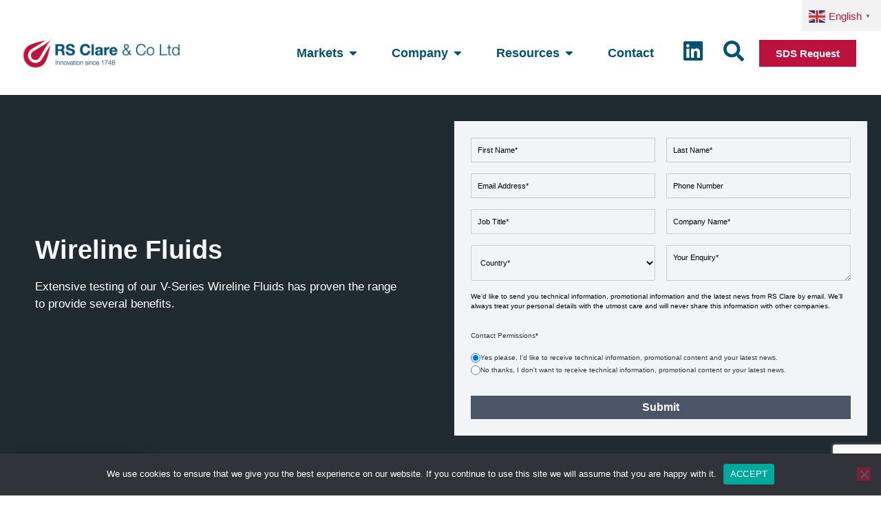

--- FILE ---
content_type: text/html; charset=UTF-8
request_url: https://www.rsclare.com/our-markets/oil-gas-lubricants/wireline-fluids/
body_size: 30658
content:
<!doctype html>
<html lang="en-US">
<head>
	<meta charset="UTF-8">
	<meta name="viewport" content="width=device-width, initial-scale=1">
	<link rel="profile" href="https://gmpg.org/xfn/11">
	<meta name='robots' content='index, follow, max-image-preview:large, max-snippet:-1, max-video-preview:-1' />

	<!-- This site is optimized with the Yoast SEO plugin v26.4 - https://yoast.com/wordpress/plugins/seo/ -->
	<title>Wireline Grease, Lubricants &amp; Fluids | RS Clare</title>
	<meta name="description" content="Premium wireline greases and fluids for the oil and gas sector. RS Clare products offer excellent sealing and equipment protection." />
	<link rel="canonical" href="https://www.rsclare.com/our-markets/oil-gas-lubricants/wireline-fluids/" />
	<meta property="og:locale" content="en_US" />
	<meta property="og:type" content="article" />
	<meta property="og:title" content="Wireline Grease, Lubricants &amp; Fluids | RS Clare" />
	<meta property="og:description" content="Premium wireline greases and fluids for the oil and gas sector. RS Clare products offer excellent sealing and equipment protection." />
	<meta property="og:url" content="https://www.rsclare.com/our-markets/oil-gas-lubricants/wireline-fluids/" />
	<meta property="og:site_name" content="RS Clare &amp; Co" />
	<meta property="article:modified_time" content="2026-01-20T10:37:53+00:00" />
	<meta property="og:image" content="https://www.rsclare.com/wp-content/uploads/2025/01/Oil-and-gas-wire-line-and-slick-line-pressure-control-equipment-lubricator-and-blow-out-preventive-connected-at-production-x-mas-tree-at-offshore-oil-and-gas-remote-wellhead-platform-scaled.jpg" />
	<meta property="og:image:width" content="2560" />
	<meta property="og:image:height" content="1707" />
	<meta property="og:image:type" content="image/jpeg" />
	<meta name="twitter:card" content="summary_large_image" />
	<meta name="twitter:label1" content="Est. reading time" />
	<meta name="twitter:data1" content="7 minutes" />
	<script type="application/ld+json" class="yoast-schema-graph">{"@context":"https://schema.org","@graph":[{"@type":"WebPage","@id":"https://www.rsclare.com/our-markets/oil-gas-lubricants/wireline-fluids/","url":"https://www.rsclare.com/our-markets/oil-gas-lubricants/wireline-fluids/","name":"Wireline Grease, Lubricants & Fluids | RS Clare","isPartOf":{"@id":"https://www.rsclare.com/#website"},"primaryImageOfPage":{"@id":"https://www.rsclare.com/our-markets/oil-gas-lubricants/wireline-fluids/#primaryimage"},"image":{"@id":"https://www.rsclare.com/our-markets/oil-gas-lubricants/wireline-fluids/#primaryimage"},"thumbnailUrl":"https://www.rsclare.com/wp-content/uploads/2025/01/Oil-and-gas-wire-line-and-slick-line-pressure-control-equipment-lubricator-and-blow-out-preventive-connected-at-production-x-mas-tree-at-offshore-oil-and-gas-remote-wellhead-platform-1024x683.jpg","datePublished":"2024-05-03T00:58:57+00:00","dateModified":"2026-01-20T10:37:53+00:00","description":"Premium wireline greases and fluids for the oil and gas sector. RS Clare products offer excellent sealing and equipment protection.","breadcrumb":{"@id":"https://www.rsclare.com/our-markets/oil-gas-lubricants/wireline-fluids/#breadcrumb"},"inLanguage":"en-US","potentialAction":[{"@type":"ReadAction","target":["https://www.rsclare.com/our-markets/oil-gas-lubricants/wireline-fluids/"]}]},{"@type":"ImageObject","inLanguage":"en-US","@id":"https://www.rsclare.com/our-markets/oil-gas-lubricants/wireline-fluids/#primaryimage","url":"https://www.rsclare.com/wp-content/uploads/2025/01/Oil-and-gas-wire-line-and-slick-line-pressure-control-equipment-lubricator-and-blow-out-preventive-connected-at-production-x-mas-tree-at-offshore-oil-and-gas-remote-wellhead-platform-scaled.jpg","contentUrl":"https://www.rsclare.com/wp-content/uploads/2025/01/Oil-and-gas-wire-line-and-slick-line-pressure-control-equipment-lubricator-and-blow-out-preventive-connected-at-production-x-mas-tree-at-offshore-oil-and-gas-remote-wellhead-platform-scaled.jpg","width":2560,"height":1707},{"@type":"BreadcrumbList","@id":"https://www.rsclare.com/our-markets/oil-gas-lubricants/wireline-fluids/#breadcrumb","itemListElement":[{"@type":"ListItem","position":1,"name":"Home","item":"https://www.rsclare.com/"},{"@type":"ListItem","position":2,"name":"Markets","item":"https://www.rsclare.com/our-markets/"},{"@type":"ListItem","position":3,"name":"Oil &#038; Gas","item":"https://www.rsclare.com/our-markets/oil-gas-lubricants/"},{"@type":"ListItem","position":4,"name":"Wireline Fluids"}]},{"@type":"WebSite","@id":"https://www.rsclare.com/#website","url":"https://www.rsclare.com/","name":"RS Clare &amp; Co","description":"Welcome to our website","publisher":{"@id":"https://www.rsclare.com/#organization"},"potentialAction":[{"@type":"SearchAction","target":{"@type":"EntryPoint","urlTemplate":"https://www.rsclare.com/?s={search_term_string}"},"query-input":{"@type":"PropertyValueSpecification","valueRequired":true,"valueName":"search_term_string"}}],"inLanguage":"en-US"},{"@type":"Organization","@id":"https://www.rsclare.com/#organization","name":"RS Clare &amp; Co","url":"https://www.rsclare.com/","logo":{"@type":"ImageObject","inLanguage":"en-US","@id":"https://www.rsclare.com/#/schema/logo/image/","url":"https://www.rsclare.com/wp-content/uploads/2024/02/RS-Timeline-Logo.png","contentUrl":"https://www.rsclare.com/wp-content/uploads/2024/02/RS-Timeline-Logo.png","width":520,"height":140,"caption":"RS Clare &amp; Co"},"image":{"@id":"https://www.rsclare.com/#/schema/logo/image/"}}]}</script>
	<!-- / Yoast SEO plugin. -->


<link rel="alternate" type="application/rss+xml" title="RS Clare &amp; Co &raquo; Feed" href="https://www.rsclare.com/feed/" />
<link rel="alternate" type="application/rss+xml" title="RS Clare &amp; Co &raquo; Comments Feed" href="https://www.rsclare.com/comments/feed/" />
<link rel="alternate" title="oEmbed (JSON)" type="application/json+oembed" href="https://www.rsclare.com/wp-json/oembed/1.0/embed?url=https%3A%2F%2Fwww.rsclare.com%2Four-markets%2Foil-gas-lubricants%2Fwireline-fluids%2F" />
<link rel="alternate" title="oEmbed (XML)" type="text/xml+oembed" href="https://www.rsclare.com/wp-json/oembed/1.0/embed?url=https%3A%2F%2Fwww.rsclare.com%2Four-markets%2Foil-gas-lubricants%2Fwireline-fluids%2F&#038;format=xml" />
<style id='wp-img-auto-sizes-contain-inline-css'>
img:is([sizes=auto i],[sizes^="auto," i]){contain-intrinsic-size:3000px 1500px}
/*# sourceURL=wp-img-auto-sizes-contain-inline-css */
</style>
<style id='wp-emoji-styles-inline-css'>

	img.wp-smiley, img.emoji {
		display: inline !important;
		border: none !important;
		box-shadow: none !important;
		height: 1em !important;
		width: 1em !important;
		margin: 0 0.07em !important;
		vertical-align: -0.1em !important;
		background: none !important;
		padding: 0 !important;
	}
/*# sourceURL=wp-emoji-styles-inline-css */
</style>
<link rel='stylesheet' id='cookie-notice-front-css' href='https://www.rsclare.com/wp-content/plugins/cookie-notice/css/front.min.css?ver=2.5.9' media='all' />
<link rel='stylesheet' id='hello-elementor-css' href='https://www.rsclare.com/wp-content/themes/hello-elementor/assets/css/reset.css?ver=3.4.5' media='all' />
<link rel='stylesheet' id='hello-elementor-theme-style-css' href='https://www.rsclare.com/wp-content/themes/hello-elementor/assets/css/theme.css?ver=3.4.5' media='all' />
<link rel='stylesheet' id='hello-elementor-header-footer-css' href='https://www.rsclare.com/wp-content/themes/hello-elementor/assets/css/header-footer.css?ver=3.4.5' media='all' />
<link rel='stylesheet' id='elementor-frontend-css' href='https://www.rsclare.com/wp-content/plugins/elementor/assets/css/frontend.min.css?ver=3.33.1' media='all' />
<link rel='stylesheet' id='elementor-post-17-css' href='https://www.rsclare.com/wp-content/uploads/elementor/css/post-17.css?ver=1768916663' media='all' />
<link rel='stylesheet' id='wpdreams-asl-basic-css' href='https://www.rsclare.com/wp-content/plugins/ajax-search-lite/css/style.basic.css?ver=4.13.4' media='all' />
<style id='wpdreams-asl-basic-inline-css'>

					div[id*='ajaxsearchlitesettings'].searchsettings .asl_option_inner label {
						font-size: 0px !important;
						color: rgba(0, 0, 0, 0);
					}
					div[id*='ajaxsearchlitesettings'].searchsettings .asl_option_inner label:after {
						font-size: 11px !important;
						position: absolute;
						top: 0;
						left: 0;
						z-index: 1;
					}
					.asl_w_container {
						width: 100%;
						margin: 0px 0px 0px 0px;
						min-width: 200px;
					}
					div[id*='ajaxsearchlite'].asl_m {
						width: 100%;
					}
					div[id*='ajaxsearchliteres'].wpdreams_asl_results div.resdrg span.highlighted {
						font-weight: bold;
						color: rgba(217, 49, 43, 1);
						background-color: rgba(238, 238, 238, 1);
					}
					div[id*='ajaxsearchliteres'].wpdreams_asl_results .results img.asl_image {
						width: 70px;
						height: 70px;
						object-fit: cover;
					}
					div[id*='ajaxsearchlite'].asl_r .results {
						max-height: none;
					}
					div[id*='ajaxsearchlite'].asl_r {
						position: absolute;
					}
				
						div.asl_r.asl_w.vertical .results .item::after {
							display: block;
							position: absolute;
							bottom: 0;
							content: '';
							height: 1px;
							width: 100%;
							background: #D8D8D8;
						}
						div.asl_r.asl_w.vertical .results .item.asl_last_item::after {
							display: none;
						}
					
/*# sourceURL=wpdreams-asl-basic-inline-css */
</style>
<link rel='stylesheet' id='wpdreams-asl-instance-css' href='https://www.rsclare.com/wp-content/plugins/ajax-search-lite/css/style-underline.css?ver=4.13.4' media='all' />
<link rel='stylesheet' id='widget-image-css' href='https://www.rsclare.com/wp-content/plugins/elementor/assets/css/widget-image.min.css?ver=3.33.1' media='all' />
<link rel='stylesheet' id='widget-nav-menu-css' href='https://www.rsclare.com/wp-content/plugins/elementor-pro/assets/css/widget-nav-menu.min.css?ver=3.33.1' media='all' />
<link rel='stylesheet' id='e-animation-fadeInUp-css' href='https://www.rsclare.com/wp-content/plugins/elementor/assets/lib/animations/styles/fadeInUp.min.css?ver=3.33.1' media='all' />
<link rel='stylesheet' id='widget-heading-css' href='https://www.rsclare.com/wp-content/plugins/elementor/assets/css/widget-heading.min.css?ver=3.33.1' media='all' />
<link rel='stylesheet' id='widget-icon-list-css' href='https://www.rsclare.com/wp-content/plugins/elementor/assets/css/widget-icon-list.min.css?ver=3.33.1' media='all' />
<link rel='stylesheet' id='e-animation-fadeIn-css' href='https://www.rsclare.com/wp-content/plugins/elementor/assets/lib/animations/styles/fadeIn.min.css?ver=3.33.1' media='all' />
<link rel='stylesheet' id='widget-mega-menu-css' href='https://www.rsclare.com/wp-content/plugins/elementor-pro/assets/css/widget-mega-menu.min.css?ver=3.33.1' media='all' />
<link rel='stylesheet' id='e-animation-grow-css' href='https://www.rsclare.com/wp-content/plugins/elementor/assets/lib/animations/styles/e-animation-grow.min.css?ver=3.33.1' media='all' />
<link rel='stylesheet' id='widget-social-icons-css' href='https://www.rsclare.com/wp-content/plugins/elementor/assets/css/widget-social-icons.min.css?ver=3.33.1' media='all' />
<link rel='stylesheet' id='e-apple-webkit-css' href='https://www.rsclare.com/wp-content/plugins/elementor/assets/css/conditionals/apple-webkit.min.css?ver=3.33.1' media='all' />
<link rel='stylesheet' id='eael-general-css' href='https://www.rsclare.com/wp-content/plugins/essential-addons-for-elementor-lite/assets/front-end/css/view/general.min.css?ver=6.5.7' media='all' />
<link rel='stylesheet' id='eael-35658-css' href='https://www.rsclare.com/wp-content/uploads/essential-addons-elementor/eael-35658.css?ver=1768905473' media='all' />
<link rel='stylesheet' id='widget-divider-css' href='https://www.rsclare.com/wp-content/plugins/elementor/assets/css/widget-divider.min.css?ver=3.33.1' media='all' />
<link rel='stylesheet' id='e-popup-css' href='https://www.rsclare.com/wp-content/plugins/elementor-pro/assets/css/conditionals/popup.min.css?ver=3.33.1' media='all' />
<link rel='stylesheet' id='eael-24756-css' href='https://www.rsclare.com/wp-content/uploads/essential-addons-elementor/eael-24756.css?ver=1768905473' media='all' />
<link rel='stylesheet' id='widget-breadcrumbs-css' href='https://www.rsclare.com/wp-content/plugins/elementor-pro/assets/css/widget-breadcrumbs.min.css?ver=3.33.1' media='all' />
<link rel='stylesheet' id='widget-video-css' href='https://www.rsclare.com/wp-content/plugins/elementor/assets/css/widget-video.min.css?ver=3.33.1' media='all' />
<link rel='stylesheet' id='elementor-post-24756-css' href='https://www.rsclare.com/wp-content/uploads/elementor/css/post-24756.css?ver=1768917967' media='all' />
<link rel='stylesheet' id='elementor-post-56-css' href='https://www.rsclare.com/wp-content/uploads/elementor/css/post-56.css?ver=1768916664' media='all' />
<link rel='stylesheet' id='elementor-post-59-css' href='https://www.rsclare.com/wp-content/uploads/elementor/css/post-59.css?ver=1768916664' media='all' />
<link rel='stylesheet' id='elementor-post-35658-css' href='https://www.rsclare.com/wp-content/uploads/elementor/css/post-35658.css?ver=1768916904' media='all' />
<link rel='stylesheet' id='ekit-widget-styles-css' href='https://www.rsclare.com/wp-content/plugins/elementskit-lite/widgets/init/assets/css/widget-styles.css?ver=3.7.5' media='all' />
<link rel='stylesheet' id='ekit-responsive-css' href='https://www.rsclare.com/wp-content/plugins/elementskit-lite/widgets/init/assets/css/responsive.css?ver=3.7.5' media='all' />
<link rel='stylesheet' id='font-awesome-5-all-css' href='https://www.rsclare.com/wp-content/plugins/elementor/assets/lib/font-awesome/css/all.min.css?ver=6.5.7' media='all' />
<link rel='stylesheet' id='font-awesome-4-shim-css' href='https://www.rsclare.com/wp-content/plugins/elementor/assets/lib/font-awesome/css/v4-shims.min.css?ver=6.5.7' media='all' />
<link rel='stylesheet' id='elementor-icons-ekiticons-css' href='https://www.rsclare.com/wp-content/plugins/elementskit-lite/modules/elementskit-icon-pack/assets/css/ekiticons.css?ver=3.7.5' media='all' />
<script id="cookie-notice-front-js-before">
var cnArgs = {"ajaxUrl":"https:\/\/www.rsclare.com\/wp-admin\/admin-ajax.php","nonce":"39eb2af5e1","hideEffect":"fade","position":"bottom","onScroll":false,"onScrollOffset":100,"onClick":false,"cookieName":"cookie_notice_accepted","cookieTime":2592000,"cookieTimeRejected":2592000,"globalCookie":false,"redirection":false,"cache":false,"revokeCookies":false,"revokeCookiesOpt":"automatic"};

//# sourceURL=cookie-notice-front-js-before
</script>
<script src="https://www.rsclare.com/wp-content/plugins/cookie-notice/js/front.min.js?ver=2.5.9" id="cookie-notice-front-js"></script>
<script src="https://www.rsclare.com/wp-includes/js/jquery/jquery.min.js?ver=3.7.1" id="jquery-core-js"></script>
<script src="https://www.rsclare.com/wp-includes/js/jquery/jquery-migrate.min.js?ver=3.4.1" id="jquery-migrate-js"></script>
<link rel="https://api.w.org/" href="https://www.rsclare.com/wp-json/" /><link rel="alternate" title="JSON" type="application/json" href="https://www.rsclare.com/wp-json/wp/v2/pages/24756" /><link rel="EditURI" type="application/rsd+xml" title="RSD" href="https://www.rsclare.com/xmlrpc.php?rsd" />
<meta name="generator" content="WordPress 6.9" />
<link rel='shortlink' href='https://www.rsclare.com/?p=24756' />
<meta name="google-site-verification" content="DT8jBflhcngnqovq2c7eEOMaRXep_oi2fCM8CqbwwKU" />

<!-- Google tag (gtag.js) -->
<script async src="https://www.googletagmanager.com/gtag/js?id=UA-2590122-1"></script>
<script>
  window.dataLayer = window.dataLayer || [];
  function gtag(){dataLayer.push(arguments);}
  gtag('js', new Date());

  gtag('config', 'UA-2590122-1');
</script>

<!-- Google tag (gtag.js) -->
<script async src="https://www.googletagmanager.com/gtag/js?id=G-7LSNJTJ0V3"></script>
<script>
  window.dataLayer = window.dataLayer || [];
  function gtag(){dataLayer.push(arguments);}
  gtag('js', new Date());

  gtag('config', 'G-7LSNJTJ0V3');
</script>				<link rel="preconnect" href="https://fonts.gstatic.com" crossorigin />
				<link rel="preload" as="style" href="//fonts.googleapis.com/css?family=Open+Sans&display=swap" />
								<link rel="stylesheet" href="//fonts.googleapis.com/css?family=Open+Sans&display=swap" media="all" />
				<meta name="generator" content="Elementor 3.33.1; features: e_font_icon_svg, additional_custom_breakpoints; settings: css_print_method-external, google_font-enabled, font_display-swap">
<link rel="icon" href="https://www.rsclare.com/wp-content/uploads/2024/06/cropped-cropped-RS-Clare-logo-32x32.png" sizes="32x32" />
<link rel="icon" href="https://www.rsclare.com/wp-content/uploads/2024/06/cropped-cropped-RS-Clare-logo-192x192.png" sizes="192x192" />
<link rel="apple-touch-icon" href="https://www.rsclare.com/wp-content/uploads/2024/06/cropped-cropped-RS-Clare-logo-180x180.png" />
<meta name="msapplication-TileImage" content="https://www.rsclare.com/wp-content/uploads/2024/06/cropped-cropped-RS-Clare-logo-270x270.png" />
		<style id="wp-custom-css">
			}

.elementor-icon-list-items .elementor-icon-list-item {
  position: relative;
}

.elementor-icon-list-items .elementor-icon-list-icon {
  position: absolute;
  top: 6px;
  left: 0;
}

.elementor-icon-list-items .elementor-icon-list-text {
  margin-left: 17px;
}

html, body {
    max-width: 100%;
    overflow-x: hidden;
}		</style>
		<style id='global-styles-inline-css'>
:root{--wp--preset--aspect-ratio--square: 1;--wp--preset--aspect-ratio--4-3: 4/3;--wp--preset--aspect-ratio--3-4: 3/4;--wp--preset--aspect-ratio--3-2: 3/2;--wp--preset--aspect-ratio--2-3: 2/3;--wp--preset--aspect-ratio--16-9: 16/9;--wp--preset--aspect-ratio--9-16: 9/16;--wp--preset--color--black: #000000;--wp--preset--color--cyan-bluish-gray: #abb8c3;--wp--preset--color--white: #ffffff;--wp--preset--color--pale-pink: #f78da7;--wp--preset--color--vivid-red: #cf2e2e;--wp--preset--color--luminous-vivid-orange: #ff6900;--wp--preset--color--luminous-vivid-amber: #fcb900;--wp--preset--color--light-green-cyan: #7bdcb5;--wp--preset--color--vivid-green-cyan: #00d084;--wp--preset--color--pale-cyan-blue: #8ed1fc;--wp--preset--color--vivid-cyan-blue: #0693e3;--wp--preset--color--vivid-purple: #9b51e0;--wp--preset--gradient--vivid-cyan-blue-to-vivid-purple: linear-gradient(135deg,rgb(6,147,227) 0%,rgb(155,81,224) 100%);--wp--preset--gradient--light-green-cyan-to-vivid-green-cyan: linear-gradient(135deg,rgb(122,220,180) 0%,rgb(0,208,130) 100%);--wp--preset--gradient--luminous-vivid-amber-to-luminous-vivid-orange: linear-gradient(135deg,rgb(252,185,0) 0%,rgb(255,105,0) 100%);--wp--preset--gradient--luminous-vivid-orange-to-vivid-red: linear-gradient(135deg,rgb(255,105,0) 0%,rgb(207,46,46) 100%);--wp--preset--gradient--very-light-gray-to-cyan-bluish-gray: linear-gradient(135deg,rgb(238,238,238) 0%,rgb(169,184,195) 100%);--wp--preset--gradient--cool-to-warm-spectrum: linear-gradient(135deg,rgb(74,234,220) 0%,rgb(151,120,209) 20%,rgb(207,42,186) 40%,rgb(238,44,130) 60%,rgb(251,105,98) 80%,rgb(254,248,76) 100%);--wp--preset--gradient--blush-light-purple: linear-gradient(135deg,rgb(255,206,236) 0%,rgb(152,150,240) 100%);--wp--preset--gradient--blush-bordeaux: linear-gradient(135deg,rgb(254,205,165) 0%,rgb(254,45,45) 50%,rgb(107,0,62) 100%);--wp--preset--gradient--luminous-dusk: linear-gradient(135deg,rgb(255,203,112) 0%,rgb(199,81,192) 50%,rgb(65,88,208) 100%);--wp--preset--gradient--pale-ocean: linear-gradient(135deg,rgb(255,245,203) 0%,rgb(182,227,212) 50%,rgb(51,167,181) 100%);--wp--preset--gradient--electric-grass: linear-gradient(135deg,rgb(202,248,128) 0%,rgb(113,206,126) 100%);--wp--preset--gradient--midnight: linear-gradient(135deg,rgb(2,3,129) 0%,rgb(40,116,252) 100%);--wp--preset--font-size--small: 13px;--wp--preset--font-size--medium: 20px;--wp--preset--font-size--large: 36px;--wp--preset--font-size--x-large: 42px;--wp--preset--spacing--20: 0.44rem;--wp--preset--spacing--30: 0.67rem;--wp--preset--spacing--40: 1rem;--wp--preset--spacing--50: 1.5rem;--wp--preset--spacing--60: 2.25rem;--wp--preset--spacing--70: 3.38rem;--wp--preset--spacing--80: 5.06rem;--wp--preset--shadow--natural: 6px 6px 9px rgba(0, 0, 0, 0.2);--wp--preset--shadow--deep: 12px 12px 50px rgba(0, 0, 0, 0.4);--wp--preset--shadow--sharp: 6px 6px 0px rgba(0, 0, 0, 0.2);--wp--preset--shadow--outlined: 6px 6px 0px -3px rgb(255, 255, 255), 6px 6px rgb(0, 0, 0);--wp--preset--shadow--crisp: 6px 6px 0px rgb(0, 0, 0);}:root { --wp--style--global--content-size: 800px;--wp--style--global--wide-size: 1200px; }:where(body) { margin: 0; }.wp-site-blocks > .alignleft { float: left; margin-right: 2em; }.wp-site-blocks > .alignright { float: right; margin-left: 2em; }.wp-site-blocks > .aligncenter { justify-content: center; margin-left: auto; margin-right: auto; }:where(.wp-site-blocks) > * { margin-block-start: 24px; margin-block-end: 0; }:where(.wp-site-blocks) > :first-child { margin-block-start: 0; }:where(.wp-site-blocks) > :last-child { margin-block-end: 0; }:root { --wp--style--block-gap: 24px; }:root :where(.is-layout-flow) > :first-child{margin-block-start: 0;}:root :where(.is-layout-flow) > :last-child{margin-block-end: 0;}:root :where(.is-layout-flow) > *{margin-block-start: 24px;margin-block-end: 0;}:root :where(.is-layout-constrained) > :first-child{margin-block-start: 0;}:root :where(.is-layout-constrained) > :last-child{margin-block-end: 0;}:root :where(.is-layout-constrained) > *{margin-block-start: 24px;margin-block-end: 0;}:root :where(.is-layout-flex){gap: 24px;}:root :where(.is-layout-grid){gap: 24px;}.is-layout-flow > .alignleft{float: left;margin-inline-start: 0;margin-inline-end: 2em;}.is-layout-flow > .alignright{float: right;margin-inline-start: 2em;margin-inline-end: 0;}.is-layout-flow > .aligncenter{margin-left: auto !important;margin-right: auto !important;}.is-layout-constrained > .alignleft{float: left;margin-inline-start: 0;margin-inline-end: 2em;}.is-layout-constrained > .alignright{float: right;margin-inline-start: 2em;margin-inline-end: 0;}.is-layout-constrained > .aligncenter{margin-left: auto !important;margin-right: auto !important;}.is-layout-constrained > :where(:not(.alignleft):not(.alignright):not(.alignfull)){max-width: var(--wp--style--global--content-size);margin-left: auto !important;margin-right: auto !important;}.is-layout-constrained > .alignwide{max-width: var(--wp--style--global--wide-size);}body .is-layout-flex{display: flex;}.is-layout-flex{flex-wrap: wrap;align-items: center;}.is-layout-flex > :is(*, div){margin: 0;}body .is-layout-grid{display: grid;}.is-layout-grid > :is(*, div){margin: 0;}body{padding-top: 0px;padding-right: 0px;padding-bottom: 0px;padding-left: 0px;}a:where(:not(.wp-element-button)){text-decoration: underline;}:root :where(.wp-element-button, .wp-block-button__link){background-color: #32373c;border-width: 0;color: #fff;font-family: inherit;font-size: inherit;font-style: inherit;font-weight: inherit;letter-spacing: inherit;line-height: inherit;padding-top: calc(0.667em + 2px);padding-right: calc(1.333em + 2px);padding-bottom: calc(0.667em + 2px);padding-left: calc(1.333em + 2px);text-decoration: none;text-transform: inherit;}.has-black-color{color: var(--wp--preset--color--black) !important;}.has-cyan-bluish-gray-color{color: var(--wp--preset--color--cyan-bluish-gray) !important;}.has-white-color{color: var(--wp--preset--color--white) !important;}.has-pale-pink-color{color: var(--wp--preset--color--pale-pink) !important;}.has-vivid-red-color{color: var(--wp--preset--color--vivid-red) !important;}.has-luminous-vivid-orange-color{color: var(--wp--preset--color--luminous-vivid-orange) !important;}.has-luminous-vivid-amber-color{color: var(--wp--preset--color--luminous-vivid-amber) !important;}.has-light-green-cyan-color{color: var(--wp--preset--color--light-green-cyan) !important;}.has-vivid-green-cyan-color{color: var(--wp--preset--color--vivid-green-cyan) !important;}.has-pale-cyan-blue-color{color: var(--wp--preset--color--pale-cyan-blue) !important;}.has-vivid-cyan-blue-color{color: var(--wp--preset--color--vivid-cyan-blue) !important;}.has-vivid-purple-color{color: var(--wp--preset--color--vivid-purple) !important;}.has-black-background-color{background-color: var(--wp--preset--color--black) !important;}.has-cyan-bluish-gray-background-color{background-color: var(--wp--preset--color--cyan-bluish-gray) !important;}.has-white-background-color{background-color: var(--wp--preset--color--white) !important;}.has-pale-pink-background-color{background-color: var(--wp--preset--color--pale-pink) !important;}.has-vivid-red-background-color{background-color: var(--wp--preset--color--vivid-red) !important;}.has-luminous-vivid-orange-background-color{background-color: var(--wp--preset--color--luminous-vivid-orange) !important;}.has-luminous-vivid-amber-background-color{background-color: var(--wp--preset--color--luminous-vivid-amber) !important;}.has-light-green-cyan-background-color{background-color: var(--wp--preset--color--light-green-cyan) !important;}.has-vivid-green-cyan-background-color{background-color: var(--wp--preset--color--vivid-green-cyan) !important;}.has-pale-cyan-blue-background-color{background-color: var(--wp--preset--color--pale-cyan-blue) !important;}.has-vivid-cyan-blue-background-color{background-color: var(--wp--preset--color--vivid-cyan-blue) !important;}.has-vivid-purple-background-color{background-color: var(--wp--preset--color--vivid-purple) !important;}.has-black-border-color{border-color: var(--wp--preset--color--black) !important;}.has-cyan-bluish-gray-border-color{border-color: var(--wp--preset--color--cyan-bluish-gray) !important;}.has-white-border-color{border-color: var(--wp--preset--color--white) !important;}.has-pale-pink-border-color{border-color: var(--wp--preset--color--pale-pink) !important;}.has-vivid-red-border-color{border-color: var(--wp--preset--color--vivid-red) !important;}.has-luminous-vivid-orange-border-color{border-color: var(--wp--preset--color--luminous-vivid-orange) !important;}.has-luminous-vivid-amber-border-color{border-color: var(--wp--preset--color--luminous-vivid-amber) !important;}.has-light-green-cyan-border-color{border-color: var(--wp--preset--color--light-green-cyan) !important;}.has-vivid-green-cyan-border-color{border-color: var(--wp--preset--color--vivid-green-cyan) !important;}.has-pale-cyan-blue-border-color{border-color: var(--wp--preset--color--pale-cyan-blue) !important;}.has-vivid-cyan-blue-border-color{border-color: var(--wp--preset--color--vivid-cyan-blue) !important;}.has-vivid-purple-border-color{border-color: var(--wp--preset--color--vivid-purple) !important;}.has-vivid-cyan-blue-to-vivid-purple-gradient-background{background: var(--wp--preset--gradient--vivid-cyan-blue-to-vivid-purple) !important;}.has-light-green-cyan-to-vivid-green-cyan-gradient-background{background: var(--wp--preset--gradient--light-green-cyan-to-vivid-green-cyan) !important;}.has-luminous-vivid-amber-to-luminous-vivid-orange-gradient-background{background: var(--wp--preset--gradient--luminous-vivid-amber-to-luminous-vivid-orange) !important;}.has-luminous-vivid-orange-to-vivid-red-gradient-background{background: var(--wp--preset--gradient--luminous-vivid-orange-to-vivid-red) !important;}.has-very-light-gray-to-cyan-bluish-gray-gradient-background{background: var(--wp--preset--gradient--very-light-gray-to-cyan-bluish-gray) !important;}.has-cool-to-warm-spectrum-gradient-background{background: var(--wp--preset--gradient--cool-to-warm-spectrum) !important;}.has-blush-light-purple-gradient-background{background: var(--wp--preset--gradient--blush-light-purple) !important;}.has-blush-bordeaux-gradient-background{background: var(--wp--preset--gradient--blush-bordeaux) !important;}.has-luminous-dusk-gradient-background{background: var(--wp--preset--gradient--luminous-dusk) !important;}.has-pale-ocean-gradient-background{background: var(--wp--preset--gradient--pale-ocean) !important;}.has-electric-grass-gradient-background{background: var(--wp--preset--gradient--electric-grass) !important;}.has-midnight-gradient-background{background: var(--wp--preset--gradient--midnight) !important;}.has-small-font-size{font-size: var(--wp--preset--font-size--small) !important;}.has-medium-font-size{font-size: var(--wp--preset--font-size--medium) !important;}.has-large-font-size{font-size: var(--wp--preset--font-size--large) !important;}.has-x-large-font-size{font-size: var(--wp--preset--font-size--x-large) !important;}
/*# sourceURL=global-styles-inline-css */
</style>
<link rel='stylesheet' id='elementor-post-33819-css' href='https://www.rsclare.com/wp-content/uploads/elementor/css/post-33819.css?ver=1768916664' media='all' />
</head>
<body class="wp-singular page-template page-template-elementor_header_footer page page-id-24756 page-child parent-pageid-195 wp-custom-logo wp-embed-responsive wp-theme-hello-elementor cookies-not-set hello-elementor-default elementor-default elementor-template-full-width elementor-kit-17 elementor-page elementor-page-24756">


<a class="skip-link screen-reader-text" href="#content">Skip to content</a>

		<header data-elementor-type="header" data-elementor-id="56" class="elementor elementor-56 elementor-location-header" data-elementor-post-type="elementor_library">
					<section data-particle_enable="false" data-particle-mobile-disabled="false" class="elementor-section elementor-top-section elementor-element elementor-element-3ada8099 elementor-section-full_width elementor-section-content-middle elementor-section-height-default elementor-section-height-default" data-id="3ada8099" data-element_type="section">
						<div class="elementor-container elementor-column-gap-default">
					<div class="elementor-column elementor-col-20 elementor-top-column elementor-element elementor-element-64a1961e" data-id="64a1961e" data-element_type="column">
			<div class="elementor-widget-wrap elementor-element-populated">
						<div class="elementor-element elementor-element-a38262d elementor-widget elementor-widget-theme-site-logo elementor-widget-image" data-id="a38262d" data-element_type="widget" data-widget_type="theme-site-logo.default">
				<div class="elementor-widget-container">
											<a href="https://www.rsclare.com">
			<img width="520" height="140" src="https://www.rsclare.com/wp-content/uploads/2024/02/RS-Timeline-Logo.png" class="attachment-full size-full wp-image-374" alt="Logo of RS Clare &amp; Co Ltd featuring a red drop-like symbol followed by the company name in blue text. Below the name, the tagline &quot;Innovation since 1748&quot; is displayed in smaller, grey text." srcset="https://www.rsclare.com/wp-content/uploads/2024/02/RS-Timeline-Logo.png 520w, https://www.rsclare.com/wp-content/uploads/2024/02/RS-Timeline-Logo-300x81.png 300w" sizes="(max-width: 520px) 100vw, 520px" />				</a>
											</div>
				</div>
					</div>
		</div>
				<div class="elementor-column elementor-col-20 elementor-top-column elementor-element elementor-element-2e5f014" data-id="2e5f014" data-element_type="column">
			<div class="elementor-widget-wrap elementor-element-populated">
						<div class="elementor-element elementor-element-429b619 elementor-hidden-desktop elementor-hidden-tablet elementor-nav-menu--stretch elementor-nav-menu--dropdown-tablet elementor-nav-menu__text-align-aside elementor-nav-menu--toggle elementor-nav-menu--burger elementor-widget elementor-widget-nav-menu" data-id="429b619" data-element_type="widget" data-settings="{&quot;full_width&quot;:&quot;stretch&quot;,&quot;layout&quot;:&quot;horizontal&quot;,&quot;submenu_icon&quot;:{&quot;value&quot;:&quot;&lt;svg aria-hidden=\&quot;true\&quot; class=\&quot;e-font-icon-svg e-fas-caret-down\&quot; viewBox=\&quot;0 0 320 512\&quot; xmlns=\&quot;http:\/\/www.w3.org\/2000\/svg\&quot;&gt;&lt;path d=\&quot;M31.3 192h257.3c17.8 0 26.7 21.5 14.1 34.1L174.1 354.8c-7.8 7.8-20.5 7.8-28.3 0L17.2 226.1C4.6 213.5 13.5 192 31.3 192z\&quot;&gt;&lt;\/path&gt;&lt;\/svg&gt;&quot;,&quot;library&quot;:&quot;fa-solid&quot;},&quot;toggle&quot;:&quot;burger&quot;}" data-widget_type="nav-menu.default">
				<div class="elementor-widget-container">
								<nav aria-label="Menu" class="elementor-nav-menu--main elementor-nav-menu__container elementor-nav-menu--layout-horizontal e--pointer-underline e--animation-fade">
				<ul id="menu-1-429b619" class="elementor-nav-menu"><li class="menu-item menu-item-type-custom menu-item-object-custom menu-item-80"><a href="#" class="elementor-item elementor-item-anchor">Products</a></li>
<li class="menu-item menu-item-type-post_type menu-item-object-page current-page-ancestor current-menu-ancestor current_page_ancestor menu-item-has-children menu-item-550"><a href="https://www.rsclare.com/our-markets/" class="elementor-item">Markets</a>
<ul class="sub-menu elementor-nav-menu--dropdown">
	<li class="menu-item menu-item-type-post_type menu-item-object-page current-page-ancestor current-menu-ancestor current-menu-parent current-page-parent current_page_parent current_page_ancestor menu-item-has-children menu-item-549"><a href="https://www.rsclare.com/our-markets/oil-gas-lubricants/" class="elementor-sub-item">Oil &#038; Gas</a>
	<ul class="sub-menu elementor-nav-menu--dropdown">
		<li class="menu-item menu-item-type-post_type menu-item-object-page menu-item-548"><a href="https://www.rsclare.com/our-markets/oil-gas-lubricants/valve-lubricants/valve-lubricant-601/" class="elementor-sub-item">ClareTech Valve Lubricant 601™</a></li>
		<li class="menu-item menu-item-type-post_type menu-item-object-page menu-item-24778"><a href="https://www.rsclare.com/our-markets/oil-gas-lubricants/valve-sealants/valve-sealant-701/" class="elementor-sub-item">ClareTech Valve Sealant 701</a></li>
		<li class="menu-item menu-item-type-post_type menu-item-object-page current-menu-item page_item page-item-24756 current_page_item menu-item-24779"><a href="https://www.rsclare.com/our-markets/oil-gas-lubricants/wireline-fluids/" aria-current="page" class="elementor-sub-item elementor-item-active">Wireline Fluids</a></li>
		<li class="menu-item menu-item-type-post_type menu-item-object-page menu-item-25480"><a href="https://www.rsclare.com/our-markets/oil-gas-lubricants/gate-valve-maintenance/" class="elementor-sub-item">Gate Valve Maintenance</a></li>
		<li class="menu-item menu-item-type-post_type menu-item-object-page menu-item-25482"><a href="https://www.rsclare.com/our-markets/oil-gas-lubricants/pump-equipment/" class="elementor-sub-item">Pump Equipment</a></li>
		<li class="menu-item menu-item-type-post_type menu-item-object-page menu-item-25483"><a href="https://www.rsclare.com/our-markets/oil-gas-lubricants/valve-cleaners/" class="elementor-sub-item">Valve Cleaners</a></li>
		<li class="menu-item menu-item-type-post_type menu-item-object-page menu-item-25484"><a href="https://www.rsclare.com/our-markets/oil-gas-lubricants/valve-lubricants/" class="elementor-sub-item">Valve Lubricants</a></li>
		<li class="menu-item menu-item-type-post_type menu-item-object-page menu-item-25485"><a href="https://www.rsclare.com/our-markets/oil-gas-lubricants/valve-sealants/" class="elementor-sub-item">Valve Sealants</a></li>
	</ul>
</li>
	<li class="menu-item menu-item-type-post_type menu-item-object-page menu-item-has-children menu-item-24673"><a href="https://www.rsclare.com/our-markets/rail-friction-management-solutions/" class="elementor-sub-item">Rail</a>
	<ul class="sub-menu elementor-nav-menu--dropdown">
		<li class="menu-item menu-item-type-post_type menu-item-object-page menu-item-27119"><a href="https://www.rsclare.com/our-markets/rail-friction-management-solutions/curved-rail-grease/" class="elementor-sub-item">Trackside Curved Rail Grease</a></li>
		<li class="menu-item menu-item-type-post_type menu-item-object-page menu-item-27120"><a href="https://www.rsclare.com/our-markets/rail-friction-management-solutions/ecocurve-curved-rail-lubricants/" class="elementor-sub-item">EcoCurve Curved Rail Lubricants</a></li>
		<li class="menu-item menu-item-type-post_type menu-item-object-page menu-item-27122"><a href="https://www.rsclare.com/our-markets/rail-friction-management-solutions/onboard-curved-rail-lubricants/" class="elementor-sub-item">Onboard Curved Rail Lubricants</a></li>
		<li class="menu-item menu-item-type-post_type menu-item-object-page menu-item-27123"><a href="https://www.rsclare.com/our-markets/rail-friction-management-solutions/noise-and-vibration-monitoring/" class="elementor-sub-item">Remote Condition Monitoring Systems (RCM)</a></li>
		<li class="menu-item menu-item-type-post_type menu-item-object-page menu-item-27124"><a href="https://www.rsclare.com/our-markets/rail-friction-management-solutions/top-of-rail-friction-control-material/" class="elementor-sub-item">Top of Rail Friction Control Material</a></li>
		<li class="menu-item menu-item-type-post_type menu-item-object-page menu-item-27125"><a href="https://www.rsclare.com/our-markets/rail-friction-management-solutions/trackside-application-equipment/" class="elementor-sub-item">Trackside Application Equipment</a></li>
		<li class="menu-item menu-item-type-post_type menu-item-object-page menu-item-27127"><a href="https://www.rsclare.com/our-markets/rail-friction-management-solutions/fishplate-lubrication/" class="elementor-sub-item">Fishplate Lubrication</a></li>
		<li class="menu-item menu-item-type-post_type menu-item-object-page menu-item-27126"><a href="https://www.rsclare.com/our-markets/rail-friction-management-solutions/switchplate-lubrication/" class="elementor-sub-item">Switchplate Lubrication</a></li>
		<li class="menu-item menu-item-type-post_type menu-item-object-page menu-item-27156"><a href="https://www.rsclare.com/our-markets/rail-friction-management-solutions/equipment-and-cleaners/" class="elementor-sub-item">Equipment &#038; Cleaners</a></li>
		<li class="menu-item menu-item-type-post_type menu-item-object-page menu-item-27157"><a href="https://www.rsclare.com/our-markets/rail-friction-management-solutions/training-and-services/" class="elementor-sub-item">Rail Lubrication Training Services</a></li>
	</ul>
</li>
	<li class="menu-item menu-item-type-post_type menu-item-object-page menu-item-24675"><a href="https://www.rsclare.com/our-markets/wire-rope-lubricants/" class="elementor-sub-item">Wire Rope</a></li>
	<li class="menu-item menu-item-type-post_type menu-item-object-page menu-item-24672"><a href="https://www.rsclare.com/our-markets/private-label-lubricants/" class="elementor-sub-item">Private Label</a></li>
	<li class="menu-item menu-item-type-post_type menu-item-object-page menu-item-24674"><a href="https://www.rsclare.com/our-markets/thermoplastic-road-markings/" class="elementor-sub-item">Road Markings</a></li>
</ul>
</li>
<li class="menu-item menu-item-type-custom menu-item-object-custom menu-item-has-children menu-item-78"><a href="#" class="elementor-item elementor-item-anchor">Company</a>
<ul class="sub-menu elementor-nav-menu--dropdown">
	<li class="menu-item menu-item-type-post_type menu-item-object-page menu-item-24603"><a href="https://www.rsclare.com/about-us/" class="elementor-sub-item">About Us</a></li>
	<li class="menu-item menu-item-type-post_type menu-item-object-page menu-item-24594"><a href="https://www.rsclare.com/about-us/history/" class="elementor-sub-item">History</a></li>
	<li class="menu-item menu-item-type-post_type menu-item-object-page menu-item-24601"><a href="https://www.rsclare.com/about-us/timeline/" class="elementor-sub-item">Timeline</a></li>
	<li class="menu-item menu-item-type-taxonomy menu-item-object-category menu-item-40893"><a href="https://www.rsclare.com/category/news/" class="elementor-sub-item">Company News</a></li>
	<li class="menu-item menu-item-type-post_type menu-item-object-page menu-item-24596"><a href="https://www.rsclare.com/about-us/knowledge-sharing/" class="elementor-sub-item">Knowledge Sharing</a></li>
	<li class="menu-item menu-item-type-post_type menu-item-object-page menu-item-24593"><a href="https://www.rsclare.com/about-us/corporate-social-responsibility/" class="elementor-sub-item">Corporate Social Responsibility</a></li>
	<li class="menu-item menu-item-type-post_type menu-item-object-page menu-item-has-children menu-item-24597"><a href="https://www.rsclare.com/about-us/sustainability/" class="elementor-sub-item">Sustainability</a>
	<ul class="sub-menu elementor-nav-menu--dropdown">
		<li class="menu-item menu-item-type-post_type menu-item-object-page menu-item-24598"><a href="https://www.rsclare.com/about-us/sustainability/life-below-water/" class="elementor-sub-item">Life Below Water</a></li>
		<li class="menu-item menu-item-type-post_type menu-item-object-page menu-item-24599"><a href="https://www.rsclare.com/about-us/sustainability/responsible-consumption-and-production/" class="elementor-sub-item">Responsible Consumption and Production</a></li>
		<li class="menu-item menu-item-type-post_type menu-item-object-page menu-item-27121"><a href="https://www.rsclare.com/about-us/sustainability/sustainable-cities-and-communities/" class="elementor-sub-item">Sustainable Cities and Communities</a></li>
	</ul>
</li>
	<li class="menu-item menu-item-type-post_type menu-item-object-page menu-item-24592"><a href="https://www.rsclare.com/about-us/awards/" class="elementor-sub-item">Awards</a></li>
	<li class="menu-item menu-item-type-post_type menu-item-object-page menu-item-24591"><a href="https://www.rsclare.com/about-us/accreditations/" class="elementor-sub-item">Accreditations &#038; Policies</a></li>
	<li class="menu-item menu-item-type-post_type menu-item-object-page menu-item-30277"><a href="https://www.rsclare.com/contact/suppliers/" class="elementor-sub-item">Suppliers</a></li>
	<li class="menu-item menu-item-type-post_type menu-item-object-page menu-item-30275"><a href="https://www.rsclare.com/contact/careers/" class="elementor-sub-item">Careers</a></li>
</ul>
</li>
<li class="menu-item menu-item-type-post_type menu-item-object-page menu-item-has-children menu-item-547"><a href="https://www.rsclare.com/resources/" class="elementor-item">Resources</a>
<ul class="sub-menu elementor-nav-menu--dropdown">
	<li class="menu-item menu-item-type-custom menu-item-object-custom menu-item-40898"><a href="https://www.rsclare.com/case-studies/" class="elementor-sub-item">Case Studies</a></li>
	<li class="menu-item menu-item-type-custom menu-item-object-custom menu-item-41463"><a href="https://www.rsclare.com/news/" class="elementor-sub-item">News</a></li>
	<li class="menu-item menu-item-type-custom menu-item-object-custom menu-item-41462"><a href="https://www.rsclare.com/blog/" class="elementor-sub-item">Blog</a></li>
	<li class="menu-item menu-item-type-taxonomy menu-item-object-category menu-item-40895"><a href="https://www.rsclare.com/category/press-coverage/" class="elementor-sub-item">Press Coverage</a></li>
	<li class="menu-item menu-item-type-custom menu-item-object-custom menu-item-40899"><a href="https://www.rsclare.com/tds-library/" class="elementor-sub-item">TDS Library</a></li>
</ul>
</li>
<li class="menu-item menu-item-type-post_type menu-item-object-page menu-item-24237"><a href="https://www.rsclare.com/contact/" class="elementor-item">Contact Us</a></li>
<li class="menu-item menu-item-type-post_type menu-item-object-page menu-item-30276"><a href="https://www.rsclare.com/contact/visiting-rs-clare/" class="elementor-item">Visiting RS Clare</a></li>
</ul>			</nav>
					<div class="elementor-menu-toggle" role="button" tabindex="0" aria-label="Menu Toggle" aria-expanded="false">
			<svg aria-hidden="true" role="presentation" class="elementor-menu-toggle__icon--open e-font-icon-svg e-eicon-menu-bar" viewBox="0 0 1000 1000" xmlns="http://www.w3.org/2000/svg"><path d="M104 333H896C929 333 958 304 958 271S929 208 896 208H104C71 208 42 237 42 271S71 333 104 333ZM104 583H896C929 583 958 554 958 521S929 458 896 458H104C71 458 42 487 42 521S71 583 104 583ZM104 833H896C929 833 958 804 958 771S929 708 896 708H104C71 708 42 737 42 771S71 833 104 833Z"></path></svg><svg aria-hidden="true" role="presentation" class="elementor-menu-toggle__icon--close e-font-icon-svg e-eicon-close" viewBox="0 0 1000 1000" xmlns="http://www.w3.org/2000/svg"><path d="M742 167L500 408 258 167C246 154 233 150 217 150 196 150 179 158 167 167 154 179 150 196 150 212 150 229 154 242 171 254L408 500 167 742C138 771 138 800 167 829 196 858 225 858 254 829L496 587 738 829C750 842 767 846 783 846 800 846 817 842 829 829 842 817 846 804 846 783 846 767 842 750 829 737L588 500 833 258C863 229 863 200 833 171 804 137 775 137 742 167Z"></path></svg>		</div>
					<nav class="elementor-nav-menu--dropdown elementor-nav-menu__container" aria-hidden="true">
				<ul id="menu-2-429b619" class="elementor-nav-menu"><li class="menu-item menu-item-type-custom menu-item-object-custom menu-item-80"><a href="#" class="elementor-item elementor-item-anchor" tabindex="-1">Products</a></li>
<li class="menu-item menu-item-type-post_type menu-item-object-page current-page-ancestor current-menu-ancestor current_page_ancestor menu-item-has-children menu-item-550"><a href="https://www.rsclare.com/our-markets/" class="elementor-item" tabindex="-1">Markets</a>
<ul class="sub-menu elementor-nav-menu--dropdown">
	<li class="menu-item menu-item-type-post_type menu-item-object-page current-page-ancestor current-menu-ancestor current-menu-parent current-page-parent current_page_parent current_page_ancestor menu-item-has-children menu-item-549"><a href="https://www.rsclare.com/our-markets/oil-gas-lubricants/" class="elementor-sub-item" tabindex="-1">Oil &#038; Gas</a>
	<ul class="sub-menu elementor-nav-menu--dropdown">
		<li class="menu-item menu-item-type-post_type menu-item-object-page menu-item-548"><a href="https://www.rsclare.com/our-markets/oil-gas-lubricants/valve-lubricants/valve-lubricant-601/" class="elementor-sub-item" tabindex="-1">ClareTech Valve Lubricant 601™</a></li>
		<li class="menu-item menu-item-type-post_type menu-item-object-page menu-item-24778"><a href="https://www.rsclare.com/our-markets/oil-gas-lubricants/valve-sealants/valve-sealant-701/" class="elementor-sub-item" tabindex="-1">ClareTech Valve Sealant 701</a></li>
		<li class="menu-item menu-item-type-post_type menu-item-object-page current-menu-item page_item page-item-24756 current_page_item menu-item-24779"><a href="https://www.rsclare.com/our-markets/oil-gas-lubricants/wireline-fluids/" aria-current="page" class="elementor-sub-item elementor-item-active" tabindex="-1">Wireline Fluids</a></li>
		<li class="menu-item menu-item-type-post_type menu-item-object-page menu-item-25480"><a href="https://www.rsclare.com/our-markets/oil-gas-lubricants/gate-valve-maintenance/" class="elementor-sub-item" tabindex="-1">Gate Valve Maintenance</a></li>
		<li class="menu-item menu-item-type-post_type menu-item-object-page menu-item-25482"><a href="https://www.rsclare.com/our-markets/oil-gas-lubricants/pump-equipment/" class="elementor-sub-item" tabindex="-1">Pump Equipment</a></li>
		<li class="menu-item menu-item-type-post_type menu-item-object-page menu-item-25483"><a href="https://www.rsclare.com/our-markets/oil-gas-lubricants/valve-cleaners/" class="elementor-sub-item" tabindex="-1">Valve Cleaners</a></li>
		<li class="menu-item menu-item-type-post_type menu-item-object-page menu-item-25484"><a href="https://www.rsclare.com/our-markets/oil-gas-lubricants/valve-lubricants/" class="elementor-sub-item" tabindex="-1">Valve Lubricants</a></li>
		<li class="menu-item menu-item-type-post_type menu-item-object-page menu-item-25485"><a href="https://www.rsclare.com/our-markets/oil-gas-lubricants/valve-sealants/" class="elementor-sub-item" tabindex="-1">Valve Sealants</a></li>
	</ul>
</li>
	<li class="menu-item menu-item-type-post_type menu-item-object-page menu-item-has-children menu-item-24673"><a href="https://www.rsclare.com/our-markets/rail-friction-management-solutions/" class="elementor-sub-item" tabindex="-1">Rail</a>
	<ul class="sub-menu elementor-nav-menu--dropdown">
		<li class="menu-item menu-item-type-post_type menu-item-object-page menu-item-27119"><a href="https://www.rsclare.com/our-markets/rail-friction-management-solutions/curved-rail-grease/" class="elementor-sub-item" tabindex="-1">Trackside Curved Rail Grease</a></li>
		<li class="menu-item menu-item-type-post_type menu-item-object-page menu-item-27120"><a href="https://www.rsclare.com/our-markets/rail-friction-management-solutions/ecocurve-curved-rail-lubricants/" class="elementor-sub-item" tabindex="-1">EcoCurve Curved Rail Lubricants</a></li>
		<li class="menu-item menu-item-type-post_type menu-item-object-page menu-item-27122"><a href="https://www.rsclare.com/our-markets/rail-friction-management-solutions/onboard-curved-rail-lubricants/" class="elementor-sub-item" tabindex="-1">Onboard Curved Rail Lubricants</a></li>
		<li class="menu-item menu-item-type-post_type menu-item-object-page menu-item-27123"><a href="https://www.rsclare.com/our-markets/rail-friction-management-solutions/noise-and-vibration-monitoring/" class="elementor-sub-item" tabindex="-1">Remote Condition Monitoring Systems (RCM)</a></li>
		<li class="menu-item menu-item-type-post_type menu-item-object-page menu-item-27124"><a href="https://www.rsclare.com/our-markets/rail-friction-management-solutions/top-of-rail-friction-control-material/" class="elementor-sub-item" tabindex="-1">Top of Rail Friction Control Material</a></li>
		<li class="menu-item menu-item-type-post_type menu-item-object-page menu-item-27125"><a href="https://www.rsclare.com/our-markets/rail-friction-management-solutions/trackside-application-equipment/" class="elementor-sub-item" tabindex="-1">Trackside Application Equipment</a></li>
		<li class="menu-item menu-item-type-post_type menu-item-object-page menu-item-27127"><a href="https://www.rsclare.com/our-markets/rail-friction-management-solutions/fishplate-lubrication/" class="elementor-sub-item" tabindex="-1">Fishplate Lubrication</a></li>
		<li class="menu-item menu-item-type-post_type menu-item-object-page menu-item-27126"><a href="https://www.rsclare.com/our-markets/rail-friction-management-solutions/switchplate-lubrication/" class="elementor-sub-item" tabindex="-1">Switchplate Lubrication</a></li>
		<li class="menu-item menu-item-type-post_type menu-item-object-page menu-item-27156"><a href="https://www.rsclare.com/our-markets/rail-friction-management-solutions/equipment-and-cleaners/" class="elementor-sub-item" tabindex="-1">Equipment &#038; Cleaners</a></li>
		<li class="menu-item menu-item-type-post_type menu-item-object-page menu-item-27157"><a href="https://www.rsclare.com/our-markets/rail-friction-management-solutions/training-and-services/" class="elementor-sub-item" tabindex="-1">Rail Lubrication Training Services</a></li>
	</ul>
</li>
	<li class="menu-item menu-item-type-post_type menu-item-object-page menu-item-24675"><a href="https://www.rsclare.com/our-markets/wire-rope-lubricants/" class="elementor-sub-item" tabindex="-1">Wire Rope</a></li>
	<li class="menu-item menu-item-type-post_type menu-item-object-page menu-item-24672"><a href="https://www.rsclare.com/our-markets/private-label-lubricants/" class="elementor-sub-item" tabindex="-1">Private Label</a></li>
	<li class="menu-item menu-item-type-post_type menu-item-object-page menu-item-24674"><a href="https://www.rsclare.com/our-markets/thermoplastic-road-markings/" class="elementor-sub-item" tabindex="-1">Road Markings</a></li>
</ul>
</li>
<li class="menu-item menu-item-type-custom menu-item-object-custom menu-item-has-children menu-item-78"><a href="#" class="elementor-item elementor-item-anchor" tabindex="-1">Company</a>
<ul class="sub-menu elementor-nav-menu--dropdown">
	<li class="menu-item menu-item-type-post_type menu-item-object-page menu-item-24603"><a href="https://www.rsclare.com/about-us/" class="elementor-sub-item" tabindex="-1">About Us</a></li>
	<li class="menu-item menu-item-type-post_type menu-item-object-page menu-item-24594"><a href="https://www.rsclare.com/about-us/history/" class="elementor-sub-item" tabindex="-1">History</a></li>
	<li class="menu-item menu-item-type-post_type menu-item-object-page menu-item-24601"><a href="https://www.rsclare.com/about-us/timeline/" class="elementor-sub-item" tabindex="-1">Timeline</a></li>
	<li class="menu-item menu-item-type-taxonomy menu-item-object-category menu-item-40893"><a href="https://www.rsclare.com/category/news/" class="elementor-sub-item" tabindex="-1">Company News</a></li>
	<li class="menu-item menu-item-type-post_type menu-item-object-page menu-item-24596"><a href="https://www.rsclare.com/about-us/knowledge-sharing/" class="elementor-sub-item" tabindex="-1">Knowledge Sharing</a></li>
	<li class="menu-item menu-item-type-post_type menu-item-object-page menu-item-24593"><a href="https://www.rsclare.com/about-us/corporate-social-responsibility/" class="elementor-sub-item" tabindex="-1">Corporate Social Responsibility</a></li>
	<li class="menu-item menu-item-type-post_type menu-item-object-page menu-item-has-children menu-item-24597"><a href="https://www.rsclare.com/about-us/sustainability/" class="elementor-sub-item" tabindex="-1">Sustainability</a>
	<ul class="sub-menu elementor-nav-menu--dropdown">
		<li class="menu-item menu-item-type-post_type menu-item-object-page menu-item-24598"><a href="https://www.rsclare.com/about-us/sustainability/life-below-water/" class="elementor-sub-item" tabindex="-1">Life Below Water</a></li>
		<li class="menu-item menu-item-type-post_type menu-item-object-page menu-item-24599"><a href="https://www.rsclare.com/about-us/sustainability/responsible-consumption-and-production/" class="elementor-sub-item" tabindex="-1">Responsible Consumption and Production</a></li>
		<li class="menu-item menu-item-type-post_type menu-item-object-page menu-item-27121"><a href="https://www.rsclare.com/about-us/sustainability/sustainable-cities-and-communities/" class="elementor-sub-item" tabindex="-1">Sustainable Cities and Communities</a></li>
	</ul>
</li>
	<li class="menu-item menu-item-type-post_type menu-item-object-page menu-item-24592"><a href="https://www.rsclare.com/about-us/awards/" class="elementor-sub-item" tabindex="-1">Awards</a></li>
	<li class="menu-item menu-item-type-post_type menu-item-object-page menu-item-24591"><a href="https://www.rsclare.com/about-us/accreditations/" class="elementor-sub-item" tabindex="-1">Accreditations &#038; Policies</a></li>
	<li class="menu-item menu-item-type-post_type menu-item-object-page menu-item-30277"><a href="https://www.rsclare.com/contact/suppliers/" class="elementor-sub-item" tabindex="-1">Suppliers</a></li>
	<li class="menu-item menu-item-type-post_type menu-item-object-page menu-item-30275"><a href="https://www.rsclare.com/contact/careers/" class="elementor-sub-item" tabindex="-1">Careers</a></li>
</ul>
</li>
<li class="menu-item menu-item-type-post_type menu-item-object-page menu-item-has-children menu-item-547"><a href="https://www.rsclare.com/resources/" class="elementor-item" tabindex="-1">Resources</a>
<ul class="sub-menu elementor-nav-menu--dropdown">
	<li class="menu-item menu-item-type-custom menu-item-object-custom menu-item-40898"><a href="https://www.rsclare.com/case-studies/" class="elementor-sub-item" tabindex="-1">Case Studies</a></li>
	<li class="menu-item menu-item-type-custom menu-item-object-custom menu-item-41463"><a href="https://www.rsclare.com/news/" class="elementor-sub-item" tabindex="-1">News</a></li>
	<li class="menu-item menu-item-type-custom menu-item-object-custom menu-item-41462"><a href="https://www.rsclare.com/blog/" class="elementor-sub-item" tabindex="-1">Blog</a></li>
	<li class="menu-item menu-item-type-taxonomy menu-item-object-category menu-item-40895"><a href="https://www.rsclare.com/category/press-coverage/" class="elementor-sub-item" tabindex="-1">Press Coverage</a></li>
	<li class="menu-item menu-item-type-custom menu-item-object-custom menu-item-40899"><a href="https://www.rsclare.com/tds-library/" class="elementor-sub-item" tabindex="-1">TDS Library</a></li>
</ul>
</li>
<li class="menu-item menu-item-type-post_type menu-item-object-page menu-item-24237"><a href="https://www.rsclare.com/contact/" class="elementor-item" tabindex="-1">Contact Us</a></li>
<li class="menu-item menu-item-type-post_type menu-item-object-page menu-item-30276"><a href="https://www.rsclare.com/contact/visiting-rs-clare/" class="elementor-item" tabindex="-1">Visiting RS Clare</a></li>
</ul>			</nav>
						</div>
				</div>
				<div class="elementor-element elementor-element-2626a5d elementor-hidden-mobile e-full_width e-n-menu-layout-horizontal e-n-menu-tablet elementor-widget elementor-widget-n-menu" data-id="2626a5d" data-element_type="widget" data-settings="{&quot;menu_items&quot;:[{&quot;item_title&quot;:&quot;Markets&quot;,&quot;item_dropdown_content&quot;:&quot;yes&quot;,&quot;_id&quot;:&quot;2ff5594&quot;,&quot;item_link&quot;:{&quot;url&quot;:&quot;&quot;,&quot;is_external&quot;:&quot;&quot;,&quot;nofollow&quot;:&quot;&quot;,&quot;custom_attributes&quot;:&quot;&quot;},&quot;item_icon&quot;:{&quot;value&quot;:&quot;&quot;,&quot;library&quot;:&quot;&quot;},&quot;item_icon_active&quot;:null,&quot;element_id&quot;:&quot;&quot;},{&quot;item_title&quot;:&quot;Company&quot;,&quot;item_dropdown_content&quot;:&quot;yes&quot;,&quot;_id&quot;:&quot;3a1cbc9&quot;,&quot;item_link&quot;:{&quot;url&quot;:&quot;&quot;,&quot;is_external&quot;:&quot;&quot;,&quot;nofollow&quot;:&quot;&quot;,&quot;custom_attributes&quot;:&quot;&quot;},&quot;item_icon&quot;:{&quot;value&quot;:&quot;&quot;,&quot;library&quot;:&quot;&quot;},&quot;item_icon_active&quot;:null,&quot;element_id&quot;:&quot;&quot;},{&quot;item_title&quot;:&quot;Resources&quot;,&quot;item_dropdown_content&quot;:&quot;yes&quot;,&quot;_id&quot;:&quot;f1f401e&quot;,&quot;item_link&quot;:{&quot;url&quot;:&quot;&quot;,&quot;is_external&quot;:&quot;&quot;,&quot;nofollow&quot;:&quot;&quot;,&quot;custom_attributes&quot;:&quot;&quot;},&quot;item_icon&quot;:{&quot;value&quot;:&quot;&quot;,&quot;library&quot;:&quot;&quot;},&quot;item_icon_active&quot;:null,&quot;element_id&quot;:&quot;&quot;},{&quot;item_title&quot;:&quot;Contact&quot;,&quot;_id&quot;:&quot;60ccb22&quot;,&quot;item_link&quot;:{&quot;url&quot;:&quot;\/contact\/&quot;,&quot;is_external&quot;:&quot;&quot;,&quot;nofollow&quot;:&quot;&quot;,&quot;custom_attributes&quot;:&quot;&quot;},&quot;item_dropdown_content&quot;:&quot;no&quot;,&quot;item_icon&quot;:{&quot;value&quot;:&quot;&quot;,&quot;library&quot;:&quot;&quot;},&quot;item_icon_active&quot;:null,&quot;element_id&quot;:&quot;&quot;}],&quot;item_position_horizontal&quot;:&quot;end&quot;,&quot;content_width&quot;:&quot;full_width&quot;,&quot;item_layout&quot;:&quot;horizontal&quot;,&quot;open_on&quot;:&quot;hover&quot;,&quot;horizontal_scroll&quot;:&quot;disable&quot;,&quot;breakpoint_selector&quot;:&quot;tablet&quot;,&quot;menu_item_title_distance_from_content&quot;:{&quot;unit&quot;:&quot;px&quot;,&quot;size&quot;:0,&quot;sizes&quot;:[]},&quot;menu_item_title_distance_from_content_tablet&quot;:{&quot;unit&quot;:&quot;px&quot;,&quot;size&quot;:&quot;&quot;,&quot;sizes&quot;:[]},&quot;menu_item_title_distance_from_content_mobile&quot;:{&quot;unit&quot;:&quot;px&quot;,&quot;size&quot;:&quot;&quot;,&quot;sizes&quot;:[]}}" data-widget_type="mega-menu.default">
				<div class="elementor-widget-container">
							<nav class="e-n-menu" data-widget-number="400" aria-label="Menu">
					<button class="e-n-menu-toggle" id="menu-toggle-400" aria-haspopup="true" aria-expanded="false" aria-controls="menubar-400" aria-label="Menu Toggle">
			<span class="e-n-menu-toggle-icon e-open">
				<svg class="e-font-icon-svg e-eicon-menu-bar" viewBox="0 0 1000 1000" xmlns="http://www.w3.org/2000/svg"><path d="M104 333H896C929 333 958 304 958 271S929 208 896 208H104C71 208 42 237 42 271S71 333 104 333ZM104 583H896C929 583 958 554 958 521S929 458 896 458H104C71 458 42 487 42 521S71 583 104 583ZM104 833H896C929 833 958 804 958 771S929 708 896 708H104C71 708 42 737 42 771S71 833 104 833Z"></path></svg>			</span>
			<span class="e-n-menu-toggle-icon e-close">
				<svg class="e-font-icon-svg e-eicon-close" viewBox="0 0 1000 1000" xmlns="http://www.w3.org/2000/svg"><path d="M742 167L500 408 258 167C246 154 233 150 217 150 196 150 179 158 167 167 154 179 150 196 150 212 150 229 154 242 171 254L408 500 167 742C138 771 138 800 167 829 196 858 225 858 254 829L496 587 738 829C750 842 767 846 783 846 800 846 817 842 829 829 842 817 846 804 846 783 846 767 842 750 829 737L588 500 833 258C863 229 863 200 833 171 804 137 775 137 742 167Z"></path></svg>			</span>
		</button>
					<div class="e-n-menu-wrapper" id="menubar-400" aria-labelledby="menu-toggle-400">
				<ul class="e-n-menu-heading">
								<li class="e-n-menu-item">
				<div id="e-n-menu-title-4001" class="e-n-menu-title">
					<div class="e-n-menu-title-container">												<span class="e-n-menu-title-text">
							Markets						</span>
					</div>											<button id="e-n-menu-dropdown-icon-4001" class="e-n-menu-dropdown-icon e-focus" data-tab-index="1" aria-haspopup="true" aria-expanded="false" aria-controls="e-n-menu-content-4001" >
							<span class="e-n-menu-dropdown-icon-opened">
								<svg aria-hidden="true" class="e-font-icon-svg e-fas-caret-up" viewBox="0 0 320 512" xmlns="http://www.w3.org/2000/svg"><path d="M288.662 352H31.338c-17.818 0-26.741-21.543-14.142-34.142l128.662-128.662c7.81-7.81 20.474-7.81 28.284 0l128.662 128.662c12.6 12.599 3.676 34.142-14.142 34.142z"></path></svg>								<span class="elementor-screen-only">Close Markets</span>
							</span>
							<span class="e-n-menu-dropdown-icon-closed">
								<svg aria-hidden="true" class="e-font-icon-svg e-fas-caret-down" viewBox="0 0 320 512" xmlns="http://www.w3.org/2000/svg"><path d="M31.3 192h257.3c17.8 0 26.7 21.5 14.1 34.1L174.1 354.8c-7.8 7.8-20.5 7.8-28.3 0L17.2 226.1C4.6 213.5 13.5 192 31.3 192z"></path></svg>								<span class="elementor-screen-only">Open Markets</span>
							</span>
						</button>
									</div>
									<div class="e-n-menu-content">
						<div data-particle_enable="false" data-particle-mobile-disabled="false" id="e-n-menu-content-4001" data-tab-index="1" aria-labelledby="e-n-menu-dropdown-icon-4001" class="elementor-element elementor-element-0096262 e-flex e-con-boxed e-con e-child" data-id="0096262" data-element_type="container" data-settings="{&quot;background_background&quot;:&quot;classic&quot;}">
					<div class="e-con-inner">
		<div data-particle_enable="false" data-particle-mobile-disabled="false" class="elementor-element elementor-element-96bf088 e-con-full e-flex elementor-invisible e-con e-child" data-id="96bf088" data-element_type="container" data-settings="{&quot;animation&quot;:&quot;fadeIn&quot;}">
				<div class="elementor-element elementor-element-d139e5b elementor-invisible elementor-widget elementor-widget-heading" data-id="d139e5b" data-element_type="widget" data-settings="{&quot;_animation&quot;:&quot;fadeInUp&quot;}" data-widget_type="heading.default">
				<div class="elementor-widget-container">
					<p class="elementor-heading-title elementor-size-default"><a href="/our-markets/">Our Markets</a></p>				</div>
				</div>
				<div class="elementor-element elementor-element-b503837 elementor-widget elementor-widget-text-editor" data-id="b503837" data-element_type="widget" data-widget_type="text-editor.default">
				<div class="elementor-widget-container">
									<p>Find out more about our markets of operation.</p>								</div>
				</div>
				<div class="elementor-element elementor-element-7869dba elementor-widget elementor-widget-button" data-id="7869dba" data-element_type="widget" data-widget_type="button.default">
				<div class="elementor-widget-container">
									<div class="elementor-button-wrapper">
					<a class="elementor-button elementor-button-link elementor-size-sm" href="/our-markets/">
						<span class="elementor-button-content-wrapper">
									<span class="elementor-button-text">Discover More</span>
					</span>
					</a>
				</div>
								</div>
				</div>
				<div class="elementor-element elementor-element-5f28c7c elementor-invisible elementor-widget elementor-widget-heading" data-id="5f28c7c" data-element_type="widget" data-settings="{&quot;_animation&quot;:&quot;fadeInUp&quot;}" data-widget_type="heading.default">
				<div class="elementor-widget-container">
					<p class="elementor-heading-title elementor-size-default"><a href="/our-leading-products/">Our Leading Products</a></p>				</div>
				</div>
				<div class="elementor-element elementor-element-76234bc elementor-icon-list--layout-traditional elementor-list-item-link-full_width elementor-widget elementor-widget-icon-list" data-id="76234bc" data-element_type="widget" data-widget_type="icon-list.default">
				<div class="elementor-widget-container">
							<ul class="elementor-icon-list-items">
							<li class="elementor-icon-list-item">
											<a href="/our-markets/oil-gas-lubricants/valve-lubricants/valve-lubricant-601/">

												<span class="elementor-icon-list-icon">
							<svg aria-hidden="true" class="e-font-icon-svg e-fas-chevron-right" viewBox="0 0 320 512" xmlns="http://www.w3.org/2000/svg"><path d="M285.476 272.971L91.132 467.314c-9.373 9.373-24.569 9.373-33.941 0l-22.667-22.667c-9.357-9.357-9.375-24.522-.04-33.901L188.505 256 34.484 101.255c-9.335-9.379-9.317-24.544.04-33.901l22.667-22.667c9.373-9.373 24.569-9.373 33.941 0L285.475 239.03c9.373 9.372 9.373 24.568.001 33.941z"></path></svg>						</span>
										<span class="elementor-icon-list-text">ClareShield Valve Lubricant 601™</span>
											</a>
									</li>
								<li class="elementor-icon-list-item">
											<a href="/our-markets/rail-friction-management-solutions/ecocurve-curved-rail-lubricants/">

												<span class="elementor-icon-list-icon">
							<svg aria-hidden="true" class="e-font-icon-svg e-fas-chevron-right" viewBox="0 0 320 512" xmlns="http://www.w3.org/2000/svg"><path d="M285.476 272.971L91.132 467.314c-9.373 9.373-24.569 9.373-33.941 0l-22.667-22.667c-9.357-9.357-9.375-24.522-.04-33.901L188.505 256 34.484 101.255c-9.335-9.379-9.317-24.544.04-33.901l22.667-22.667c9.373-9.373 24.569-9.373 33.941 0L285.475 239.03c9.373 9.372 9.373 24.568.001 33.941z"></path></svg>						</span>
										<span class="elementor-icon-list-text">EcoCurve Rail Range</span>
											</a>
									</li>
						</ul>
						</div>
				</div>
				</div>
		<div data-particle_enable="false" data-particle-mobile-disabled="false" class="elementor-element elementor-element-44837cd e-con-full e-flex elementor-invisible e-con e-child" data-id="44837cd" data-element_type="container" data-settings="{&quot;animation&quot;:&quot;fadeIn&quot;,&quot;animation_delay&quot;:100}">
				<div class="elementor-element elementor-element-57320c4 elementor-invisible elementor-widget elementor-widget-heading" data-id="57320c4" data-element_type="widget" data-settings="{&quot;_animation&quot;:&quot;fadeInUp&quot;}" data-widget_type="heading.default">
				<div class="elementor-widget-container">
					<p class="elementor-heading-title elementor-size-default"><a href="https://www.rsclare.com/our-markets/oil-gas-lubricants/">Oil &amp; Gas</a></p>				</div>
				</div>
				<div class="elementor-element elementor-element-9d21fa7 elementor-icon-list--layout-traditional elementor-list-item-link-full_width elementor-widget elementor-widget-icon-list" data-id="9d21fa7" data-element_type="widget" data-widget_type="icon-list.default">
				<div class="elementor-widget-container">
							<ul class="elementor-icon-list-items">
							<li class="elementor-icon-list-item">
											<a href="/our-markets/oil-gas-lubricants/valve-lubricants/">

												<span class="elementor-icon-list-icon">
							<svg aria-hidden="true" class="e-font-icon-svg e-fas-chevron-right" viewBox="0 0 320 512" xmlns="http://www.w3.org/2000/svg"><path d="M285.476 272.971L91.132 467.314c-9.373 9.373-24.569 9.373-33.941 0l-22.667-22.667c-9.357-9.357-9.375-24.522-.04-33.901L188.505 256 34.484 101.255c-9.335-9.379-9.317-24.544.04-33.901l22.667-22.667c9.373-9.373 24.569-9.373 33.941 0L285.475 239.03c9.373 9.372 9.373 24.568.001 33.941z"></path></svg>						</span>
										<span class="elementor-icon-list-text">Valve Lubricants</span>
											</a>
									</li>
								<li class="elementor-icon-list-item">
											<a href="/our-markets/oil-gas-lubricants/valve-sealants/">

												<span class="elementor-icon-list-icon">
							<svg aria-hidden="true" class="e-font-icon-svg e-fas-chevron-right" viewBox="0 0 320 512" xmlns="http://www.w3.org/2000/svg"><path d="M285.476 272.971L91.132 467.314c-9.373 9.373-24.569 9.373-33.941 0l-22.667-22.667c-9.357-9.357-9.375-24.522-.04-33.901L188.505 256 34.484 101.255c-9.335-9.379-9.317-24.544.04-33.901l22.667-22.667c9.373-9.373 24.569-9.373 33.941 0L285.475 239.03c9.373 9.372 9.373 24.568.001 33.941z"></path></svg>						</span>
										<span class="elementor-icon-list-text">Valve Sealants</span>
											</a>
									</li>
								<li class="elementor-icon-list-item">
											<a href="/our-markets/oil-gas-lubricants/valve-cleaners/">

												<span class="elementor-icon-list-icon">
							<svg aria-hidden="true" class="e-font-icon-svg e-fas-chevron-right" viewBox="0 0 320 512" xmlns="http://www.w3.org/2000/svg"><path d="M285.476 272.971L91.132 467.314c-9.373 9.373-24.569 9.373-33.941 0l-22.667-22.667c-9.357-9.357-9.375-24.522-.04-33.901L188.505 256 34.484 101.255c-9.335-9.379-9.317-24.544.04-33.901l22.667-22.667c9.373-9.373 24.569-9.373 33.941 0L285.475 239.03c9.373 9.372 9.373 24.568.001 33.941z"></path></svg>						</span>
										<span class="elementor-icon-list-text">Valve Cleaners</span>
											</a>
									</li>
								<li class="elementor-icon-list-item">
											<a href="/our-markets/oil-gas-lubricants/pump-equipment/">

												<span class="elementor-icon-list-icon">
							<svg aria-hidden="true" class="e-font-icon-svg e-fas-chevron-right" viewBox="0 0 320 512" xmlns="http://www.w3.org/2000/svg"><path d="M285.476 272.971L91.132 467.314c-9.373 9.373-24.569 9.373-33.941 0l-22.667-22.667c-9.357-9.357-9.375-24.522-.04-33.901L188.505 256 34.484 101.255c-9.335-9.379-9.317-24.544.04-33.901l22.667-22.667c9.373-9.373 24.569-9.373 33.941 0L285.475 239.03c9.373 9.372 9.373 24.568.001 33.941z"></path></svg>						</span>
										<span class="elementor-icon-list-text">Pump Equipment</span>
											</a>
									</li>
								<li class="elementor-icon-list-item">
											<a href="/our-markets/oil-gas-lubricants/wireline-fluids/">

												<span class="elementor-icon-list-icon">
							<svg aria-hidden="true" class="e-font-icon-svg e-fas-chevron-right" viewBox="0 0 320 512" xmlns="http://www.w3.org/2000/svg"><path d="M285.476 272.971L91.132 467.314c-9.373 9.373-24.569 9.373-33.941 0l-22.667-22.667c-9.357-9.357-9.375-24.522-.04-33.901L188.505 256 34.484 101.255c-9.335-9.379-9.317-24.544.04-33.901l22.667-22.667c9.373-9.373 24.569-9.373 33.941 0L285.475 239.03c9.373 9.372 9.373 24.568.001 33.941z"></path></svg>						</span>
										<span class="elementor-icon-list-text">Wireline Fluids</span>
											</a>
									</li>
								<li class="elementor-icon-list-item">
											<a href="/our-markets/oil-gas-lubricants/gate-valve-maintenance/">

												<span class="elementor-icon-list-icon">
							<svg aria-hidden="true" class="e-font-icon-svg e-fas-chevron-right" viewBox="0 0 320 512" xmlns="http://www.w3.org/2000/svg"><path d="M285.476 272.971L91.132 467.314c-9.373 9.373-24.569 9.373-33.941 0l-22.667-22.667c-9.357-9.357-9.375-24.522-.04-33.901L188.505 256 34.484 101.255c-9.335-9.379-9.317-24.544.04-33.901l22.667-22.667c9.373-9.373 24.569-9.373 33.941 0L285.475 239.03c9.373 9.372 9.373 24.568.001 33.941z"></path></svg>						</span>
										<span class="elementor-icon-list-text">Gate Valves</span>
											</a>
									</li>
								<li class="elementor-icon-list-item">
											<a href="/our-markets/oil-gas-lubricants/valve-lubricants/claretech-pvs-plug-valve-sealant/">

												<span class="elementor-icon-list-icon">
							<svg aria-hidden="true" class="e-font-icon-svg e-fas-chevron-right" viewBox="0 0 320 512" xmlns="http://www.w3.org/2000/svg"><path d="M285.476 272.971L91.132 467.314c-9.373 9.373-24.569 9.373-33.941 0l-22.667-22.667c-9.357-9.357-9.375-24.522-.04-33.901L188.505 256 34.484 101.255c-9.335-9.379-9.317-24.544.04-33.901l22.667-22.667c9.373-9.373 24.569-9.373 33.941 0L285.475 239.03c9.373 9.372 9.373 24.568.001 33.941z"></path></svg>						</span>
										<span class="elementor-icon-list-text">Plug Valves</span>
											</a>
									</li>
								<li class="elementor-icon-list-item">
											<a href="https://www.rsclare.com/our-markets/oil-gas-lubricants/valve-lubricants/claretech-bvl-ball-valve-lubricant/">

												<span class="elementor-icon-list-icon">
							<svg aria-hidden="true" class="e-font-icon-svg e-fas-chevron-right" viewBox="0 0 320 512" xmlns="http://www.w3.org/2000/svg"><path d="M285.476 272.971L91.132 467.314c-9.373 9.373-24.569 9.373-33.941 0l-22.667-22.667c-9.357-9.357-9.375-24.522-.04-33.901L188.505 256 34.484 101.255c-9.335-9.379-9.317-24.544.04-33.901l22.667-22.667c9.373-9.373 24.569-9.373 33.941 0L285.475 239.03c9.373 9.372 9.373 24.568.001 33.941z"></path></svg>						</span>
										<span class="elementor-icon-list-text">Ball Valves</span>
											</a>
									</li>
						</ul>
						</div>
				</div>
				</div>
		<div data-particle_enable="false" data-particle-mobile-disabled="false" class="elementor-element elementor-element-f7852b1 e-con-full e-flex elementor-invisible e-con e-child" data-id="f7852b1" data-element_type="container" data-settings="{&quot;animation&quot;:&quot;fadeIn&quot;,&quot;animation_delay&quot;:200}">
				<div class="elementor-element elementor-element-ac7b1b8 elementor-invisible elementor-widget elementor-widget-heading" data-id="ac7b1b8" data-element_type="widget" data-settings="{&quot;_animation&quot;:&quot;fadeInUp&quot;}" data-widget_type="heading.default">
				<div class="elementor-widget-container">
					<p class="elementor-heading-title elementor-size-default"><a href="https://www.rsclare.com/our-markets/rail-friction-management-solutions/">Rail</a></p>				</div>
				</div>
				<div class="elementor-element elementor-element-19d5050 elementor-icon-list--layout-traditional elementor-list-item-link-full_width elementor-widget elementor-widget-icon-list" data-id="19d5050" data-element_type="widget" data-widget_type="icon-list.default">
				<div class="elementor-widget-container">
							<ul class="elementor-icon-list-items">
							<li class="elementor-icon-list-item">
											<a href="/our-markets/rail-friction-management-solutions/curved-rail-grease/">

												<span class="elementor-icon-list-icon">
							<svg aria-hidden="true" class="e-font-icon-svg e-fas-chevron-right" viewBox="0 0 320 512" xmlns="http://www.w3.org/2000/svg"><path d="M285.476 272.971L91.132 467.314c-9.373 9.373-24.569 9.373-33.941 0l-22.667-22.667c-9.357-9.357-9.375-24.522-.04-33.901L188.505 256 34.484 101.255c-9.335-9.379-9.317-24.544.04-33.901l22.667-22.667c9.373-9.373 24.569-9.373 33.941 0L285.475 239.03c9.373 9.372 9.373 24.568.001 33.941z"></path></svg>						</span>
										<span class="elementor-icon-list-text">Trackside Curved Rail Grease</span>
											</a>
									</li>
								<li class="elementor-icon-list-item">
											<a href="/our-markets/rail-friction-management-solutions/onboard-curved-rail-lubricants/">

												<span class="elementor-icon-list-icon">
							<svg aria-hidden="true" class="e-font-icon-svg e-fas-chevron-right" viewBox="0 0 320 512" xmlns="http://www.w3.org/2000/svg"><path d="M285.476 272.971L91.132 467.314c-9.373 9.373-24.569 9.373-33.941 0l-22.667-22.667c-9.357-9.357-9.375-24.522-.04-33.901L188.505 256 34.484 101.255c-9.335-9.379-9.317-24.544.04-33.901l22.667-22.667c9.373-9.373 24.569-9.373 33.941 0L285.475 239.03c9.373 9.372 9.373 24.568.001 33.941z"></path></svg>						</span>
										<span class="elementor-icon-list-text">Onboard Curved Rail Lubricants</span>
											</a>
									</li>
								<li class="elementor-icon-list-item">
											<a href="/our-markets/rail-friction-management-solutions/train-borne-application-equipment/">

												<span class="elementor-icon-list-icon">
							<svg aria-hidden="true" class="e-font-icon-svg e-fas-chevron-right" viewBox="0 0 320 512" xmlns="http://www.w3.org/2000/svg"><path d="M285.476 272.971L91.132 467.314c-9.373 9.373-24.569 9.373-33.941 0l-22.667-22.667c-9.357-9.357-9.375-24.522-.04-33.901L188.505 256 34.484 101.255c-9.335-9.379-9.317-24.544.04-33.901l22.667-22.667c9.373-9.373 24.569-9.373 33.941 0L285.475 239.03c9.373 9.372 9.373 24.568.001 33.941z"></path></svg>						</span>
										<span class="elementor-icon-list-text">Train Borne Application Equipment</span>
											</a>
									</li>
								<li class="elementor-icon-list-item">
											<a href="/our-markets/rail-friction-management-solutions/noise-and-vibration-monitoring/">

												<span class="elementor-icon-list-icon">
							<svg aria-hidden="true" class="e-font-icon-svg e-fas-chevron-right" viewBox="0 0 320 512" xmlns="http://www.w3.org/2000/svg"><path d="M285.476 272.971L91.132 467.314c-9.373 9.373-24.569 9.373-33.941 0l-22.667-22.667c-9.357-9.357-9.375-24.522-.04-33.901L188.505 256 34.484 101.255c-9.335-9.379-9.317-24.544.04-33.901l22.667-22.667c9.373-9.373 24.569-9.373 33.941 0L285.475 239.03c9.373 9.372 9.373 24.568.001 33.941z"></path></svg>						</span>
										<span class="elementor-icon-list-text">RCM Systems</span>
											</a>
									</li>
								<li class="elementor-icon-list-item">
											<a href="/our-markets/rail-friction-management-solutions/top-of-rail-friction-control-material/">

												<span class="elementor-icon-list-icon">
							<svg aria-hidden="true" class="e-font-icon-svg e-fas-chevron-right" viewBox="0 0 320 512" xmlns="http://www.w3.org/2000/svg"><path d="M285.476 272.971L91.132 467.314c-9.373 9.373-24.569 9.373-33.941 0l-22.667-22.667c-9.357-9.357-9.375-24.522-.04-33.901L188.505 256 34.484 101.255c-9.335-9.379-9.317-24.544.04-33.901l22.667-22.667c9.373-9.373 24.569-9.373 33.941 0L285.475 239.03c9.373 9.372 9.373 24.568.001 33.941z"></path></svg>						</span>
										<span class="elementor-icon-list-text"> Top of Rail Friction Control Material</span>
											</a>
									</li>
								<li class="elementor-icon-list-item">
											<a href="/our-markets/rail-friction-management-solutions/trackside-application-equipment/">

												<span class="elementor-icon-list-icon">
							<svg aria-hidden="true" class="e-font-icon-svg e-fas-chevron-right" viewBox="0 0 320 512" xmlns="http://www.w3.org/2000/svg"><path d="M285.476 272.971L91.132 467.314c-9.373 9.373-24.569 9.373-33.941 0l-22.667-22.667c-9.357-9.357-9.375-24.522-.04-33.901L188.505 256 34.484 101.255c-9.335-9.379-9.317-24.544.04-33.901l22.667-22.667c9.373-9.373 24.569-9.373 33.941 0L285.475 239.03c9.373 9.372 9.373 24.568.001 33.941z"></path></svg>						</span>
										<span class="elementor-icon-list-text">Trackside Application Equipment</span>
											</a>
									</li>
								<li class="elementor-icon-list-item">
											<a href="/our-markets/rail-friction-management-solutions/fishplate-lubrication/">

												<span class="elementor-icon-list-icon">
							<svg aria-hidden="true" class="e-font-icon-svg e-fas-chevron-right" viewBox="0 0 320 512" xmlns="http://www.w3.org/2000/svg"><path d="M285.476 272.971L91.132 467.314c-9.373 9.373-24.569 9.373-33.941 0l-22.667-22.667c-9.357-9.357-9.375-24.522-.04-33.901L188.505 256 34.484 101.255c-9.335-9.379-9.317-24.544.04-33.901l22.667-22.667c9.373-9.373 24.569-9.373 33.941 0L285.475 239.03c9.373 9.372 9.373 24.568.001 33.941z"></path></svg>						</span>
										<span class="elementor-icon-list-text">Fishplate Lubrication</span>
											</a>
									</li>
								<li class="elementor-icon-list-item">
											<a href="/our-markets/rail-friction-management-solutions/switchplate-lubrication/">

												<span class="elementor-icon-list-icon">
							<svg aria-hidden="true" class="e-font-icon-svg e-fas-chevron-right" viewBox="0 0 320 512" xmlns="http://www.w3.org/2000/svg"><path d="M285.476 272.971L91.132 467.314c-9.373 9.373-24.569 9.373-33.941 0l-22.667-22.667c-9.357-9.357-9.375-24.522-.04-33.901L188.505 256 34.484 101.255c-9.335-9.379-9.317-24.544.04-33.901l22.667-22.667c9.373-9.373 24.569-9.373 33.941 0L285.475 239.03c9.373 9.372 9.373 24.568.001 33.941z"></path></svg>						</span>
										<span class="elementor-icon-list-text">Switchplate Lubrication</span>
											</a>
									</li>
								<li class="elementor-icon-list-item">
											<a href="/our-markets/rail-friction-management-solutions/equipment-and-cleaners/">

												<span class="elementor-icon-list-icon">
							<svg aria-hidden="true" class="e-font-icon-svg e-fas-chevron-right" viewBox="0 0 320 512" xmlns="http://www.w3.org/2000/svg"><path d="M285.476 272.971L91.132 467.314c-9.373 9.373-24.569 9.373-33.941 0l-22.667-22.667c-9.357-9.357-9.375-24.522-.04-33.901L188.505 256 34.484 101.255c-9.335-9.379-9.317-24.544.04-33.901l22.667-22.667c9.373-9.373 24.569-9.373 33.941 0L285.475 239.03c9.373 9.372 9.373 24.568.001 33.941z"></path></svg>						</span>
										<span class="elementor-icon-list-text">Equipment &amp; Cleaners</span>
											</a>
									</li>
								<li class="elementor-icon-list-item">
											<a href="/our-markets/rail-friction-management-solutions/training-and-services/">

												<span class="elementor-icon-list-icon">
							<svg aria-hidden="true" class="e-font-icon-svg e-fas-chevron-right" viewBox="0 0 320 512" xmlns="http://www.w3.org/2000/svg"><path d="M285.476 272.971L91.132 467.314c-9.373 9.373-24.569 9.373-33.941 0l-22.667-22.667c-9.357-9.357-9.375-24.522-.04-33.901L188.505 256 34.484 101.255c-9.335-9.379-9.317-24.544.04-33.901l22.667-22.667c9.373-9.373 24.569-9.373 33.941 0L285.475 239.03c9.373 9.372 9.373 24.568.001 33.941z"></path></svg>						</span>
										<span class="elementor-icon-list-text">Training Services</span>
											</a>
									</li>
						</ul>
						</div>
				</div>
				</div>
		<div data-particle_enable="false" data-particle-mobile-disabled="false" class="elementor-element elementor-element-0767b6e e-con-full e-flex elementor-invisible e-con e-child" data-id="0767b6e" data-element_type="container" data-settings="{&quot;animation&quot;:&quot;fadeIn&quot;,&quot;animation_delay&quot;:300}">
				<div class="elementor-element elementor-element-629d8ef elementor-invisible elementor-widget elementor-widget-heading" data-id="629d8ef" data-element_type="widget" data-settings="{&quot;_animation&quot;:&quot;fadeInUp&quot;}" data-widget_type="heading.default">
				<div class="elementor-widget-container">
					<p class="elementor-heading-title elementor-size-default"><a href="https://www.rsclare.com/our-markets/wire-rope-lubricants/">Wire Rope</a></p>				</div>
				</div>
				<div class="elementor-element elementor-element-564de3e elementor-icon-list--layout-traditional elementor-list-item-link-full_width elementor-widget elementor-widget-icon-list" data-id="564de3e" data-element_type="widget" data-widget_type="icon-list.default">
				<div class="elementor-widget-container">
							<ul class="elementor-icon-list-items">
							<li class="elementor-icon-list-item">
											<a href="/our-markets/wire-rope-lubricants/">

												<span class="elementor-icon-list-icon">
							<svg aria-hidden="true" class="e-font-icon-svg e-fas-chevron-right" viewBox="0 0 320 512" xmlns="http://www.w3.org/2000/svg"><path d="M285.476 272.971L91.132 467.314c-9.373 9.373-24.569 9.373-33.941 0l-22.667-22.667c-9.357-9.357-9.375-24.522-.04-33.901L188.505 256 34.484 101.255c-9.335-9.379-9.317-24.544.04-33.901l22.667-22.667c9.373-9.373 24.569-9.373 33.941 0L285.475 239.03c9.373 9.372 9.373 24.568.001 33.941z"></path></svg>						</span>
										<span class="elementor-icon-list-text">Build Lubricants</span>
											</a>
									</li>
								<li class="elementor-icon-list-item">
											<a href="/our-markets/wire-rope-lubricants/">

												<span class="elementor-icon-list-icon">
							<svg aria-hidden="true" class="e-font-icon-svg e-fas-chevron-right" viewBox="0 0 320 512" xmlns="http://www.w3.org/2000/svg"><path d="M285.476 272.971L91.132 467.314c-9.373 9.373-24.569 9.373-33.941 0l-22.667-22.667c-9.357-9.357-9.375-24.522-.04-33.901L188.505 256 34.484 101.255c-9.335-9.379-9.317-24.544.04-33.901l22.667-22.667c9.373-9.373 24.569-9.373 33.941 0L285.475 239.03c9.373 9.372 9.373 24.568.001 33.941z"></path></svg>						</span>
										<span class="elementor-icon-list-text">Dressing Lubricants</span>
											</a>
									</li>
						</ul>
						</div>
				</div>
				</div>
		<div data-particle_enable="false" data-particle-mobile-disabled="false" class="elementor-element elementor-element-769190a e-con-full e-flex elementor-invisible e-con e-child" data-id="769190a" data-element_type="container" data-settings="{&quot;animation&quot;:&quot;fadeIn&quot;,&quot;animation_delay&quot;:400}">
				<div class="elementor-element elementor-element-f6dca38 elementor-invisible elementor-widget elementor-widget-heading" data-id="f6dca38" data-element_type="widget" data-settings="{&quot;_animation&quot;:&quot;fadeInUp&quot;}" data-widget_type="heading.default">
				<div class="elementor-widget-container">
					<p class="elementor-heading-title elementor-size-default"><a href="https://www.rsclare.com/our-markets/private-label-lubricants/">Private Label</a></p>				</div>
				</div>
				<div class="elementor-element elementor-element-ec0b8cd elementor-icon-list--layout-traditional elementor-list-item-link-full_width elementor-widget elementor-widget-icon-list" data-id="ec0b8cd" data-element_type="widget" data-widget_type="icon-list.default">
				<div class="elementor-widget-container">
							<ul class="elementor-icon-list-items">
							<li class="elementor-icon-list-item">
											<a href="/our-markets/private-label-lubricants/private-label-bio-grease-range/">

												<span class="elementor-icon-list-icon">
							<svg aria-hidden="true" class="e-font-icon-svg e-fas-chevron-right" viewBox="0 0 320 512" xmlns="http://www.w3.org/2000/svg"><path d="M285.476 272.971L91.132 467.314c-9.373 9.373-24.569 9.373-33.941 0l-22.667-22.667c-9.357-9.357-9.375-24.522-.04-33.901L188.505 256 34.484 101.255c-9.335-9.379-9.317-24.544.04-33.901l22.667-22.667c9.373-9.373 24.569-9.373 33.941 0L285.475 239.03c9.373 9.372 9.373 24.568.001 33.941z"></path></svg>						</span>
										<span class="elementor-icon-list-text">Bio Grease Range</span>
											</a>
									</li>
								<li class="elementor-icon-list-item">
											<a href="/our-markets/private-label-lubricants/calcium-sulphonate-range/">

												<span class="elementor-icon-list-icon">
							<svg aria-hidden="true" class="e-font-icon-svg e-fas-chevron-right" viewBox="0 0 320 512" xmlns="http://www.w3.org/2000/svg"><path d="M285.476 272.971L91.132 467.314c-9.373 9.373-24.569 9.373-33.941 0l-22.667-22.667c-9.357-9.357-9.375-24.522-.04-33.901L188.505 256 34.484 101.255c-9.335-9.379-9.317-24.544.04-33.901l22.667-22.667c9.373-9.373 24.569-9.373 33.941 0L285.475 239.03c9.373 9.372 9.373 24.568.001 33.941z"></path></svg>						</span>
										<span class="elementor-icon-list-text">Calcium Sulphonate Greases</span>
											</a>
									</li>
								<li class="elementor-icon-list-item">
											<a href="/our-markets/private-label-lubricants/private-label-high-quality-standard-lubricating-greases/">

												<span class="elementor-icon-list-icon">
							<svg aria-hidden="true" class="e-font-icon-svg e-fas-chevron-right" viewBox="0 0 320 512" xmlns="http://www.w3.org/2000/svg"><path d="M285.476 272.971L91.132 467.314c-9.373 9.373-24.569 9.373-33.941 0l-22.667-22.667c-9.357-9.357-9.375-24.522-.04-33.901L188.505 256 34.484 101.255c-9.335-9.379-9.317-24.544.04-33.901l22.667-22.667c9.373-9.373 24.569-9.373 33.941 0L285.475 239.03c9.373 9.372 9.373 24.568.001 33.941z"></path></svg>						</span>
										<span class="elementor-icon-list-text">High Quality Standard Greases</span>
											</a>
									</li>
						</ul>
						</div>
				</div>
				</div>
		<div data-particle_enable="false" data-particle-mobile-disabled="false" class="elementor-element elementor-element-95ce540 e-con-full e-flex elementor-invisible e-con e-child" data-id="95ce540" data-element_type="container" data-settings="{&quot;animation&quot;:&quot;fadeIn&quot;,&quot;animation_delay&quot;:500}">
				<div class="elementor-element elementor-element-d748bd2 elementor-invisible elementor-widget elementor-widget-heading" data-id="d748bd2" data-element_type="widget" data-settings="{&quot;_animation&quot;:&quot;fadeInUp&quot;}" data-widget_type="heading.default">
				<div class="elementor-widget-container">
					<p class="elementor-heading-title elementor-size-default"><a href="https://www.rsclare.com/our-markets/thermoplastic-road-markings/">Road Markings</a></p>				</div>
				</div>
				<div class="elementor-element elementor-element-71d35c6 elementor-icon-list--layout-traditional elementor-list-item-link-full_width elementor-widget elementor-widget-icon-list" data-id="71d35c6" data-element_type="widget" data-widget_type="icon-list.default">
				<div class="elementor-widget-container">
							<ul class="elementor-icon-list-items">
							<li class="elementor-icon-list-item">
											<a href="/our-markets/thermoplastic-road-markings/">

												<span class="elementor-icon-list-icon">
							<svg aria-hidden="true" class="e-font-icon-svg e-fas-chevron-right" viewBox="0 0 320 512" xmlns="http://www.w3.org/2000/svg"><path d="M285.476 272.971L91.132 467.314c-9.373 9.373-24.569 9.373-33.941 0l-22.667-22.667c-9.357-9.357-9.375-24.522-.04-33.901L188.505 256 34.484 101.255c-9.335-9.379-9.317-24.544.04-33.901l22.667-22.667c9.373-9.373 24.569-9.373 33.941 0L285.475 239.03c9.373 9.372 9.373 24.568.001 33.941z"></path></svg>						</span>
										<span class="elementor-icon-list-text">Thermoplastics</span>
											</a>
									</li>
						</ul>
						</div>
				</div>
				</div>
					</div>
				</div>
							</div>
							</li>
					<li class="e-n-menu-item">
				<div id="e-n-menu-title-4002" class="e-n-menu-title">
					<div class="e-n-menu-title-container">												<span class="e-n-menu-title-text">
							Company						</span>
					</div>											<button id="e-n-menu-dropdown-icon-4002" class="e-n-menu-dropdown-icon e-focus" data-tab-index="2" aria-haspopup="true" aria-expanded="false" aria-controls="e-n-menu-content-4002" >
							<span class="e-n-menu-dropdown-icon-opened">
								<svg aria-hidden="true" class="e-font-icon-svg e-fas-caret-up" viewBox="0 0 320 512" xmlns="http://www.w3.org/2000/svg"><path d="M288.662 352H31.338c-17.818 0-26.741-21.543-14.142-34.142l128.662-128.662c7.81-7.81 20.474-7.81 28.284 0l128.662 128.662c12.6 12.599 3.676 34.142-14.142 34.142z"></path></svg>								<span class="elementor-screen-only">Close Company</span>
							</span>
							<span class="e-n-menu-dropdown-icon-closed">
								<svg aria-hidden="true" class="e-font-icon-svg e-fas-caret-down" viewBox="0 0 320 512" xmlns="http://www.w3.org/2000/svg"><path d="M31.3 192h257.3c17.8 0 26.7 21.5 14.1 34.1L174.1 354.8c-7.8 7.8-20.5 7.8-28.3 0L17.2 226.1C4.6 213.5 13.5 192 31.3 192z"></path></svg>								<span class="elementor-screen-only">Open Company</span>
							</span>
						</button>
									</div>
									<div class="e-n-menu-content">
						<div data-particle_enable="false" data-particle-mobile-disabled="false" id="e-n-menu-content-4002" data-tab-index="2" aria-labelledby="e-n-menu-dropdown-icon-4002" class="elementor-element elementor-element-b6abbad e-flex e-con-boxed e-con e-child" data-id="b6abbad" data-element_type="container" data-settings="{&quot;background_background&quot;:&quot;classic&quot;}">
					<div class="e-con-inner">
		<div data-particle_enable="false" data-particle-mobile-disabled="false" class="elementor-element elementor-element-879db0a e-con-full e-flex elementor-invisible e-con e-child" data-id="879db0a" data-element_type="container" data-settings="{&quot;animation&quot;:&quot;fadeIn&quot;}">
				<div class="elementor-element elementor-element-a399bd2 elementor-invisible elementor-widget elementor-widget-heading" data-id="a399bd2" data-element_type="widget" data-settings="{&quot;_animation&quot;:&quot;fadeInUp&quot;}" data-widget_type="heading.default">
				<div class="elementor-widget-container">
					<p class="elementor-heading-title elementor-size-default">Our Company</p>				</div>
				</div>
				<div class="elementor-element elementor-element-eb131f9 elementor-widget elementor-widget-text-editor" data-id="eb131f9" data-element_type="widget" data-widget_type="text-editor.default">
				<div class="elementor-widget-container">
									<p>About RS Clare</p>								</div>
				</div>
				</div>
		<div data-particle_enable="false" data-particle-mobile-disabled="false" class="elementor-element elementor-element-a0653bd e-con-full e-flex elementor-invisible e-con e-child" data-id="a0653bd" data-element_type="container" data-settings="{&quot;animation&quot;:&quot;fadeIn&quot;,&quot;animation_delay&quot;:200}">
				<div class="elementor-element elementor-element-3b3ac91 elementor-icon-list--layout-traditional elementor-list-item-link-full_width elementor-widget elementor-widget-icon-list" data-id="3b3ac91" data-element_type="widget" data-widget_type="icon-list.default">
				<div class="elementor-widget-container">
							<ul class="elementor-icon-list-items">
							<li class="elementor-icon-list-item">
											<a href="/about-us/">

												<span class="elementor-icon-list-icon">
							<svg aria-hidden="true" class="e-font-icon-svg e-fas-chevron-right" viewBox="0 0 320 512" xmlns="http://www.w3.org/2000/svg"><path d="M285.476 272.971L91.132 467.314c-9.373 9.373-24.569 9.373-33.941 0l-22.667-22.667c-9.357-9.357-9.375-24.522-.04-33.901L188.505 256 34.484 101.255c-9.335-9.379-9.317-24.544.04-33.901l22.667-22.667c9.373-9.373 24.569-9.373 33.941 0L285.475 239.03c9.373 9.372 9.373 24.568.001 33.941z"></path></svg>						</span>
										<span class="elementor-icon-list-text">About Us</span>
											</a>
									</li>
								<li class="elementor-icon-list-item">
											<a href="/about-us/history/">

												<span class="elementor-icon-list-icon">
							<svg aria-hidden="true" class="e-font-icon-svg e-fas-chevron-right" viewBox="0 0 320 512" xmlns="http://www.w3.org/2000/svg"><path d="M285.476 272.971L91.132 467.314c-9.373 9.373-24.569 9.373-33.941 0l-22.667-22.667c-9.357-9.357-9.375-24.522-.04-33.901L188.505 256 34.484 101.255c-9.335-9.379-9.317-24.544.04-33.901l22.667-22.667c9.373-9.373 24.569-9.373 33.941 0L285.475 239.03c9.373 9.372 9.373 24.568.001 33.941z"></path></svg>						</span>
										<span class="elementor-icon-list-text">Company History</span>
											</a>
									</li>
								<li class="elementor-icon-list-item">
											<a href="https://www.rsclare.com/news/">

												<span class="elementor-icon-list-icon">
							<svg aria-hidden="true" class="e-font-icon-svg e-fas-chevron-right" viewBox="0 0 320 512" xmlns="http://www.w3.org/2000/svg"><path d="M285.476 272.971L91.132 467.314c-9.373 9.373-24.569 9.373-33.941 0l-22.667-22.667c-9.357-9.357-9.375-24.522-.04-33.901L188.505 256 34.484 101.255c-9.335-9.379-9.317-24.544.04-33.901l22.667-22.667c9.373-9.373 24.569-9.373 33.941 0L285.475 239.03c9.373 9.372 9.373 24.568.001 33.941z"></path></svg>						</span>
										<span class="elementor-icon-list-text">Company News</span>
											</a>
									</li>
								<li class="elementor-icon-list-item">
											<a href="/about-us/timeline/">

												<span class="elementor-icon-list-icon">
							<svg aria-hidden="true" class="e-font-icon-svg e-fas-chevron-right" viewBox="0 0 320 512" xmlns="http://www.w3.org/2000/svg"><path d="M285.476 272.971L91.132 467.314c-9.373 9.373-24.569 9.373-33.941 0l-22.667-22.667c-9.357-9.357-9.375-24.522-.04-33.901L188.505 256 34.484 101.255c-9.335-9.379-9.317-24.544.04-33.901l22.667-22.667c9.373-9.373 24.569-9.373 33.941 0L285.475 239.03c9.373 9.372 9.373 24.568.001 33.941z"></path></svg>						</span>
										<span class="elementor-icon-list-text">Timeline</span>
											</a>
									</li>
								<li class="elementor-icon-list-item">
											<a href="/about-us/knowledge-sharing/">

												<span class="elementor-icon-list-icon">
							<svg aria-hidden="true" class="e-font-icon-svg e-fas-chevron-right" viewBox="0 0 320 512" xmlns="http://www.w3.org/2000/svg"><path d="M285.476 272.971L91.132 467.314c-9.373 9.373-24.569 9.373-33.941 0l-22.667-22.667c-9.357-9.357-9.375-24.522-.04-33.901L188.505 256 34.484 101.255c-9.335-9.379-9.317-24.544.04-33.901l22.667-22.667c9.373-9.373 24.569-9.373 33.941 0L285.475 239.03c9.373 9.372 9.373 24.568.001 33.941z"></path></svg>						</span>
										<span class="elementor-icon-list-text">Knowledge Sharing</span>
											</a>
									</li>
								<li class="elementor-icon-list-item">
											<a href="/about-us/corporate-social-responsibility/">

												<span class="elementor-icon-list-icon">
							<svg aria-hidden="true" class="e-font-icon-svg e-fas-chevron-right" viewBox="0 0 320 512" xmlns="http://www.w3.org/2000/svg"><path d="M285.476 272.971L91.132 467.314c-9.373 9.373-24.569 9.373-33.941 0l-22.667-22.667c-9.357-9.357-9.375-24.522-.04-33.901L188.505 256 34.484 101.255c-9.335-9.379-9.317-24.544.04-33.901l22.667-22.667c9.373-9.373 24.569-9.373 33.941 0L285.475 239.03c9.373 9.372 9.373 24.568.001 33.941z"></path></svg>						</span>
										<span class="elementor-icon-list-text">Corporate Social Responsibility</span>
											</a>
									</li>
								<li class="elementor-icon-list-item">
											<a href="/about-us/sustainability/">

												<span class="elementor-icon-list-icon">
							<svg aria-hidden="true" class="e-font-icon-svg e-fas-chevron-right" viewBox="0 0 320 512" xmlns="http://www.w3.org/2000/svg"><path d="M285.476 272.971L91.132 467.314c-9.373 9.373-24.569 9.373-33.941 0l-22.667-22.667c-9.357-9.357-9.375-24.522-.04-33.901L188.505 256 34.484 101.255c-9.335-9.379-9.317-24.544.04-33.901l22.667-22.667c9.373-9.373 24.569-9.373 33.941 0L285.475 239.03c9.373 9.372 9.373 24.568.001 33.941z"></path></svg>						</span>
										<span class="elementor-icon-list-text">Sustainability</span>
											</a>
									</li>
						</ul>
						</div>
				</div>
				</div>
		<div data-particle_enable="false" data-particle-mobile-disabled="false" class="elementor-element elementor-element-89aa894 e-con-full e-flex elementor-invisible e-con e-child" data-id="89aa894" data-element_type="container" data-settings="{&quot;animation&quot;:&quot;fadeIn&quot;,&quot;animation_delay&quot;:400}">
				<div class="elementor-element elementor-element-e67ce2d elementor-icon-list--layout-traditional elementor-list-item-link-full_width elementor-widget elementor-widget-icon-list" data-id="e67ce2d" data-element_type="widget" data-widget_type="icon-list.default">
				<div class="elementor-widget-container">
							<ul class="elementor-icon-list-items">
							<li class="elementor-icon-list-item">
											<a href="/about-us/#innovation">

												<span class="elementor-icon-list-icon">
							<svg aria-hidden="true" class="e-font-icon-svg e-fas-chevron-right" viewBox="0 0 320 512" xmlns="http://www.w3.org/2000/svg"><path d="M285.476 272.971L91.132 467.314c-9.373 9.373-24.569 9.373-33.941 0l-22.667-22.667c-9.357-9.357-9.375-24.522-.04-33.901L188.505 256 34.484 101.255c-9.335-9.379-9.317-24.544.04-33.901l22.667-22.667c9.373-9.373 24.569-9.373 33.941 0L285.475 239.03c9.373 9.372 9.373 24.568.001 33.941z"></path></svg>						</span>
										<span class="elementor-icon-list-text">Innovation</span>
											</a>
									</li>
								<li class="elementor-icon-list-item">
											<a href="/about-us/awards/">

												<span class="elementor-icon-list-icon">
							<svg aria-hidden="true" class="e-font-icon-svg e-fas-chevron-right" viewBox="0 0 320 512" xmlns="http://www.w3.org/2000/svg"><path d="M285.476 272.971L91.132 467.314c-9.373 9.373-24.569 9.373-33.941 0l-22.667-22.667c-9.357-9.357-9.375-24.522-.04-33.901L188.505 256 34.484 101.255c-9.335-9.379-9.317-24.544.04-33.901l22.667-22.667c9.373-9.373 24.569-9.373 33.941 0L285.475 239.03c9.373 9.372 9.373 24.568.001 33.941z"></path></svg>						</span>
										<span class="elementor-icon-list-text">Awards</span>
											</a>
									</li>
								<li class="elementor-icon-list-item">
											<a href="/events/">

												<span class="elementor-icon-list-icon">
							<svg aria-hidden="true" class="e-font-icon-svg e-fas-chevron-right" viewBox="0 0 320 512" xmlns="http://www.w3.org/2000/svg"><path d="M285.476 272.971L91.132 467.314c-9.373 9.373-24.569 9.373-33.941 0l-22.667-22.667c-9.357-9.357-9.375-24.522-.04-33.901L188.505 256 34.484 101.255c-9.335-9.379-9.317-24.544.04-33.901l22.667-22.667c9.373-9.373 24.569-9.373 33.941 0L285.475 239.03c9.373 9.372 9.373 24.568.001 33.941z"></path></svg>						</span>
										<span class="elementor-icon-list-text">Events</span>
											</a>
									</li>
								<li class="elementor-icon-list-item">
											<a href="/about-us/accreditations/">

												<span class="elementor-icon-list-icon">
							<svg aria-hidden="true" class="e-font-icon-svg e-fas-chevron-right" viewBox="0 0 320 512" xmlns="http://www.w3.org/2000/svg"><path d="M285.476 272.971L91.132 467.314c-9.373 9.373-24.569 9.373-33.941 0l-22.667-22.667c-9.357-9.357-9.375-24.522-.04-33.901L188.505 256 34.484 101.255c-9.335-9.379-9.317-24.544.04-33.901l22.667-22.667c9.373-9.373 24.569-9.373 33.941 0L285.475 239.03c9.373 9.372 9.373 24.568.001 33.941z"></path></svg>						</span>
										<span class="elementor-icon-list-text">Accreditations &amp; Policies</span>
											</a>
									</li>
								<li class="elementor-icon-list-item">
											<a href="/contact/careers/">

												<span class="elementor-icon-list-icon">
							<svg aria-hidden="true" class="e-font-icon-svg e-fas-chevron-right" viewBox="0 0 320 512" xmlns="http://www.w3.org/2000/svg"><path d="M285.476 272.971L91.132 467.314c-9.373 9.373-24.569 9.373-33.941 0l-22.667-22.667c-9.357-9.357-9.375-24.522-.04-33.901L188.505 256 34.484 101.255c-9.335-9.379-9.317-24.544.04-33.901l22.667-22.667c9.373-9.373 24.569-9.373 33.941 0L285.475 239.03c9.373 9.372 9.373 24.568.001 33.941z"></path></svg>						</span>
										<span class="elementor-icon-list-text">Careers</span>
											</a>
									</li>
								<li class="elementor-icon-list-item">
											<a href="/contact/agents-distributors/">

												<span class="elementor-icon-list-icon">
							<svg aria-hidden="true" class="e-font-icon-svg e-fas-chevron-right" viewBox="0 0 320 512" xmlns="http://www.w3.org/2000/svg"><path d="M285.476 272.971L91.132 467.314c-9.373 9.373-24.569 9.373-33.941 0l-22.667-22.667c-9.357-9.357-9.375-24.522-.04-33.901L188.505 256 34.484 101.255c-9.335-9.379-9.317-24.544.04-33.901l22.667-22.667c9.373-9.373 24.569-9.373 33.941 0L285.475 239.03c9.373 9.372 9.373 24.568.001 33.941z"></path></svg>						</span>
										<span class="elementor-icon-list-text">Agents &amp; Distributors</span>
											</a>
									</li>
								<li class="elementor-icon-list-item">
											<a href="/contact/">

												<span class="elementor-icon-list-icon">
							<svg aria-hidden="true" class="e-font-icon-svg e-fas-chevron-right" viewBox="0 0 320 512" xmlns="http://www.w3.org/2000/svg"><path d="M285.476 272.971L91.132 467.314c-9.373 9.373-24.569 9.373-33.941 0l-22.667-22.667c-9.357-9.357-9.375-24.522-.04-33.901L188.505 256 34.484 101.255c-9.335-9.379-9.317-24.544.04-33.901l22.667-22.667c9.373-9.373 24.569-9.373 33.941 0L285.475 239.03c9.373 9.372 9.373 24.568.001 33.941z"></path></svg>						</span>
										<span class="elementor-icon-list-text">Contact</span>
											</a>
									</li>
						</ul>
						</div>
				</div>
				</div>
					</div>
				</div>
							</div>
							</li>
					<li class="e-n-menu-item">
				<div id="e-n-menu-title-4003" class="e-n-menu-title">
					<div class="e-n-menu-title-container">												<span class="e-n-menu-title-text">
							Resources						</span>
					</div>											<button id="e-n-menu-dropdown-icon-4003" class="e-n-menu-dropdown-icon e-focus" data-tab-index="3" aria-haspopup="true" aria-expanded="false" aria-controls="e-n-menu-content-4003" >
							<span class="e-n-menu-dropdown-icon-opened">
								<svg aria-hidden="true" class="e-font-icon-svg e-fas-caret-up" viewBox="0 0 320 512" xmlns="http://www.w3.org/2000/svg"><path d="M288.662 352H31.338c-17.818 0-26.741-21.543-14.142-34.142l128.662-128.662c7.81-7.81 20.474-7.81 28.284 0l128.662 128.662c12.6 12.599 3.676 34.142-14.142 34.142z"></path></svg>								<span class="elementor-screen-only">Close Resources</span>
							</span>
							<span class="e-n-menu-dropdown-icon-closed">
								<svg aria-hidden="true" class="e-font-icon-svg e-fas-caret-down" viewBox="0 0 320 512" xmlns="http://www.w3.org/2000/svg"><path d="M31.3 192h257.3c17.8 0 26.7 21.5 14.1 34.1L174.1 354.8c-7.8 7.8-20.5 7.8-28.3 0L17.2 226.1C4.6 213.5 13.5 192 31.3 192z"></path></svg>								<span class="elementor-screen-only">Open Resources</span>
							</span>
						</button>
									</div>
									<div class="e-n-menu-content">
						<div data-particle_enable="false" data-particle-mobile-disabled="false" id="e-n-menu-content-4003" data-tab-index="3" aria-labelledby="e-n-menu-dropdown-icon-4003" class="elementor-element elementor-element-cff3330 e-flex e-con-boxed e-con e-child" data-id="cff3330" data-element_type="container" data-settings="{&quot;background_background&quot;:&quot;classic&quot;}">
					<div class="e-con-inner">
		<div data-particle_enable="false" data-particle-mobile-disabled="false" class="elementor-element elementor-element-31b6e74 e-con-full e-flex elementor-invisible e-con e-child" data-id="31b6e74" data-element_type="container" data-settings="{&quot;animation&quot;:&quot;fadeIn&quot;}">
				<div class="elementor-element elementor-element-2aed7fa elementor-invisible elementor-widget elementor-widget-heading" data-id="2aed7fa" data-element_type="widget" data-settings="{&quot;_animation&quot;:&quot;fadeInUp&quot;}" data-widget_type="heading.default">
				<div class="elementor-widget-container">
					<p class="elementor-heading-title elementor-size-default">Resources</p>				</div>
				</div>
				<div class="elementor-element elementor-element-493522a elementor-widget elementor-widget-text-editor" data-id="493522a" data-element_type="widget" data-widget_type="text-editor.default">
				<div class="elementor-widget-container">
									<p>Helpful information about our products and use cases.</p>								</div>
				</div>
				</div>
		<div data-particle_enable="false" data-particle-mobile-disabled="false" class="elementor-element elementor-element-dd09977 e-con-full e-flex elementor-invisible e-con e-child" data-id="dd09977" data-element_type="container" data-settings="{&quot;animation&quot;:&quot;fadeIn&quot;,&quot;animation_delay&quot;:200}">
				<div class="elementor-element elementor-element-221ebd6 elementor-icon-list--layout-traditional elementor-list-item-link-full_width elementor-widget elementor-widget-icon-list" data-id="221ebd6" data-element_type="widget" data-widget_type="icon-list.default">
				<div class="elementor-widget-container">
							<ul class="elementor-icon-list-items">
							<li class="elementor-icon-list-item">
											<a href="/case-studies/">

												<span class="elementor-icon-list-icon">
							<svg aria-hidden="true" class="e-font-icon-svg e-fas-chevron-right" viewBox="0 0 320 512" xmlns="http://www.w3.org/2000/svg"><path d="M285.476 272.971L91.132 467.314c-9.373 9.373-24.569 9.373-33.941 0l-22.667-22.667c-9.357-9.357-9.375-24.522-.04-33.901L188.505 256 34.484 101.255c-9.335-9.379-9.317-24.544.04-33.901l22.667-22.667c9.373-9.373 24.569-9.373 33.941 0L285.475 239.03c9.373 9.372 9.373 24.568.001 33.941z"></path></svg>						</span>
										<span class="elementor-icon-list-text">Case Studies</span>
											</a>
									</li>
								<li class="elementor-icon-list-item">
											<a href="/news/">

												<span class="elementor-icon-list-icon">
							<svg aria-hidden="true" class="e-font-icon-svg e-fas-chevron-right" viewBox="0 0 320 512" xmlns="http://www.w3.org/2000/svg"><path d="M285.476 272.971L91.132 467.314c-9.373 9.373-24.569 9.373-33.941 0l-22.667-22.667c-9.357-9.357-9.375-24.522-.04-33.901L188.505 256 34.484 101.255c-9.335-9.379-9.317-24.544.04-33.901l22.667-22.667c9.373-9.373 24.569-9.373 33.941 0L285.475 239.03c9.373 9.372 9.373 24.568.001 33.941z"></path></svg>						</span>
										<span class="elementor-icon-list-text">Company News</span>
											</a>
									</li>
								<li class="elementor-icon-list-item">
											<a href="/blog/">

												<span class="elementor-icon-list-icon">
							<svg aria-hidden="true" class="e-font-icon-svg e-fas-chevron-right" viewBox="0 0 320 512" xmlns="http://www.w3.org/2000/svg"><path d="M285.476 272.971L91.132 467.314c-9.373 9.373-24.569 9.373-33.941 0l-22.667-22.667c-9.357-9.357-9.375-24.522-.04-33.901L188.505 256 34.484 101.255c-9.335-9.379-9.317-24.544.04-33.901l22.667-22.667c9.373-9.373 24.569-9.373 33.941 0L285.475 239.03c9.373 9.372 9.373 24.568.001 33.941z"></path></svg>						</span>
										<span class="elementor-icon-list-text">Blog Pieces</span>
											</a>
									</li>
								<li class="elementor-icon-list-item">
											<a href="/press-coverage/">

												<span class="elementor-icon-list-icon">
							<svg aria-hidden="true" class="e-font-icon-svg e-fas-chevron-right" viewBox="0 0 320 512" xmlns="http://www.w3.org/2000/svg"><path d="M285.476 272.971L91.132 467.314c-9.373 9.373-24.569 9.373-33.941 0l-22.667-22.667c-9.357-9.357-9.375-24.522-.04-33.901L188.505 256 34.484 101.255c-9.335-9.379-9.317-24.544.04-33.901l22.667-22.667c9.373-9.373 24.569-9.373 33.941 0L285.475 239.03c9.373 9.372 9.373 24.568.001 33.941z"></path></svg>						</span>
										<span class="elementor-icon-list-text">Press Coverage</span>
											</a>
									</li>
								<li class="elementor-icon-list-item">
											<a href="/tds-library/">

												<span class="elementor-icon-list-icon">
							<svg aria-hidden="true" class="e-font-icon-svg e-fas-chevron-right" viewBox="0 0 320 512" xmlns="http://www.w3.org/2000/svg"><path d="M285.476 272.971L91.132 467.314c-9.373 9.373-24.569 9.373-33.941 0l-22.667-22.667c-9.357-9.357-9.375-24.522-.04-33.901L188.505 256 34.484 101.255c-9.335-9.379-9.317-24.544.04-33.901l22.667-22.667c9.373-9.373 24.569-9.373 33.941 0L285.475 239.03c9.373 9.372 9.373 24.568.001 33.941z"></path></svg>						</span>
										<span class="elementor-icon-list-text">TDS Library</span>
											</a>
									</li>
								<li class="elementor-icon-list-item">
											<a href="/contact/">

												<span class="elementor-icon-list-icon">
							<svg aria-hidden="true" class="e-font-icon-svg e-fas-chevron-right" viewBox="0 0 320 512" xmlns="http://www.w3.org/2000/svg"><path d="M285.476 272.971L91.132 467.314c-9.373 9.373-24.569 9.373-33.941 0l-22.667-22.667c-9.357-9.357-9.375-24.522-.04-33.901L188.505 256 34.484 101.255c-9.335-9.379-9.317-24.544.04-33.901l22.667-22.667c9.373-9.373 24.569-9.373 33.941 0L285.475 239.03c9.373 9.372 9.373 24.568.001 33.941z"></path></svg>						</span>
										<span class="elementor-icon-list-text">Talk to a Product Expert</span>
											</a>
									</li>
						</ul>
						</div>
				</div>
				</div>
					</div>
				</div>
							</div>
							</li>
					<li class="e-n-menu-item">
				<div id="e-n-menu-title-4004" class="e-n-menu-title">
					<a class="e-n-menu-title-container e-focus e-link" href="/contact/">												<span class="e-n-menu-title-text">
							Contact						</span>
					</a>									</div>
							</li>
						</ul>
			</div>
		</nav>
						</div>
				</div>
					</div>
		</div>
				<div class="elementor-column elementor-col-20 elementor-top-column elementor-element elementor-element-639fbc7f elementor-hidden-phone" data-id="639fbc7f" data-element_type="column" data-settings="{&quot;background_background&quot;:&quot;classic&quot;}">
			<div class="elementor-widget-wrap elementor-element-populated">
						<div class="elementor-element elementor-element-b86e27d elementor-view-default elementor-widget elementor-widget-icon" data-id="b86e27d" data-element_type="widget" data-widget_type="icon.default">
				<div class="elementor-widget-container">
							<div class="elementor-icon-wrapper">
			<a class="elementor-icon" href="https://www.linkedin.com/company/rsclare/" target="_blank">
			<svg aria-hidden="true" class="e-font-icon-svg e-fab-linkedin" viewBox="0 0 448 512" xmlns="http://www.w3.org/2000/svg"><path d="M416 32H31.9C14.3 32 0 46.5 0 64.3v383.4C0 465.5 14.3 480 31.9 480H416c17.6 0 32-14.5 32-32.3V64.3c0-17.8-14.4-32.3-32-32.3zM135.4 416H69V202.2h66.5V416zm-33.2-243c-21.3 0-38.5-17.3-38.5-38.5S80.9 96 102.2 96c21.2 0 38.5 17.3 38.5 38.5 0 21.3-17.2 38.5-38.5 38.5zm282.1 243h-66.4V312c0-24.8-.5-56.7-34.5-56.7-34.6 0-39.9 27-39.9 54.9V416h-66.4V202.2h63.7v29.2h.9c8.9-16.8 30.6-34.5 62.9-34.5 67.2 0 79.7 44.3 79.7 101.9V416z"></path></svg>			</a>
		</div>
						</div>
				</div>
					</div>
		</div>
				<div class="elementor-column elementor-col-20 elementor-top-column elementor-element elementor-element-ac73b79 elementor-hidden-phone" data-id="ac73b79" data-element_type="column" data-settings="{&quot;background_background&quot;:&quot;classic&quot;}">
			<div class="elementor-widget-wrap elementor-element-populated">
						<div class="elementor-element elementor-element-3afa5e6 elementor-view-default elementor-widget elementor-widget-icon" data-id="3afa5e6" data-element_type="widget" data-widget_type="icon.default">
				<div class="elementor-widget-container">
							<div class="elementor-icon-wrapper">
			<a class="elementor-icon" href="#elementor-action%3Aaction%3Dpopup%3Aopen%26settings%3DeyJpZCI6IjMzODE5IiwidG9nZ2xlIjpmYWxzZX0%3D">
			<svg aria-hidden="true" class="e-font-icon-svg e-fas-search" viewBox="0 0 512 512" xmlns="http://www.w3.org/2000/svg"><path d="M505 442.7L405.3 343c-4.5-4.5-10.6-7-17-7H372c27.6-35.3 44-79.7 44-128C416 93.1 322.9 0 208 0S0 93.1 0 208s93.1 208 208 208c48.3 0 92.7-16.4 128-44v16.3c0 6.4 2.5 12.5 7 17l99.7 99.7c9.4 9.4 24.6 9.4 33.9 0l28.3-28.3c9.4-9.4 9.4-24.6.1-34zM208 336c-70.7 0-128-57.2-128-128 0-70.7 57.2-128 128-128 70.7 0 128 57.2 128 128 0 70.7-57.2 128-128 128z"></path></svg>			</a>
		</div>
						</div>
				</div>
					</div>
		</div>
				<div class="elementor-column elementor-col-20 elementor-top-column elementor-element elementor-element-142df40 elementor-hidden-phone" data-id="142df40" data-element_type="column" data-settings="{&quot;background_background&quot;:&quot;classic&quot;}">
			<div class="elementor-widget-wrap elementor-element-populated">
						<div class="elementor-element elementor-element-9ba2555 elementor-widget elementor-widget-button" data-id="9ba2555" data-element_type="widget" data-widget_type="button.default">
				<div class="elementor-widget-container">
									<div class="elementor-button-wrapper">
					<a class="elementor-button elementor-button-link elementor-size-sm" href="/contact/sds-request/">
						<span class="elementor-button-content-wrapper">
									<span class="elementor-button-text">SDS Request</span>
					</span>
					</a>
				</div>
								</div>
				</div>
					</div>
		</div>
					</div>
		</section>
				</header>
				<div data-elementor-type="wp-page" data-elementor-id="24756" class="elementor elementor-24756" data-elementor-post-type="page">
						<section data-particle_enable="false" data-particle-mobile-disabled="false" class="elementor-section elementor-top-section elementor-element elementor-element-63c3f1f elementor-section-height-min-height elementor-section-boxed elementor-section-height-default elementor-section-items-middle" data-id="63c3f1f" data-element_type="section" data-settings="{&quot;background_background&quot;:&quot;classic&quot;}">
							<div class="elementor-background-overlay"></div>
							<div class="elementor-container elementor-column-gap-default">
					<div class="elementor-column elementor-col-50 elementor-top-column elementor-element elementor-element-37fca48" data-id="37fca48" data-element_type="column">
			<div class="elementor-widget-wrap elementor-element-populated">
						<div class="elementor-element elementor-element-6dbaf47 elementor-widget elementor-widget-heading" data-id="6dbaf47" data-element_type="widget" data-widget_type="heading.default">
				<div class="elementor-widget-container">
					<h1 class="elementor-heading-title elementor-size-default">Wireline Fluids</h1>				</div>
				</div>
				<div class="elementor-element elementor-element-f861334 elementor-widget elementor-widget-text-editor" data-id="f861334" data-element_type="widget" data-widget_type="text-editor.default">
				<div class="elementor-widget-container">
									<p>Extensive testing of our V-Series Wireline Fluids has proven the range to provide several benefits.</p>								</div>
				</div>
					</div>
		</div>
				<div class="elementor-column elementor-col-50 elementor-top-column elementor-element elementor-element-08cbd73" data-id="08cbd73" data-element_type="column">
			<div class="elementor-widget-wrap elementor-element-populated">
						<div class="elementor-element elementor-element-9f98f8d elementor-widget elementor-widget-html" data-id="9f98f8d" data-element_type="widget" data-widget_type="html.default">
				<div class="elementor-widget-container">
					<div style="display: flex; align-items: flex-start; justify-content: center;">
  <div style="max-width: 600px; width: 100%; background: #f2f4f7; padding: 24px;">
    <div id="prospect-form-4">
      <div class="prospect-form-loading" style="width:50px;height:50px;margin:0 auto;background:url(https://userresources.prospect365.com/forms/spinner.svg) center center no-repeat;background-size:contain"></div>
    </div>
  </div>
</div>

<script defer src="https://userresources.prospect365.com/forms/QXZhbiBNZWR2ZWRldkFudvYs0fC7b+uZqrw%252F+md1BO13YgxU5g==/4/form.js"></script>

<style>
  /* ===== GRID LAYOUT ===== */
  #prospect-form-4 form {
    display: grid !important;
    grid-template-columns: 1fr 1fr !important;
    gap: 16px !important;
  }

  #prospect-form-4 .prospect-form-field {
    grid-column: 1 / -1 !important;
  }

  #prospect-form-4 .prospect-form-field:nth-of-type(1),
  #prospect-form-4 .prospect-form-field:nth-of-type(2),
  #prospect-form-4 .prospect-form-field:nth-of-type(3),
  #prospect-form-4 .prospect-form-field:nth-of-type(4),
  #prospect-form-4 .prospect-form-field:nth-of-type(5),
  #prospect-form-4 .prospect-form-field:nth-of-type(6),
  #prospect-form-4 .prospect-form-field:nth-of-type(7),
  #prospect-form-4 .prospect-form-field:nth-of-type(8) {
    grid-column: span 1 !important;
  }

  /* FULL WIDTH FOR TEXT BELOW FIELDS */
  #prospect-form-4 p,
  #prospect-form-4 .radio-group,
  #prospect-form-4 .prospect-form-submit {
    grid-column: 1 / -1 !important;
  }

  /* LABELS */
  #prospect-form-4 label:not([for*="radio"]) {
    display: none !important;
  }

  /* ===== RADIO BUTTON STYLING ===== */
  #prospect-form-4 .radio-group {
    display: flex !important;
    flex-direction: column;
    gap: 6px;
    margin-bottom: 10px;
    align-items: flex-start;
  }

  #prospect-form-4 .prospect-form-radio {
    display: flex !important;
    align-items: center !important;
    gap: 6px !important;
    margin-bottom: 4px !important;
  }

  #prospect-form-4 .prospect-form-radio input[type="radio"] {
    margin: 0 !important;
    accent-color: #bc133e !important;
    width: 14px !important;
    height: 14px !important;
  }

  #prospect-form-4 .prospect-form-radio label {
    font-size: 10px !important;
    color: #333 !important;
    line-height: 1.2 !important;
    margin: 0 !important;
    text-align: left !important;
  }

  /* Style the privacy message paragraph */
  #prospect-form-4 p {
    font-size: 10px !important;
    color: #000 !important;
    line-height: 1.4 !important;
    margin-bottom: 10px !important;
    text-align: left !important;
  }

  /* Style the "Contact Permissions*" heading */
  #prospect-form-4 label[for*="radio-group"] {
    font-size: 10px !important;
    font-weight: 400 !important;
    color: #333 !important;
    text-align: left !important;
    display: block !important;
  }

  /* ===== INPUT & SELECT STYLING ===== */
  #prospect-form-4 input:not([type="radio"]),
  #prospect-form-4 select,
  #prospect-form-4 textarea {
    font-size: 11px !important;
    background: #f2f4f7 !important;
    border: none !important;
    box-shadow: inset 0 0 0 1px #ccc !important;
    color: #000 !important;
    padding: 10px !important;
    width: 100% !important;
  }

  #prospect-form-4 select {
    color: #000 !important;
  }

  #prospect-form-4 input::placeholder,
  #prospect-form-4 textarea::placeholder {
    color: #000 !important;
    font-size: 11px !important;
  }

  /* ===== BUTTON STYLING ===== */
  #prospect-form-4 .prospect-form-submit {
    background: #4a5568 !important;
    color: #ffffff !important;
    padding: 5px 5px !important;
    font-weight: 600 !important;
    border: none !important;
    cursor: pointer !important;
    text-align: center !important;
  }

  /* ===== APPLY ARIAL GLOBALLY ===== */
  #prospect-form-4,
  #prospect-form-4 * {
    font-family: Arial, sans-serif !important;
    color: #000 !important;
  }
</style>
				</div>
				</div>
					</div>
		</div>
					</div>
		</section>
				<section data-particle_enable="false" data-particle-mobile-disabled="false" class="elementor-section elementor-top-section elementor-element elementor-element-b078d8f elementor-section-boxed elementor-section-height-default elementor-section-height-default" data-id="b078d8f" data-element_type="section" data-settings="{&quot;background_background&quot;:&quot;classic&quot;}">
						<div class="elementor-container elementor-column-gap-default">
					<div class="elementor-column elementor-col-50 elementor-top-column elementor-element elementor-element-6e49f7e1" data-id="6e49f7e1" data-element_type="column">
			<div class="elementor-widget-wrap elementor-element-populated">
						<div class="elementor-element elementor-element-3bc75ea elementor-align-left elementor-widget elementor-widget-breadcrumbs" data-id="3bc75ea" data-element_type="widget" data-widget_type="breadcrumbs.default">
				<div class="elementor-widget-container">
					<p id="breadcrumbs"><span><span><a href="https://www.rsclare.com/">Home</a></span> » <span><a href="https://www.rsclare.com/our-markets/">Markets</a></span> » <span><a href="https://www.rsclare.com/our-markets/oil-gas-lubricants/">Oil &#038; Gas</a></span> » <span class="breadcrumb_last" aria-current="page">Wireline Fluids</span></span></p>				</div>
				</div>
				<div class="elementor-element elementor-element-f3cb830 elementor-widget elementor-widget-text-editor" data-id="f3cb830" data-element_type="widget" data-widget_type="text-editor.default">
				<div class="elementor-widget-container">
									<p>Building on the successes of our hydrocarbon and hydrogen sulphide (H2S) resistant valve lubricants, our range of wireline lubricants and sealants have been developed from hydrocarbon resistant synthetic base oils with controlled viscosity profiles to create a dynamic seal around the moving braided wireline and cables in high-pressure environments, preventing the escape of wellbore corrosive gases and fluids between the flow tube inner diameter and wireline outer diameter during these critical operations.</p><p>Wireline fluids create a dynamic seal around the moving braided wireline and cables in high-pressure environments, preventing the escape of wellbore corrosive gases and fluids between the flow tube inner diameter and wireline outer diameter during these critical operations.</p><p>Extensive testing of our V-Series Wireline Fluids has proven the range to provide:</p>								</div>
				</div>
				<div class="elementor-element elementor-element-1bc96f9 elementor-icon-list--layout-traditional elementor-list-item-link-full_width elementor-widget elementor-widget-icon-list" data-id="1bc96f9" data-element_type="widget" data-widget_type="icon-list.default">
				<div class="elementor-widget-container">
							<ul class="elementor-icon-list-items">
							<li class="elementor-icon-list-item">
											<span class="elementor-icon-list-icon">
							<svg aria-hidden="true" class="e-font-icon-svg e-fas-chevron-right" viewBox="0 0 320 512" xmlns="http://www.w3.org/2000/svg"><path d="M285.476 272.971L91.132 467.314c-9.373 9.373-24.569 9.373-33.941 0l-22.667-22.667c-9.357-9.357-9.375-24.522-.04-33.901L188.505 256 34.484 101.255c-9.335-9.379-9.317-24.544.04-33.901l22.667-22.667c9.373-9.373 24.569-9.373 33.941 0L285.475 239.03c9.373 9.372 9.373 24.568.001 33.941z"></path></svg>						</span>
										<span class="elementor-icon-list-text">Outstanding sealing performance</span>
									</li>
								<li class="elementor-icon-list-item">
											<span class="elementor-icon-list-icon">
							<svg aria-hidden="true" class="e-font-icon-svg e-fas-chevron-right" viewBox="0 0 320 512" xmlns="http://www.w3.org/2000/svg"><path d="M285.476 272.971L91.132 467.314c-9.373 9.373-24.569 9.373-33.941 0l-22.667-22.667c-9.357-9.357-9.375-24.522-.04-33.901L188.505 256 34.484 101.255c-9.335-9.379-9.317-24.544.04-33.901l22.667-22.667c9.373-9.373 24.569-9.373 33.941 0L285.475 239.03c9.373 9.372 9.373 24.568.001 33.941z"></path></svg>						</span>
										<span class="elementor-icon-list-text">Excellent oxidation and corrosion resistance</span>
									</li>
								<li class="elementor-icon-list-item">
											<span class="elementor-icon-list-icon">
							<svg aria-hidden="true" class="e-font-icon-svg e-fas-chevron-right" viewBox="0 0 320 512" xmlns="http://www.w3.org/2000/svg"><path d="M285.476 272.971L91.132 467.314c-9.373 9.373-24.569 9.373-33.941 0l-22.667-22.667c-9.357-9.357-9.375-24.522-.04-33.901L188.505 256 34.484 101.255c-9.335-9.379-9.317-24.544.04-33.901l22.667-22.667c9.373-9.373 24.569-9.373 33.941 0L285.475 239.03c9.373 9.372 9.373 24.568.001 33.941z"></path></svg>						</span>
										<span class="elementor-icon-list-text">Good low temperature fluidity</span>
									</li>
								<li class="elementor-icon-list-item">
											<span class="elementor-icon-list-icon">
							<svg aria-hidden="true" class="e-font-icon-svg e-fas-chevron-right" viewBox="0 0 320 512" xmlns="http://www.w3.org/2000/svg"><path d="M285.476 272.971L91.132 467.314c-9.373 9.373-24.569 9.373-33.941 0l-22.667-22.667c-9.357-9.357-9.375-24.522-.04-33.901L188.505 256 34.484 101.255c-9.335-9.379-9.317-24.544.04-33.901l22.667-22.667c9.373-9.373 24.569-9.373 33.941 0L285.475 239.03c9.373 9.372 9.373 24.568.001 33.941z"></path></svg>						</span>
										<span class="elementor-icon-list-text">Prevents wireline seizure and breakage in cold environments</span>
									</li>
						</ul>
						</div>
				</div>
					</div>
		</div>
				<div class="elementor-column elementor-col-50 elementor-top-column elementor-element elementor-element-4a0789cf" data-id="4a0789cf" data-element_type="column">
			<div class="elementor-widget-wrap elementor-element-populated">
						<div class="elementor-element elementor-element-38e0bcf1 elementor-widget elementor-widget-image" data-id="38e0bcf1" data-element_type="widget" data-widget_type="image.default">
				<div class="elementor-widget-container">
															<img decoding="async" width="800" height="534" src="https://www.rsclare.com/wp-content/uploads/2025/01/Oil-and-gas-wire-line-and-slick-line-pressure-control-equipment-lubricator-and-blow-out-preventive-connected-at-production-x-mas-tree-at-offshore-oil-and-gas-remote-wellhead-platform-1024x683.jpg" class="attachment-large size-large wp-image-37015" alt="" srcset="https://www.rsclare.com/wp-content/uploads/2025/01/Oil-and-gas-wire-line-and-slick-line-pressure-control-equipment-lubricator-and-blow-out-preventive-connected-at-production-x-mas-tree-at-offshore-oil-and-gas-remote-wellhead-platform-1024x683.jpg 1024w, https://www.rsclare.com/wp-content/uploads/2025/01/Oil-and-gas-wire-line-and-slick-line-pressure-control-equipment-lubricator-and-blow-out-preventive-connected-at-production-x-mas-tree-at-offshore-oil-and-gas-remote-wellhead-platform-300x200.jpg 300w, https://www.rsclare.com/wp-content/uploads/2025/01/Oil-and-gas-wire-line-and-slick-line-pressure-control-equipment-lubricator-and-blow-out-preventive-connected-at-production-x-mas-tree-at-offshore-oil-and-gas-remote-wellhead-platform-768x512.jpg 768w, https://www.rsclare.com/wp-content/uploads/2025/01/Oil-and-gas-wire-line-and-slick-line-pressure-control-equipment-lubricator-and-blow-out-preventive-connected-at-production-x-mas-tree-at-offshore-oil-and-gas-remote-wellhead-platform-1536x1024.jpg 1536w, https://www.rsclare.com/wp-content/uploads/2025/01/Oil-and-gas-wire-line-and-slick-line-pressure-control-equipment-lubricator-and-blow-out-preventive-connected-at-production-x-mas-tree-at-offshore-oil-and-gas-remote-wellhead-platform-2048x1365.jpg 2048w" sizes="(max-width: 800px) 100vw, 800px" />															</div>
				</div>
					</div>
		</div>
					</div>
		</section>
				<section data-particle_enable="false" data-particle-mobile-disabled="false" class="elementor-section elementor-top-section elementor-element elementor-element-461bc21d elementor-section-boxed elementor-section-height-default elementor-section-height-default" data-id="461bc21d" data-element_type="section" data-settings="{&quot;background_background&quot;:&quot;classic&quot;}">
						<div class="elementor-container elementor-column-gap-default">
					<div class="elementor-column elementor-col-100 elementor-top-column elementor-element elementor-element-36bcd784" data-id="36bcd784" data-element_type="column">
			<div class="elementor-widget-wrap elementor-element-populated">
						<div class="elementor-element elementor-element-5af2400 elementor-widget elementor-widget-heading" data-id="5af2400" data-element_type="widget" data-widget_type="heading.default">
				<div class="elementor-widget-container">
					<h4 class="elementor-heading-title elementor-size-default">Wireline lubricants for different operational challenges
</h4>				</div>
				</div>
				<div class="elementor-element elementor-element-3adeaf3 elementor-widget-divider--view-line elementor-invisible elementor-widget elementor-widget-divider" data-id="3adeaf3" data-element_type="widget" data-settings="{&quot;_animation&quot;:&quot;fadeInUp&quot;}" data-widget_type="divider.default">
				<div class="elementor-widget-container">
							<div class="elementor-divider">
			<span class="elementor-divider-separator">
						</span>
		</div>
						</div>
				</div>
				<section data-particle_enable="false" data-particle-mobile-disabled="false" class="elementor-section elementor-inner-section elementor-element elementor-element-2a61278a elementor-section-boxed elementor-section-height-default elementor-section-height-default" data-id="2a61278a" data-element_type="section">
						<div class="elementor-container elementor-column-gap-default">
					<div class="elementor-column elementor-col-100 elementor-inner-column elementor-element elementor-element-3917d788" data-id="3917d788" data-element_type="column" data-settings="{&quot;background_background&quot;:&quot;classic&quot;}">
			<div class="elementor-widget-wrap elementor-element-populated">
						<div class="elementor-element elementor-element-35cb94a5 ekit-equal-height-enable elementor-widget elementor-widget-elementskit-icon-box" data-id="35cb94a5" data-element_type="widget" data-widget_type="elementskit-icon-box.default">
				<div class="elementor-widget-container">
					<div class="ekit-wid-con" >        <!-- link opening -->
                <!-- end link opening -->

        <div class="elementskit-infobox text-left text- icon-lef-right-aligin elementor-animation-   ">
                        <div class="box-body">
                            <h3 class="elementskit-info-box-title">
                    ClareTech V300 RLWI (Riserless Light Well Intervention)                </h3>
                        		  	<p>ClareTech V300 RLWI (Riserless Light Well Intervention) Wireline Fluid, certified HOCNF Yellow Category, was developed in association with a leading Subsea Intervention Equipment Manufacturer and is also suitable for low temperature applications.

</p>
                                </div>
        
        
                </div>
        </div>				</div>
				</div>
					</div>
		</div>
					</div>
		</section>
				<section data-particle_enable="false" data-particle-mobile-disabled="false" class="elementor-section elementor-inner-section elementor-element elementor-element-49fdfc8 elementor-section-boxed elementor-section-height-default elementor-section-height-default" data-id="49fdfc8" data-element_type="section">
						<div class="elementor-container elementor-column-gap-default">
					<div class="elementor-column elementor-col-100 elementor-inner-column elementor-element elementor-element-833856c" data-id="833856c" data-element_type="column">
			<div class="elementor-widget-wrap elementor-element-populated">
						<div class="elementor-element elementor-element-efd9160 ekit-equal-height-enable elementor-widget elementor-widget-elementskit-icon-box" data-id="efd9160" data-element_type="widget" data-widget_type="elementskit-icon-box.default">
				<div class="elementor-widget-container">
					<div class="ekit-wid-con" >        <!-- link opening -->
                <!-- end link opening -->

        <div class="elementskit-infobox text-left text- icon-lef-right-aligin elementor-animation-   ">
                        <div class="box-body">
                            <h3 class="elementskit-info-box-title">
                    ClareTech V500 Wireline Fluid                </h3>
                        		  	<p>ClareTech V500 Wireline Fluid is a fully synthetic HOCNF certified Yellow Category fluid. Extensive testing has proven V500 to provide excellent sealing performance. ClareTech V500 Wireline Fluid is not prone to polymerisation and helps keep the equipment and rig floor clean.

</p>
                                </div>
        
        
                </div>
        </div>				</div>
				</div>
					</div>
		</div>
					</div>
		</section>
				<section data-particle_enable="false" data-particle-mobile-disabled="false" class="elementor-section elementor-inner-section elementor-element elementor-element-3fc55545 elementor-section-boxed elementor-section-height-default elementor-section-height-default" data-id="3fc55545" data-element_type="section">
						<div class="elementor-container elementor-column-gap-default">
					<div class="elementor-column elementor-col-100 elementor-inner-column elementor-element elementor-element-1074f1ca" data-id="1074f1ca" data-element_type="column">
			<div class="elementor-widget-wrap elementor-element-populated">
						<div class="elementor-element elementor-element-7edffd82 ekit-equal-height-enable elementor-widget elementor-widget-elementskit-icon-box" data-id="7edffd82" data-element_type="widget" data-widget_type="elementskit-icon-box.default">
				<div class="elementor-widget-container">
					<div class="ekit-wid-con" >        <!-- link opening -->
                <!-- end link opening -->

        <div class="elementskit-infobox text-left text- icon-lef-right-aligin elementor-animation-   ">
                        <div class="box-body">
                            <h3 class="elementskit-info-box-title">
                    ClareTech V1000 Wireline Fluid                </h3>
                        		  	<p>ClareTech V1000 Wireline Fluid offers excellent corrosion protection in H2S environments and is frequently used with slickline to enhance the service life of the wire and provide protection both running into the well and later when spooled.

</p>
                                </div>
        
        
                </div>
        </div>				</div>
				</div>
					</div>
		</div>
					</div>
		</section>
				<section data-particle_enable="false" data-particle-mobile-disabled="false" class="elementor-section elementor-inner-section elementor-element elementor-element-4eb5ff0 elementor-section-boxed elementor-section-height-default elementor-section-height-default" data-id="4eb5ff0" data-element_type="section">
						<div class="elementor-container elementor-column-gap-default">
					<div class="elementor-column elementor-col-100 elementor-inner-column elementor-element elementor-element-6d64d34" data-id="6d64d34" data-element_type="column">
			<div class="elementor-widget-wrap elementor-element-populated">
						<div class="elementor-element elementor-element-2aabbe0 ekit-equal-height-enable elementor-widget elementor-widget-elementskit-icon-box" data-id="2aabbe0" data-element_type="widget" data-widget_type="elementskit-icon-box.default">
				<div class="elementor-widget-container">
					<div class="ekit-wid-con" >        <!-- link opening -->
                <!-- end link opening -->

        <div class="elementskit-infobox text-left text- icon-lef-right-aligin elementor-animation-   ">
                        <div class="box-body">
                            <h3 class="elementskit-info-box-title">
                    ClareTech V24 Wireline Fluid                </h3>
                        		  	<p>ClareTech V24 Wireline Fluid is highly viscous and contains no solids to offer an alternative for hot climates where greater viscosity is demanded. Resistant to produced well fluids and gases, ClareTech V24 Wireline Fluid also contains anti-wear, anti-corrosion and anti-oxidation additives for added protection.   

</p>
                                </div>
        
        
                </div>
        </div>				</div>
				</div>
					</div>
		</div>
					</div>
		</section>
					</div>
		</div>
					</div>
		</section>
				<section data-particle_enable="false" data-particle-mobile-disabled="false" class="elementor-section elementor-top-section elementor-element elementor-element-62268c1 elementor-reverse-mobile elementor-section-boxed elementor-section-height-default elementor-section-height-default" data-id="62268c1" data-element_type="section">
						<div class="elementor-container elementor-column-gap-default">
					<div class="elementor-column elementor-col-50 elementor-top-column elementor-element elementor-element-cae08a9" data-id="cae08a9" data-element_type="column" data-settings="{&quot;background_background&quot;:&quot;classic&quot;}">
			<div class="elementor-widget-wrap elementor-element-populated">
						<div class="elementor-element elementor-element-438babd elementor-widget elementor-widget-heading" data-id="438babd" data-element_type="widget" data-widget_type="heading.default">
				<div class="elementor-widget-container">
					<h2 class="elementor-heading-title elementor-size-default">Download our Oil &amp; Gas lubricants brochure
</h2>				</div>
				</div>
				<div class="elementor-element elementor-element-ca73e68 elementor-widget elementor-widget-heading" data-id="ca73e68" data-element_type="widget" data-widget_type="heading.default">
				<div class="elementor-widget-container">
					<h5 class="elementor-heading-title elementor-size-default">Explore our full range of premium oil and gas lubricants and sealants in our Oil and Gas brochure.</h5>				</div>
				</div>
				<div class="elementor-element elementor-element-dec668a elementor-widget elementor-widget-text-editor" data-id="dec668a" data-element_type="widget" data-widget_type="text-editor.default">
				<div class="elementor-widget-container">
									Our range of advanced lubricants for the Oil and Gas industry have been proven to deliver increased valve integrity, enhanced functionality and a more cost effective operation for our customers around the globe.								</div>
				</div>
				<div class="elementor-element elementor-element-30f57a4 elementor-widget elementor-widget-button" data-id="30f57a4" data-element_type="widget" data-widget_type="button.default">
				<div class="elementor-widget-container">
									<div class="elementor-button-wrapper">
					<a class="elementor-button elementor-button-link elementor-size-sm" href="/wp-content/uploads/2025/01/RS-Clare-Oil-and-Gas-Brochure_100125.pdf" target="_blank">
						<span class="elementor-button-content-wrapper">
									<span class="elementor-button-text">Download Brochure</span>
					</span>
					</a>
				</div>
								</div>
				</div>
					</div>
		</div>
				<div class="elementor-column elementor-col-50 elementor-top-column elementor-element elementor-element-43a9e95" data-id="43a9e95" data-element_type="column">
			<div class="elementor-widget-wrap elementor-element-populated">
						<div class="elementor-element elementor-element-43ef0e6 elementor-widget elementor-widget-video" data-id="43ef0e6" data-element_type="widget" data-settings="{&quot;youtube_url&quot;:&quot;https:\/\/www.youtube.com\/watch?v=5yBU5kb_RjY&amp;embeds_referring_euri=https%3A%2F%2Fwww.rsclare.com%2F&amp;source_ve_path=MjM4NTE&amp;feature=emb_title&amp;themeRefresh=1&quot;,&quot;video_type&quot;:&quot;youtube&quot;,&quot;controls&quot;:&quot;yes&quot;}" data-widget_type="video.default">
				<div class="elementor-widget-container">
							<div class="elementor-wrapper elementor-open-inline">
			<div class="elementor-video"></div>		</div>
						</div>
				</div>
					</div>
		</div>
					</div>
		</section>
		<div data-particle_enable="false" data-particle-mobile-disabled="false" class="elementor-element elementor-element-2c23f6d0 e-flex e-con-boxed e-con e-parent" data-id="2c23f6d0" data-element_type="container">
					<div class="e-con-inner">
				<div class="elementor-element elementor-element-71078321 elementor-widget elementor-widget-heading" data-id="71078321" data-element_type="widget" data-widget_type="heading.default">
				<div class="elementor-widget-container">
					<h4 class="elementor-heading-title elementor-size-default">Technical product information </h4>				</div>
				</div>
				<div class="elementor-element elementor-element-38aad90c elementor-widget-divider--view-line elementor-invisible elementor-widget elementor-widget-divider" data-id="38aad90c" data-element_type="widget" data-settings="{&quot;_animation&quot;:&quot;fadeInUp&quot;}" data-widget_type="divider.default">
				<div class="elementor-widget-container">
							<div class="elementor-divider">
			<span class="elementor-divider-separator">
						</span>
		</div>
						</div>
				</div>
				<div class="elementor-element elementor-element-38a54e8 eael-table-align-left eael-dt-th-align-left elementor-widget elementor-widget-eael-data-table" data-id="38a54e8" data-element_type="widget" data-widget_type="eael-data-table.default">
				<div class="elementor-widget-container">
					<style>
			@media (max-width: 767px) {
			   #eael-data-table-wrapper-38a54e8.custom-responsive-option-enable .eael-data-table thead {
                    display: none;
               }
               #eael-data-table-wrapper-38a54e8.custom-responsive-option-enable .eael-data-table tbody tr td {
                    float: none;
                    clear: left;
                    width: 100%;
                    text-align: left;
                    display: flex;
                    align-items: center;
                }
			}
			</style>		<div class="eael-data-table-wrap custom-responsive-option-enable" data-table_id="38a54e8" id="eael-data-table-wrapper-38a54e8" data-custom_responsive="true">
			<table class="tablesorter eael-data-table left" id="eael-data-table-38a54e8">
			    <thead>
			        <tr class="table-header">
									            <th class=" sorting" id="" colspan="">
														<span class="data-table-header-text">Product</span></th>
			        				            <th class=" sorting" id="" colspan="">
														<span class="data-table-header-text">HOCNF Category</span></th>
			        				            <th class=" sorting" id="" colspan="">
														<span class="data-table-header-text">Kinematic Viscosity @40°C</span></th>
			        				            <th class=" sorting" id="" colspan="">
														<span class="data-table-header-text">Download TDS</span></th>
			        				        </tr>
			    </thead>
			  	<tbody>
											<tr>
																   											<td colspan="" rowspan="" class="" id="">
												<div class="td-content-wrapper"><div class="td-content">
													ClareTech V300 RLWI Wireline Fluid												</div></div>
											</td>
																													   											<td colspan="" rowspan="" class="" id="">
												<div class="td-content-wrapper"><div class="td-content">
													Yellow												</div></div>
											</td>
																													   											<td colspan="" rowspan="" class="" id="">
												<div class="td-content-wrapper"><div class="td-content">
													300												</div></div>
											</td>
																													   											<td colspan="" rowspan="" class="" id="">
												<div class="td-content-wrapper">
													<a href="/wp-content/uploads/2024/09/TDS_Claretech-V300-v2.pdf" target="_blank">Click to download</a>
												</div>
											</td>

																										</tr>
			        						<tr>
																   											<td colspan="" rowspan="" class="" id="">
												<div class="td-content-wrapper"><div class="td-content">
													ClareTech V500 Wireline Fluid												</div></div>
											</td>
																													   											<td colspan="" rowspan="" class="" id="">
												<div class="td-content-wrapper"><div class="td-content">
													Yellow												</div></div>
											</td>
																													   											<td colspan="" rowspan="" class="" id="">
												<div class="td-content-wrapper"><div class="td-content">
													500												</div></div>
											</td>
																													   											<td colspan="" rowspan="" class="" id="">
												<div class="td-content-wrapper">
													<a href="/wp-content/uploads/2024/09/TDS_ClaretechV500WirelineFluid-v2.pdf" target="_blank">Click to download</a>
												</div>
											</td>

																										</tr>
			        						<tr>
																   											<td colspan="" rowspan="" class="" id="">
												<div class="td-content-wrapper"><div class="td-content">
													ClareTech V1000 Wireline Fluid												</div></div>
											</td>
																													   											<td colspan="" rowspan="" class="" id="">
												<div class="td-content-wrapper"><div class="td-content">
													Not Categorised												</div></div>
											</td>
																													   											<td colspan="" rowspan="" class="" id="">
												<div class="td-content-wrapper"><div class="td-content">
													1000												</div></div>
											</td>
																													   											<td colspan="" rowspan="" class="" id="">
												<div class="td-content-wrapper">
													<a href="/wp-content/uploads/2024/09/TDS_V1000WirelineFluid-v2.pdf" target="_blank">Click to download</a>
												</div>
											</td>

																										</tr>
			        						<tr>
																   											<td colspan="" rowspan="" class="" id="">
												<div class="td-content-wrapper"><div class="td-content">
													ClareTech V24 Wireline Fluid												</div></div>
											</td>
																													   											<td colspan="" rowspan="" class="" id="">
												<div class="td-content-wrapper"><div class="td-content">
													Not Categorised												</div></div>
											</td>
																													   											<td colspan="" rowspan="" class="" id="">
												<div class="td-content-wrapper"><div class="td-content">
													11000												</div></div>
											</td>
																													   											<td colspan="" rowspan="" class="" id="">
												<div class="td-content-wrapper">
													<a href="https://www.rsclare.com/wp-content/uploads/2026/01/TDS_ClareTechV24WirelineFluid_20260120.pdf" target="_blank">Click to download</a>
												</div>
											</td>

																										</tr>
			        			    </tbody>
			</table>
		</div>
	  					</div>
				</div>
				<div class="elementor-element elementor-element-e1e04d0 elementor-align-center elementor-widget elementor-widget-button" data-id="e1e04d0" data-element_type="widget" data-widget_type="button.default">
				<div class="elementor-widget-container">
									<div class="elementor-button-wrapper">
					<a class="elementor-button elementor-button-link elementor-size-sm" href="/shelf-life-documents/">
						<span class="elementor-button-content-wrapper">
									<span class="elementor-button-text">Request Shelf Life Information</span>
					</span>
					</a>
				</div>
								</div>
				</div>
					</div>
				</div>
				<section data-particle_enable="false" data-particle-mobile-disabled="false" class="elementor-section elementor-top-section elementor-element elementor-element-70c286f elementor-section-boxed elementor-section-height-default elementor-section-height-default" data-id="70c286f" data-element_type="section" data-settings="{&quot;background_background&quot;:&quot;classic&quot;}">
						<div class="elementor-container elementor-column-gap-default">
					<div class="elementor-column elementor-col-100 elementor-top-column elementor-element elementor-element-8f14895" data-id="8f14895" data-element_type="column">
			<div class="elementor-widget-wrap elementor-element-populated">
						<div class="elementor-element elementor-element-4e6ea56 elementor-widget elementor-widget-heading" data-id="4e6ea56" data-element_type="widget" data-widget_type="heading.default">
				<div class="elementor-widget-container">
					<h2 class="elementor-heading-title elementor-size-default">Performance across a range of conditions</h2>				</div>
				</div>
				<div class="elementor-element elementor-element-bd34c88 elementor-widget-divider--view-line elementor-invisible elementor-widget elementor-widget-divider" data-id="bd34c88" data-element_type="widget" data-settings="{&quot;_animation&quot;:&quot;fadeInUp&quot;}" data-widget_type="divider.default">
				<div class="elementor-widget-container">
							<div class="elementor-divider">
			<span class="elementor-divider-separator">
						</span>
		</div>
						</div>
				</div>
				<div class="elementor-element elementor-element-001165f elementor-widget elementor-widget-text-editor" data-id="001165f" data-element_type="widget" data-widget_type="text-editor.default">
				<div class="elementor-widget-container">
									<p>Operators are strongly encouraged to select wireline greases that are environmentally acceptable to limit the environmental impact of accidental spillage and potential consequences when reporting any incidents to regulators. Choosing an environmentally acceptable wireline fluid also makes it easier to apply for and obtain offshore usage permits in locations with stricter regulations and controls.</p>								</div>
				</div>
				<div class="elementor-element elementor-element-1052fa3 elementor-widget elementor-widget-heading" data-id="1052fa3" data-element_type="widget" data-widget_type="heading.default">
				<div class="elementor-widget-container">
					<h4 class="elementor-heading-title elementor-size-default">The North Sea – HOCNF</h4>				</div>
				</div>
				<div class="elementor-element elementor-element-835c901 elementor-widget elementor-widget-text-editor" data-id="835c901" data-element_type="widget" data-widget_type="text-editor.default">
				<div class="elementor-widget-container">
									<p>The North Sea’s HOCNF (Harmonised Offshore Chemical Notification Format) classifies products by their chemical formulations into colour categories. These colour bands determine how a product can be used and discharged in Norway’s offshore oil and gas industry and is determined by their impact on the marine environment. For a product discharge permit to be granted, the product must pass the biodegradability, aquatic toxicity and bioaccumulation tests specified by the Harmonised Offshore Chemical Notification Format. The product is then put into the green or yellow category. Products that do not meet this criterion and pose a risk to the environment are put into a red or black category, depending on their environmental impact.</p>								</div>
				</div>
				<div class="elementor-element elementor-element-1845063 elementor-widget elementor-widget-heading" data-id="1845063" data-element_type="widget" data-widget_type="heading.default">
				<div class="elementor-widget-container">
					<h4 class="elementor-heading-title elementor-size-default">The North Sea – CEFAS</h4>				</div>
				</div>
				<div class="elementor-element elementor-element-26a98d6 elementor-widget elementor-widget-text-editor" data-id="26a98d6" data-element_type="widget" data-widget_type="text-editor.default">
				<div class="elementor-widget-container">
									<p>As a signatory to The Convention for the Protection of the Marine Environment of the North-East Atlantic (OSPAR Convention), the UK requires all chemicals used in connection with offshore petroleum activities to comply with OSPAR Decisions and Recommendations. The Offshore Chemical Notification Scheme (OCNS), operated in accordance with the requirements of the HOCNF, manages chemical use and discharge by the UK and Netherlands offshore petroleum industries. The scheme is regulated in the UK by BEIS (Depart for Business, Energy and Industrial Strategy) using scientific and environmental advice from the Centre for Environment, Fisheries and Aquaculture Science (CEFAS) and Marine Scotland. Chemical companies are required to submit a HOCNF, together with an up-to-date safety data sheet (SDS), to CEFAS to notify (or register) chemical products that will be used or discharged in the marine environment.</p>								</div>
				</div>
				<div class="elementor-element elementor-element-2437972 elementor-widget elementor-widget-heading" data-id="2437972" data-element_type="widget" data-widget_type="heading.default">
				<div class="elementor-widget-container">
					<h4 class="elementor-heading-title elementor-size-default">Proving environmental performance</h4>				</div>
				</div>
				<div class="elementor-element elementor-element-9406535 elementor-widget elementor-widget-text-editor" data-id="9406535" data-element_type="widget" data-widget_type="text-editor.default">
				<div class="elementor-widget-container">
									<p>Wireline fluids are proven to be biodegradable through tests such as the Marine BODIS test or the OECD 306, which both use sea water as the medium. Sometimes the OECD 301B test which is a freshwater test is also used. A further criterion the lubricant must fulfil includes being demonstrably non-toxic towards fish, algae and sediment re-worker invertebrates if the preparation is denser than sea water. All components of the wireline formulation must be declared and the use of harmful or toxic additives is strictly controlled. An additional consideration is whether a wireline fluid is film-forming. Products with a lower density than sea water and with low biodegradability will tend to form persistent slicks over large areas of water, which is obviously undesirable. These slicks produce a noticeable sheen on the water, which is clearly visible, sometimes over many kilometres.</p>								</div>
				</div>
					</div>
		</div>
					</div>
		</section>
				</div>
				<footer data-elementor-type="footer" data-elementor-id="59" class="elementor elementor-59 elementor-location-footer" data-elementor-post-type="elementor_library">
					<section data-particle_enable="false" data-particle-mobile-disabled="false" class="elementor-section elementor-top-section elementor-element elementor-element-33ba0433 elementor-section-boxed elementor-section-height-default elementor-section-height-default" data-id="33ba0433" data-element_type="section" data-settings="{&quot;background_background&quot;:&quot;classic&quot;}">
						<div class="elementor-container elementor-column-gap-default">
					<div class="elementor-column elementor-col-100 elementor-top-column elementor-element elementor-element-44bdb3d8" data-id="44bdb3d8" data-element_type="column">
			<div class="elementor-widget-wrap elementor-element-populated">
						<section data-particle_enable="false" data-particle-mobile-disabled="false" class="elementor-section elementor-inner-section elementor-element elementor-element-1dd2aa7d elementor-section-boxed elementor-section-height-default elementor-section-height-default" data-id="1dd2aa7d" data-element_type="section">
						<div class="elementor-container elementor-column-gap-default">
					<div class="elementor-column elementor-col-25 elementor-inner-column elementor-element elementor-element-4395626d" data-id="4395626d" data-element_type="column">
			<div class="elementor-widget-wrap elementor-element-populated">
						<div class="elementor-element elementor-element-6ae5e4bb elementor-widget elementor-widget-heading" data-id="6ae5e4bb" data-element_type="widget" data-widget_type="heading.default">
				<div class="elementor-widget-container">
					<p class="elementor-heading-title elementor-size-default">Company</p>				</div>
				</div>
				<div class="elementor-element elementor-element-78719504 elementor-align-left elementor-icon-list--layout-traditional elementor-list-item-link-full_width elementor-widget elementor-widget-icon-list" data-id="78719504" data-element_type="widget" data-widget_type="icon-list.default">
				<div class="elementor-widget-container">
							<ul class="elementor-icon-list-items">
							<li class="elementor-icon-list-item">
											<a href="/about-us/">

												<span class="elementor-icon-list-icon">
							<svg aria-hidden="true" class="e-font-icon-svg e-fas-chevron-right" viewBox="0 0 320 512" xmlns="http://www.w3.org/2000/svg"><path d="M285.476 272.971L91.132 467.314c-9.373 9.373-24.569 9.373-33.941 0l-22.667-22.667c-9.357-9.357-9.375-24.522-.04-33.901L188.505 256 34.484 101.255c-9.335-9.379-9.317-24.544.04-33.901l22.667-22.667c9.373-9.373 24.569-9.373 33.941 0L285.475 239.03c9.373 9.372 9.373 24.568.001 33.941z"></path></svg>						</span>
										<span class="elementor-icon-list-text">About Us</span>
											</a>
									</li>
								<li class="elementor-icon-list-item">
											<a href="/about-us/history/">

												<span class="elementor-icon-list-icon">
							<svg aria-hidden="true" class="e-font-icon-svg e-fas-chevron-right" viewBox="0 0 320 512" xmlns="http://www.w3.org/2000/svg"><path d="M285.476 272.971L91.132 467.314c-9.373 9.373-24.569 9.373-33.941 0l-22.667-22.667c-9.357-9.357-9.375-24.522-.04-33.901L188.505 256 34.484 101.255c-9.335-9.379-9.317-24.544.04-33.901l22.667-22.667c9.373-9.373 24.569-9.373 33.941 0L285.475 239.03c9.373 9.372 9.373 24.568.001 33.941z"></path></svg>						</span>
										<span class="elementor-icon-list-text">Our History</span>
											</a>
									</li>
								<li class="elementor-icon-list-item">
											<a href="/about-us/timeline/">

												<span class="elementor-icon-list-icon">
							<svg aria-hidden="true" class="e-font-icon-svg e-fas-chevron-right" viewBox="0 0 320 512" xmlns="http://www.w3.org/2000/svg"><path d="M285.476 272.971L91.132 467.314c-9.373 9.373-24.569 9.373-33.941 0l-22.667-22.667c-9.357-9.357-9.375-24.522-.04-33.901L188.505 256 34.484 101.255c-9.335-9.379-9.317-24.544.04-33.901l22.667-22.667c9.373-9.373 24.569-9.373 33.941 0L285.475 239.03c9.373 9.372 9.373 24.568.001 33.941z"></path></svg>						</span>
										<span class="elementor-icon-list-text">Timeline</span>
											</a>
									</li>
								<li class="elementor-icon-list-item">
											<a href="/about-us/sustainability/">

												<span class="elementor-icon-list-icon">
							<svg aria-hidden="true" class="e-font-icon-svg e-fas-chevron-right" viewBox="0 0 320 512" xmlns="http://www.w3.org/2000/svg"><path d="M285.476 272.971L91.132 467.314c-9.373 9.373-24.569 9.373-33.941 0l-22.667-22.667c-9.357-9.357-9.375-24.522-.04-33.901L188.505 256 34.484 101.255c-9.335-9.379-9.317-24.544.04-33.901l22.667-22.667c9.373-9.373 24.569-9.373 33.941 0L285.475 239.03c9.373 9.372 9.373 24.568.001 33.941z"></path></svg>						</span>
										<span class="elementor-icon-list-text">Sustainability</span>
											</a>
									</li>
								<li class="elementor-icon-list-item">
											<a href="/about-us/corporate-social-responsibility/">

												<span class="elementor-icon-list-icon">
							<svg aria-hidden="true" class="e-font-icon-svg e-fas-chevron-right" viewBox="0 0 320 512" xmlns="http://www.w3.org/2000/svg"><path d="M285.476 272.971L91.132 467.314c-9.373 9.373-24.569 9.373-33.941 0l-22.667-22.667c-9.357-9.357-9.375-24.522-.04-33.901L188.505 256 34.484 101.255c-9.335-9.379-9.317-24.544.04-33.901l22.667-22.667c9.373-9.373 24.569-9.373 33.941 0L285.475 239.03c9.373 9.372 9.373 24.568.001 33.941z"></path></svg>						</span>
										<span class="elementor-icon-list-text">CSR</span>
											</a>
									</li>
								<li class="elementor-icon-list-item">
											<a href="/contact/">

												<span class="elementor-icon-list-icon">
							<svg aria-hidden="true" class="e-font-icon-svg e-fas-chevron-right" viewBox="0 0 320 512" xmlns="http://www.w3.org/2000/svg"><path d="M285.476 272.971L91.132 467.314c-9.373 9.373-24.569 9.373-33.941 0l-22.667-22.667c-9.357-9.357-9.375-24.522-.04-33.901L188.505 256 34.484 101.255c-9.335-9.379-9.317-24.544.04-33.901l22.667-22.667c9.373-9.373 24.569-9.373 33.941 0L285.475 239.03c9.373 9.372 9.373 24.568.001 33.941z"></path></svg>						</span>
										<span class="elementor-icon-list-text">Contact</span>
											</a>
									</li>
						</ul>
						</div>
				</div>
					</div>
		</div>
				<div class="elementor-column elementor-col-25 elementor-inner-column elementor-element elementor-element-a7e8d9f" data-id="a7e8d9f" data-element_type="column">
			<div class="elementor-widget-wrap elementor-element-populated">
						<div class="elementor-element elementor-element-1db3a7df elementor-widget elementor-widget-heading" data-id="1db3a7df" data-element_type="widget" data-widget_type="heading.default">
				<div class="elementor-widget-container">
					<p class="elementor-heading-title elementor-size-default">Markets</p>				</div>
				</div>
				<div class="elementor-element elementor-element-4d5cca5f elementor-align-left elementor-icon-list--layout-traditional elementor-list-item-link-full_width elementor-widget elementor-widget-icon-list" data-id="4d5cca5f" data-element_type="widget" data-widget_type="icon-list.default">
				<div class="elementor-widget-container">
							<ul class="elementor-icon-list-items">
							<li class="elementor-icon-list-item">
											<a href="/our-markets/oil-gas-lubricants/">

												<span class="elementor-icon-list-icon">
							<svg aria-hidden="true" class="e-font-icon-svg e-fas-chevron-right" viewBox="0 0 320 512" xmlns="http://www.w3.org/2000/svg"><path d="M285.476 272.971L91.132 467.314c-9.373 9.373-24.569 9.373-33.941 0l-22.667-22.667c-9.357-9.357-9.375-24.522-.04-33.901L188.505 256 34.484 101.255c-9.335-9.379-9.317-24.544.04-33.901l22.667-22.667c9.373-9.373 24.569-9.373 33.941 0L285.475 239.03c9.373 9.372 9.373 24.568.001 33.941z"></path></svg>						</span>
										<span class="elementor-icon-list-text">Oil &amp; Gas</span>
											</a>
									</li>
								<li class="elementor-icon-list-item">
											<a href="/our-markets/rail-friction-management-solutions/">

												<span class="elementor-icon-list-icon">
							<svg aria-hidden="true" class="e-font-icon-svg e-fas-chevron-right" viewBox="0 0 320 512" xmlns="http://www.w3.org/2000/svg"><path d="M285.476 272.971L91.132 467.314c-9.373 9.373-24.569 9.373-33.941 0l-22.667-22.667c-9.357-9.357-9.375-24.522-.04-33.901L188.505 256 34.484 101.255c-9.335-9.379-9.317-24.544.04-33.901l22.667-22.667c9.373-9.373 24.569-9.373 33.941 0L285.475 239.03c9.373 9.372 9.373 24.568.001 33.941z"></path></svg>						</span>
										<span class="elementor-icon-list-text">Rail</span>
											</a>
									</li>
								<li class="elementor-icon-list-item">
											<a href="/our-markets/wire-rope-lubricants/">

												<span class="elementor-icon-list-icon">
							<svg aria-hidden="true" class="e-font-icon-svg e-fas-chevron-right" viewBox="0 0 320 512" xmlns="http://www.w3.org/2000/svg"><path d="M285.476 272.971L91.132 467.314c-9.373 9.373-24.569 9.373-33.941 0l-22.667-22.667c-9.357-9.357-9.375-24.522-.04-33.901L188.505 256 34.484 101.255c-9.335-9.379-9.317-24.544.04-33.901l22.667-22.667c9.373-9.373 24.569-9.373 33.941 0L285.475 239.03c9.373 9.372 9.373 24.568.001 33.941z"></path></svg>						</span>
										<span class="elementor-icon-list-text">Wire Rope</span>
											</a>
									</li>
								<li class="elementor-icon-list-item">
											<a href="https://www.rsclare.com/our-markets/private-label-lubricants/">

												<span class="elementor-icon-list-icon">
							<svg aria-hidden="true" class="e-font-icon-svg e-fas-chevron-right" viewBox="0 0 320 512" xmlns="http://www.w3.org/2000/svg"><path d="M285.476 272.971L91.132 467.314c-9.373 9.373-24.569 9.373-33.941 0l-22.667-22.667c-9.357-9.357-9.375-24.522-.04-33.901L188.505 256 34.484 101.255c-9.335-9.379-9.317-24.544.04-33.901l22.667-22.667c9.373-9.373 24.569-9.373 33.941 0L285.475 239.03c9.373 9.372 9.373 24.568.001 33.941z"></path></svg>						</span>
										<span class="elementor-icon-list-text">Private Label</span>
											</a>
									</li>
								<li class="elementor-icon-list-item">
											<a href="/our-markets/thermoplastic-road-markings/">

												<span class="elementor-icon-list-icon">
							<svg aria-hidden="true" class="e-font-icon-svg e-fas-chevron-right" viewBox="0 0 320 512" xmlns="http://www.w3.org/2000/svg"><path d="M285.476 272.971L91.132 467.314c-9.373 9.373-24.569 9.373-33.941 0l-22.667-22.667c-9.357-9.357-9.375-24.522-.04-33.901L188.505 256 34.484 101.255c-9.335-9.379-9.317-24.544.04-33.901l22.667-22.667c9.373-9.373 24.569-9.373 33.941 0L285.475 239.03c9.373 9.372 9.373 24.568.001 33.941z"></path></svg>						</span>
										<span class="elementor-icon-list-text">Road Markings</span>
											</a>
									</li>
						</ul>
						</div>
				</div>
					</div>
		</div>
				<div class="elementor-column elementor-col-25 elementor-inner-column elementor-element elementor-element-42997ece" data-id="42997ece" data-element_type="column">
			<div class="elementor-widget-wrap elementor-element-populated">
						<div class="elementor-element elementor-element-5c0bcd7 elementor-widget elementor-widget-heading" data-id="5c0bcd7" data-element_type="widget" data-widget_type="heading.default">
				<div class="elementor-widget-container">
					<p class="elementor-heading-title elementor-size-default">Useful Links</p>				</div>
				</div>
				<div class="elementor-element elementor-element-46c3ee55 elementor-align-left elementor-icon-list--layout-traditional elementor-list-item-link-full_width elementor-widget elementor-widget-icon-list" data-id="46c3ee55" data-element_type="widget" data-widget_type="icon-list.default">
				<div class="elementor-widget-container">
							<ul class="elementor-icon-list-items">
							<li class="elementor-icon-list-item">
											<a href="/news/">

												<span class="elementor-icon-list-icon">
							<svg aria-hidden="true" class="e-font-icon-svg e-fas-chevron-right" viewBox="0 0 320 512" xmlns="http://www.w3.org/2000/svg"><path d="M285.476 272.971L91.132 467.314c-9.373 9.373-24.569 9.373-33.941 0l-22.667-22.667c-9.357-9.357-9.375-24.522-.04-33.901L188.505 256 34.484 101.255c-9.335-9.379-9.317-24.544.04-33.901l22.667-22.667c9.373-9.373 24.569-9.373 33.941 0L285.475 239.03c9.373 9.372 9.373 24.568.001 33.941z"></path></svg>						</span>
										<span class="elementor-icon-list-text">News</span>
											</a>
									</li>
								<li class="elementor-icon-list-item">
											<a href="/resources/">

												<span class="elementor-icon-list-icon">
							<svg aria-hidden="true" class="e-font-icon-svg e-fas-chevron-right" viewBox="0 0 320 512" xmlns="http://www.w3.org/2000/svg"><path d="M285.476 272.971L91.132 467.314c-9.373 9.373-24.569 9.373-33.941 0l-22.667-22.667c-9.357-9.357-9.375-24.522-.04-33.901L188.505 256 34.484 101.255c-9.335-9.379-9.317-24.544.04-33.901l22.667-22.667c9.373-9.373 24.569-9.373 33.941 0L285.475 239.03c9.373 9.372 9.373 24.568.001 33.941z"></path></svg>						</span>
										<span class="elementor-icon-list-text">Resources</span>
											</a>
									</li>
								<li class="elementor-icon-list-item">
											<a href="/tds-library/">

												<span class="elementor-icon-list-icon">
							<svg aria-hidden="true" class="e-font-icon-svg e-fas-chevron-right" viewBox="0 0 320 512" xmlns="http://www.w3.org/2000/svg"><path d="M285.476 272.971L91.132 467.314c-9.373 9.373-24.569 9.373-33.941 0l-22.667-22.667c-9.357-9.357-9.375-24.522-.04-33.901L188.505 256 34.484 101.255c-9.335-9.379-9.317-24.544.04-33.901l22.667-22.667c9.373-9.373 24.569-9.373 33.941 0L285.475 239.03c9.373 9.372 9.373 24.568.001 33.941z"></path></svg>						</span>
										<span class="elementor-icon-list-text">TDS Library</span>
											</a>
									</li>
								<li class="elementor-icon-list-item">
											<a href="/privacy-policy/">

												<span class="elementor-icon-list-icon">
							<svg aria-hidden="true" class="e-font-icon-svg e-fas-chevron-right" viewBox="0 0 320 512" xmlns="http://www.w3.org/2000/svg"><path d="M285.476 272.971L91.132 467.314c-9.373 9.373-24.569 9.373-33.941 0l-22.667-22.667c-9.357-9.357-9.375-24.522-.04-33.901L188.505 256 34.484 101.255c-9.335-9.379-9.317-24.544.04-33.901l22.667-22.667c9.373-9.373 24.569-9.373 33.941 0L285.475 239.03c9.373 9.372 9.373 24.568.001 33.941z"></path></svg>						</span>
										<span class="elementor-icon-list-text">Privacy Policy</span>
											</a>
									</li>
								<li class="elementor-icon-list-item">
											<a href="/sitemap/">

												<span class="elementor-icon-list-icon">
							<svg aria-hidden="true" class="e-font-icon-svg e-fas-chevron-right" viewBox="0 0 320 512" xmlns="http://www.w3.org/2000/svg"><path d="M285.476 272.971L91.132 467.314c-9.373 9.373-24.569 9.373-33.941 0l-22.667-22.667c-9.357-9.357-9.375-24.522-.04-33.901L188.505 256 34.484 101.255c-9.335-9.379-9.317-24.544.04-33.901l22.667-22.667c9.373-9.373 24.569-9.373 33.941 0L285.475 239.03c9.373 9.372 9.373 24.568.001 33.941z"></path></svg>						</span>
										<span class="elementor-icon-list-text">Sitemap</span>
											</a>
									</li>
								<li class="elementor-icon-list-item">
											<a href="/contact/sds-request/">

												<span class="elementor-icon-list-icon">
							<svg aria-hidden="true" class="e-font-icon-svg e-fas-chevron-right" viewBox="0 0 320 512" xmlns="http://www.w3.org/2000/svg"><path d="M285.476 272.971L91.132 467.314c-9.373 9.373-24.569 9.373-33.941 0l-22.667-22.667c-9.357-9.357-9.375-24.522-.04-33.901L188.505 256 34.484 101.255c-9.335-9.379-9.317-24.544.04-33.901l22.667-22.667c9.373-9.373 24.569-9.373 33.941 0L285.475 239.03c9.373 9.372 9.373 24.568.001 33.941z"></path></svg>						</span>
										<span class="elementor-icon-list-text">SDS Requests</span>
											</a>
									</li>
								<li class="elementor-icon-list-item">
											<a href="/terms-conditions/">

												<span class="elementor-icon-list-icon">
							<svg aria-hidden="true" class="e-font-icon-svg e-fas-chevron-right" viewBox="0 0 320 512" xmlns="http://www.w3.org/2000/svg"><path d="M285.476 272.971L91.132 467.314c-9.373 9.373-24.569 9.373-33.941 0l-22.667-22.667c-9.357-9.357-9.375-24.522-.04-33.901L188.505 256 34.484 101.255c-9.335-9.379-9.317-24.544.04-33.901l22.667-22.667c9.373-9.373 24.569-9.373 33.941 0L285.475 239.03c9.373 9.372 9.373 24.568.001 33.941z"></path></svg>						</span>
										<span class="elementor-icon-list-text">Terms &amp; Conditions</span>
											</a>
									</li>
								<li class="elementor-icon-list-item">
											<a href="/about-us/accreditations/">

												<span class="elementor-icon-list-icon">
							<svg aria-hidden="true" class="e-font-icon-svg e-fas-chevron-right" viewBox="0 0 320 512" xmlns="http://www.w3.org/2000/svg"><path d="M285.476 272.971L91.132 467.314c-9.373 9.373-24.569 9.373-33.941 0l-22.667-22.667c-9.357-9.357-9.375-24.522-.04-33.901L188.505 256 34.484 101.255c-9.335-9.379-9.317-24.544.04-33.901l22.667-22.667c9.373-9.373 24.569-9.373 33.941 0L285.475 239.03c9.373 9.372 9.373 24.568.001 33.941z"></path></svg>						</span>
										<span class="elementor-icon-list-text">Accreditations &amp; Policies</span>
											</a>
									</li>
						</ul>
						</div>
				</div>
					</div>
		</div>
				<div class="elementor-column elementor-col-25 elementor-inner-column elementor-element elementor-element-d258532" data-id="d258532" data-element_type="column">
			<div class="elementor-widget-wrap elementor-element-populated">
						<div class="elementor-element elementor-element-127f8164 elementor-widget elementor-widget-text-editor" data-id="127f8164" data-element_type="widget" data-widget_type="text-editor.default">
				<div class="elementor-widget-container">
									<p><strong>RS Clare &amp; Co. Ltd<br /></strong>Stanhope Street<br />Liverpool L8 5RQ<br />United Kingdom</p>								</div>
				</div>
				<div class="elementor-element elementor-element-c6c7c71 elementor-align-left elementor-icon-list--layout-traditional elementor-list-item-link-full_width elementor-widget elementor-widget-icon-list" data-id="c6c7c71" data-element_type="widget" data-widget_type="icon-list.default">
				<div class="elementor-widget-container">
							<ul class="elementor-icon-list-items">
							<li class="elementor-icon-list-item">
											<a href="tel:0151%20709%202902">

												<span class="elementor-icon-list-icon">
							<i aria-hidden="true" class="icon icon-smartphone2"></i>						</span>
										<span class="elementor-icon-list-text">+44 (0)151 709 2902</span>
											</a>
									</li>
								<li class="elementor-icon-list-item">
											<a href="mailto:info@rsclare.co.uk">

												<span class="elementor-icon-list-icon">
							<i aria-hidden="true" class="icon icon-email1"></i>						</span>
										<span class="elementor-icon-list-text">info@rsclare.co.uk</span>
											</a>
									</li>
						</ul>
						</div>
				</div>
				<div class="elementor-element elementor-element-705c7c elementor-shape-square e-grid-align-left e-grid-align-mobile-left elementor-grid-0 elementor-widget elementor-widget-social-icons" data-id="705c7c" data-element_type="widget" data-widget_type="social-icons.default">
				<div class="elementor-widget-container">
							<div class="elementor-social-icons-wrapper elementor-grid" role="list">
							<span class="elementor-grid-item" role="listitem">
					<a class="elementor-icon elementor-social-icon elementor-social-icon-linkedin elementor-animation-grow elementor-repeater-item-8a28323" href="https://www.linkedin.com/company/rsclare/" target="_blank">
						<span class="elementor-screen-only">Linkedin</span>
						<svg aria-hidden="true" class="e-font-icon-svg e-fab-linkedin" viewBox="0 0 448 512" xmlns="http://www.w3.org/2000/svg"><path d="M416 32H31.9C14.3 32 0 46.5 0 64.3v383.4C0 465.5 14.3 480 31.9 480H416c17.6 0 32-14.5 32-32.3V64.3c0-17.8-14.4-32.3-32-32.3zM135.4 416H69V202.2h66.5V416zm-33.2-243c-21.3 0-38.5-17.3-38.5-38.5S80.9 96 102.2 96c21.2 0 38.5 17.3 38.5 38.5 0 21.3-17.2 38.5-38.5 38.5zm282.1 243h-66.4V312c0-24.8-.5-56.7-34.5-56.7-34.6 0-39.9 27-39.9 54.9V416h-66.4V202.2h63.7v29.2h.9c8.9-16.8 30.6-34.5 62.9-34.5 67.2 0 79.7 44.3 79.7 101.9V416z"></path></svg>					</a>
				</span>
							<span class="elementor-grid-item" role="listitem">
					<a class="elementor-icon elementor-social-icon elementor-social-icon-facebook elementor-animation-grow elementor-repeater-item-e31ec1b" href="https://www.facebook.com/rsclare1748/" target="_blank">
						<span class="elementor-screen-only">Facebook</span>
						<svg aria-hidden="true" class="e-font-icon-svg e-fab-facebook" viewBox="0 0 512 512" xmlns="http://www.w3.org/2000/svg"><path d="M504 256C504 119 393 8 256 8S8 119 8 256c0 123.78 90.69 226.38 209.25 245V327.69h-63V256h63v-54.64c0-62.15 37-96.48 93.67-96.48 27.14 0 55.52 4.84 55.52 4.84v61h-31.28c-30.8 0-40.41 19.12-40.41 38.73V256h68.78l-11 71.69h-57.78V501C413.31 482.38 504 379.78 504 256z"></path></svg>					</a>
				</span>
							<span class="elementor-grid-item" role="listitem">
					<a class="elementor-icon elementor-social-icon elementor-social-icon-youtube elementor-animation-grow elementor-repeater-item-79bdb31" href="https://www.youtube.com/user/rsclare/" target="_blank">
						<span class="elementor-screen-only">Youtube</span>
						<svg aria-hidden="true" class="e-font-icon-svg e-fab-youtube" viewBox="0 0 576 512" xmlns="http://www.w3.org/2000/svg"><path d="M549.655 124.083c-6.281-23.65-24.787-42.276-48.284-48.597C458.781 64 288 64 288 64S117.22 64 74.629 75.486c-23.497 6.322-42.003 24.947-48.284 48.597-11.412 42.867-11.412 132.305-11.412 132.305s0 89.438 11.412 132.305c6.281 23.65 24.787 41.5 48.284 47.821C117.22 448 288 448 288 448s170.78 0 213.371-11.486c23.497-6.321 42.003-24.171 48.284-47.821 11.412-42.867 11.412-132.305 11.412-132.305s0-89.438-11.412-132.305zm-317.51 213.508V175.185l142.739 81.205-142.739 81.201z"></path></svg>					</a>
				</span>
					</div>
						</div>
				</div>
					</div>
		</div>
					</div>
		</section>
				<div class="elementor-element elementor-element-67b3bd4a elementor-widget elementor-widget-text-editor" data-id="67b3bd4a" data-element_type="widget" data-widget_type="text-editor.default">
				<div class="elementor-widget-container">
									<p>Copyright © 2025 RS Clare &amp; Co. Ltd</p>								</div>
				</div>
					</div>
		</div>
					</div>
		</section>
				</footer>
		
<script type="speculationrules">
{"prefetch":[{"source":"document","where":{"and":[{"href_matches":"/*"},{"not":{"href_matches":["/wp-*.php","/wp-admin/*","/wp-content/uploads/*","/wp-content/*","/wp-content/plugins/*","/wp-content/themes/hello-elementor/*","/*\\?(.+)"]}},{"not":{"selector_matches":"a[rel~=\"nofollow\"]"}},{"not":{"selector_matches":".no-prefetch, .no-prefetch a"}}]},"eagerness":"conservative"}]}
</script>
<div class="gtranslate_wrapper" id="gt-wrapper-56646996"></div>		<div data-elementor-type="popup" data-elementor-id="33819" class="elementor elementor-33819 elementor-location-popup" data-elementor-settings="{&quot;entrance_animation&quot;:&quot;fadeIn&quot;,&quot;exit_animation&quot;:&quot;fadeIn&quot;,&quot;entrance_animation_duration&quot;:{&quot;unit&quot;:&quot;px&quot;,&quot;size&quot;:0.4,&quot;sizes&quot;:[]},&quot;a11y_navigation&quot;:&quot;yes&quot;,&quot;timing&quot;:[]}" data-elementor-post-type="elementor_library">
					<section data-particle_enable="false" data-particle-mobile-disabled="false" class="elementor-section elementor-top-section elementor-element elementor-element-de94be7 elementor-section-content-middle elementor-section-boxed elementor-section-height-default elementor-section-height-default" data-id="de94be7" data-element_type="section">
						<div class="elementor-container elementor-column-gap-default">
					<div class="elementor-column elementor-col-100 elementor-top-column elementor-element elementor-element-3c69641" data-id="3c69641" data-element_type="column" data-settings="{&quot;background_background&quot;:&quot;classic&quot;}">
			<div class="elementor-widget-wrap elementor-element-populated">
						<div class="elementor-element elementor-element-ce0cbc1 elementor-widget elementor-widget-heading" data-id="ce0cbc1" data-element_type="widget" data-widget_type="heading.default">
				<div class="elementor-widget-container">
					<h2 class="elementor-heading-title elementor-size-default">Search our website</h2>				</div>
				</div>
				<div class="elementor-element elementor-element-b4d66cc elementor-widget-divider--view-line elementor-invisible elementor-widget elementor-widget-divider" data-id="b4d66cc" data-element_type="widget" data-settings="{&quot;_animation&quot;:&quot;fadeInUp&quot;}" data-widget_type="divider.default">
				<div class="elementor-widget-container">
							<div class="elementor-divider">
			<span class="elementor-divider-separator">
						</span>
		</div>
						</div>
				</div>
				<div class="elementor-element elementor-element-d8f982a elementor-widget elementor-widget-text-editor" data-id="d8f982a" data-element_type="widget" data-widget_type="text-editor.default">
				<div class="elementor-widget-container">
									<div class="asl_w_container asl_w_container_1" data-id="1" data-instance="1">
	<div id='ajaxsearchlite1'
		data-id="1"
		data-instance="1"
		class="asl_w asl_m asl_m_1 asl_m_1_1">
		<div class="probox">

	
	<div class='prosettings' style='display:none;' data-opened=0>
				<div class='innericon'>
			<svg version="1.1" xmlns="http://www.w3.org/2000/svg" xmlns:xlink="http://www.w3.org/1999/xlink" x="0px" y="0px" width="22" height="22" viewBox="0 0 512 512" enable-background="new 0 0 512 512" xml:space="preserve">
					<polygon transform = "rotate(90 256 256)" points="142.332,104.886 197.48,50 402.5,256 197.48,462 142.332,407.113 292.727,256 "/>
				</svg>
		</div>
	</div>

	
	
	<div class='proinput'>
		<form role="search" action='#' autocomplete="off"
				aria-label="Search form">
			<input aria-label="Search input"
					type='search' class='orig'
					tabindex="0"
					name='phrase'
					placeholder='Search here..'
					value=''
					autocomplete="off"/>
			<input aria-label="Search autocomplete"
					type='text'
					class='autocomplete'
					tabindex="-1"
					name='phrase'
					value=''
					autocomplete="off" disabled/>
			<input type='submit' value="Start search" style='width:0; height: 0; visibility: hidden;'>
		</form>
	</div>

	
	
	<button class='promagnifier' tabindex="0" aria-label="Search magnifier">
				<span class='innericon' style="display:block;">
			<svg version="1.1" xmlns="http://www.w3.org/2000/svg" xmlns:xlink="http://www.w3.org/1999/xlink" x="0px" y="0px" width="22" height="22" viewBox="0 0 512 512" enable-background="new 0 0 512 512" xml:space="preserve">
					<path d="M460.355,421.59L353.844,315.078c20.041-27.553,31.885-61.437,31.885-98.037
						C385.729,124.934,310.793,50,218.686,50C126.58,50,51.645,124.934,51.645,217.041c0,92.106,74.936,167.041,167.041,167.041
						c34.912,0,67.352-10.773,94.184-29.158L419.945,462L460.355,421.59z M100.631,217.041c0-65.096,52.959-118.056,118.055-118.056
						c65.098,0,118.057,52.959,118.057,118.056c0,65.096-52.959,118.056-118.057,118.056C153.59,335.097,100.631,282.137,100.631,217.041
						z"/>
				</svg>
		</span>
	</button>

	
	
	<div class='proloading'>

		<div class="asl_loader"><div class="asl_loader-inner asl_simple-circle"></div></div>

			</div>

			<div class='proclose'>
			<svg version="1.1" xmlns="http://www.w3.org/2000/svg" xmlns:xlink="http://www.w3.org/1999/xlink" x="0px"
				y="0px"
				width="12" height="12" viewBox="0 0 512 512" enable-background="new 0 0 512 512"
				xml:space="preserve">
				<polygon points="438.393,374.595 319.757,255.977 438.378,137.348 374.595,73.607 255.995,192.225 137.375,73.622 73.607,137.352 192.246,255.983 73.622,374.625 137.352,438.393 256.002,319.734 374.652,438.378 "/>
			</svg>
		</div>
	
	
</div>	</div>
	<div class='asl_data_container' style="display:none !important;">
		<div class="asl_init_data wpdreams_asl_data_ct"
	style="display:none !important;"
	id="asl_init_id_1"
	data-asl-id="1"
	data-asl-instance="1"
	data-settings="{&quot;homeurl&quot;:&quot;https:\/\/www.rsclare.com\/&quot;,&quot;resultstype&quot;:&quot;vertical&quot;,&quot;resultsposition&quot;:&quot;hover&quot;,&quot;itemscount&quot;:4,&quot;charcount&quot;:0,&quot;highlight&quot;:false,&quot;highlightWholewords&quot;:true,&quot;singleHighlight&quot;:false,&quot;scrollToResults&quot;:{&quot;enabled&quot;:false,&quot;offset&quot;:0},&quot;resultareaclickable&quot;:1,&quot;autocomplete&quot;:{&quot;enabled&quot;:true,&quot;lang&quot;:&quot;en&quot;,&quot;trigger_charcount&quot;:0},&quot;mobile&quot;:{&quot;menu_selector&quot;:&quot;#menu-toggle&quot;},&quot;trigger&quot;:{&quot;click&quot;:&quot;results_page&quot;,&quot;click_location&quot;:&quot;same&quot;,&quot;update_href&quot;:false,&quot;return&quot;:&quot;results_page&quot;,&quot;return_location&quot;:&quot;same&quot;,&quot;facet&quot;:true,&quot;type&quot;:true,&quot;redirect_url&quot;:&quot;?s={phrase}&quot;,&quot;delay&quot;:300},&quot;animations&quot;:{&quot;pc&quot;:{&quot;settings&quot;:{&quot;anim&quot;:&quot;fadedrop&quot;,&quot;dur&quot;:300},&quot;results&quot;:{&quot;anim&quot;:&quot;fadedrop&quot;,&quot;dur&quot;:300},&quot;items&quot;:&quot;voidanim&quot;},&quot;mob&quot;:{&quot;settings&quot;:{&quot;anim&quot;:&quot;fadedrop&quot;,&quot;dur&quot;:300},&quot;results&quot;:{&quot;anim&quot;:&quot;fadedrop&quot;,&quot;dur&quot;:300},&quot;items&quot;:&quot;voidanim&quot;}},&quot;autop&quot;:{&quot;state&quot;:true,&quot;phrase&quot;:&quot;&quot;,&quot;count&quot;:&quot;1&quot;},&quot;resPage&quot;:{&quot;useAjax&quot;:false,&quot;selector&quot;:&quot;#main&quot;,&quot;trigger_type&quot;:true,&quot;trigger_facet&quot;:true,&quot;trigger_magnifier&quot;:false,&quot;trigger_return&quot;:false},&quot;resultsSnapTo&quot;:&quot;left&quot;,&quot;results&quot;:{&quot;width&quot;:&quot;auto&quot;,&quot;width_tablet&quot;:&quot;auto&quot;,&quot;width_phone&quot;:&quot;auto&quot;},&quot;settingsimagepos&quot;:&quot;right&quot;,&quot;closeOnDocClick&quot;:true,&quot;overridewpdefault&quot;:true,&quot;override_method&quot;:&quot;get&quot;}"></div>
	<div id="asl_hidden_data">
		<svg style="position:absolute" height="0" width="0">
			<filter id="aslblur">
				<feGaussianBlur in="SourceGraphic" stdDeviation="4"/>
			</filter>
		</svg>
		<svg style="position:absolute" height="0" width="0">
			<filter id="no_aslblur"></filter>
		</svg>
	</div>
	</div>

	<div id='ajaxsearchliteres1'
	class='vertical wpdreams_asl_results asl_w asl_r asl_r_1 asl_r_1_1'>

	
	<div class="results">

		
		<div class="resdrg">
		</div>

		
	</div>

	
	
</div>

	<div id='__original__ajaxsearchlitesettings1'
		data-id="1"
		class="searchsettings wpdreams_asl_settings asl_w asl_s asl_s_1">
		<form name='options'
		aria-label="Search settings form"
		autocomplete = 'off'>

	
	
	<input type="hidden" name="filters_changed" style="display:none;" value="0">
	<input type="hidden" name="filters_initial" style="display:none;" value="1">

	<div class="asl_option_inner hiddend">
		<input type='hidden' name='qtranslate_lang' id='qtranslate_lang'
				value='0'/>
	</div>

	
	
	<fieldset class="asl_sett_scroll">
		<legend style="display: none;">Generic selectors</legend>
		<div class="asl_option" tabindex="0">
			<div class="asl_option_inner">
				<input type="checkbox" value="exact"
						aria-label="Exact matches only"
						name="asl_gen[]" />
				<div class="asl_option_checkbox"></div>
			</div>
			<div class="asl_option_label">
				Exact matches only			</div>
		</div>
		<div class="asl_option" tabindex="0">
			<div class="asl_option_inner">
				<input type="checkbox" value="title"
						aria-label="Search in title"
						name="asl_gen[]"  checked="checked"/>
				<div class="asl_option_checkbox"></div>
			</div>
			<div class="asl_option_label">
				Search in title			</div>
		</div>
		<div class="asl_option" tabindex="0">
			<div class="asl_option_inner">
				<input type="checkbox" value="content"
						aria-label="Search in content"
						name="asl_gen[]"  checked="checked"/>
				<div class="asl_option_checkbox"></div>
			</div>
			<div class="asl_option_label">
				Search in content			</div>
		</div>
		<div class="asl_option_inner hiddend">
			<input type="checkbox" value="excerpt"
					aria-label="Search in excerpt"
					name="asl_gen[]"  checked="checked"/>
			<div class="asl_option_checkbox"></div>
		</div>
	</fieldset>
	<fieldset class="asl_sett_scroll">
		<legend style="display: none;">Post Type Selectors</legend>
					<div class="asl_option_inner hiddend">
				<input type="checkbox" value="post"
						aria-label="Hidden option, ignore please"
						name="customset[]" checked="checked"/>
			</div>
						<div class="asl_option_inner hiddend">
				<input type="checkbox" value="page"
						aria-label="Hidden option, ignore please"
						name="customset[]" checked="checked"/>
			</div>
						<div class="asl_option_inner hiddend">
				<input type="checkbox" value="case-studies"
						aria-label="Hidden option, ignore please"
						name="customset[]" checked="checked"/>
			</div>
				</fieldset>
	</form>
	</div>
</div>
								</div>
				</div>
					</div>
		</div>
					</div>
		</section>
				</div>
				<div data-elementor-type="popup" data-elementor-id="35658" class="elementor elementor-35658 elementor-location-popup" data-elementor-settings="{&quot;entrance_animation&quot;:&quot;fadeInUp&quot;,&quot;entrance_animation_duration&quot;:{&quot;unit&quot;:&quot;px&quot;,&quot;size&quot;:1.2,&quot;sizes&quot;:[]},&quot;a11y_navigation&quot;:&quot;yes&quot;,&quot;triggers&quot;:{&quot;page_load_delay&quot;:1,&quot;page_load&quot;:&quot;yes&quot;},&quot;timing&quot;:[]}" data-elementor-post-type="elementor_library">
			<a class="eael-wrapper-link-13581ff --eael-wrapper-link-tag" href="/contact/agents-distributors/"></a><div data-eael-wrapper-link="eael-wrapper-link-13581ff" data-particle_enable="false" data-particle-mobile-disabled="false" class="elementor-element elementor-element-13581ff e-flex e-con-boxed e-con e-parent" data-id="13581ff" data-element_type="container">
					<div class="e-con-inner">
				<div class="elementor-element elementor-element-4e26779 elementor-widget elementor-widget-heading" data-id="4e26779" data-element_type="widget" data-widget_type="heading.default">
				<div class="elementor-widget-container">
					<p class="elementor-heading-title elementor-size-default"><a href="/contact/agents-distributors/">Agents &amp; Distributors</a></p>				</div>
				</div>
				<div data-ra-element-link="{&quot;url&quot;:&quot;\/contact\/agents-distributors\/&quot;,&quot;is_external&quot;:&quot;&quot;,&quot;nofollow&quot;:&quot;&quot;,&quot;custom_attributes&quot;:&quot;&quot;}" style="cursor: pointer" target="_self" onClick="window.open(&#039;/contact/agents-distributors/&#039;, &#039;_self&#039;)" class="elementor-element elementor-element-9b097d6 elementor-widget-divider--view-line elementor-invisible elementor-widget elementor-widget-divider" data-id="9b097d6" data-element_type="widget" data-settings="{&quot;_animation&quot;:&quot;fadeInUp&quot;}" data-widget_type="divider.default">
				<div class="elementor-widget-container">
							<div class="elementor-divider">
			<span class="elementor-divider-separator">
						</span>
		</div>
						</div>
				</div>
					</div>
				</div>
				</div>
		<script src="https://www.rsclare.com/wp-content/themes/hello-elementor/assets/js/hello-frontend.js?ver=3.4.5" id="hello-theme-frontend-js"></script>
<script id="wd-asl-ajaxsearchlite-js-before">
window.ASL = typeof window.ASL !== 'undefined' ? window.ASL : {}; window.ASL.wp_rocket_exception = "DOMContentLoaded"; window.ASL.ajaxurl = "https:\/\/www.rsclare.com\/wp-admin\/admin-ajax.php"; window.ASL.backend_ajaxurl = "https:\/\/www.rsclare.com\/wp-admin\/admin-ajax.php"; window.ASL.asl_url = "https:\/\/www.rsclare.com\/wp-content\/plugins\/ajax-search-lite\/"; window.ASL.detect_ajax = 1; window.ASL.media_query = 4780; window.ASL.version = 4780; window.ASL.pageHTML = ""; window.ASL.additional_scripts = []; window.ASL.script_async_load = false; window.ASL.init_only_in_viewport = true; window.ASL.font_url = "https:\/\/www.rsclare.com\/wp-content\/plugins\/ajax-search-lite\/css\/fonts\/icons2.woff2"; window.ASL.highlight = {"enabled":false,"data":[]}; window.ASL.analytics = {"method":0,"tracking_id":"","string":"?ajax_search={asl_term}","event":{"focus":{"active":true,"action":"focus","category":"ASL","label":"Input focus","value":"1"},"search_start":{"active":false,"action":"search_start","category":"ASL","label":"Phrase: {phrase}","value":"1"},"search_end":{"active":true,"action":"search_end","category":"ASL","label":"{phrase} | {results_count}","value":"1"},"magnifier":{"active":true,"action":"magnifier","category":"ASL","label":"Magnifier clicked","value":"1"},"return":{"active":true,"action":"return","category":"ASL","label":"Return button pressed","value":"1"},"facet_change":{"active":false,"action":"facet_change","category":"ASL","label":"{option_label} | {option_value}","value":"1"},"result_click":{"active":true,"action":"result_click","category":"ASL","label":"{result_title} | {result_url}","value":"1"}}};
window.ASL_INSTANCES = [];window.ASL_INSTANCES[1] = {"homeurl":"https:\/\/www.rsclare.com\/","resultstype":"vertical","resultsposition":"hover","itemscount":4,"charcount":0,"highlight":false,"highlightWholewords":true,"singleHighlight":false,"scrollToResults":{"enabled":false,"offset":0},"resultareaclickable":1,"autocomplete":{"enabled":true,"lang":"en","trigger_charcount":0},"mobile":{"menu_selector":"#menu-toggle"},"trigger":{"click":"results_page","click_location":"same","update_href":false,"return":"results_page","return_location":"same","facet":true,"type":true,"redirect_url":"?s={phrase}","delay":300},"animations":{"pc":{"settings":{"anim":"fadedrop","dur":300},"results":{"anim":"fadedrop","dur":300},"items":"voidanim"},"mob":{"settings":{"anim":"fadedrop","dur":300},"results":{"anim":"fadedrop","dur":300},"items":"voidanim"}},"autop":{"state":true,"phrase":"","count":"1"},"resPage":{"useAjax":false,"selector":"#main","trigger_type":true,"trigger_facet":true,"trigger_magnifier":false,"trigger_return":false},"resultsSnapTo":"left","results":{"width":"auto","width_tablet":"auto","width_phone":"auto"},"settingsimagepos":"right","closeOnDocClick":true,"overridewpdefault":true,"override_method":"get"};
//# sourceURL=wd-asl-ajaxsearchlite-js-before
</script>
<script src="https://www.rsclare.com/wp-content/plugins/ajax-search-lite/js/min/plugin/merged/asl.min.js?ver=4780" id="wd-asl-ajaxsearchlite-js"></script>
<script src="https://www.rsclare.com/wp-content/plugins/elementor/assets/js/webpack.runtime.min.js?ver=3.33.1" id="elementor-webpack-runtime-js"></script>
<script src="https://www.rsclare.com/wp-content/plugins/elementor/assets/js/frontend-modules.min.js?ver=3.33.1" id="elementor-frontend-modules-js"></script>
<script src="https://www.rsclare.com/wp-includes/js/jquery/ui/core.min.js?ver=1.13.3" id="jquery-ui-core-js"></script>
<script id="elementor-frontend-js-extra">
var EAELImageMaskingConfig = {"svg_dir_url":"https://www.rsclare.com/wp-content/plugins/essential-addons-for-elementor-lite/assets/front-end/img/image-masking/svg-shapes/"};
//# sourceURL=elementor-frontend-js-extra
</script>
<script id="elementor-frontend-js-before">
var elementorFrontendConfig = {"environmentMode":{"edit":false,"wpPreview":false,"isScriptDebug":false},"i18n":{"shareOnFacebook":"Share on Facebook","shareOnTwitter":"Share on Twitter","pinIt":"Pin it","download":"Download","downloadImage":"Download image","fullscreen":"Fullscreen","zoom":"Zoom","share":"Share","playVideo":"Play Video","previous":"Previous","next":"Next","close":"Close","a11yCarouselPrevSlideMessage":"Previous slide","a11yCarouselNextSlideMessage":"Next slide","a11yCarouselFirstSlideMessage":"This is the first slide","a11yCarouselLastSlideMessage":"This is the last slide","a11yCarouselPaginationBulletMessage":"Go to slide"},"is_rtl":false,"breakpoints":{"xs":0,"sm":480,"md":768,"lg":1025,"xl":1440,"xxl":1600},"responsive":{"breakpoints":{"mobile":{"label":"Mobile Portrait","value":767,"default_value":767,"direction":"max","is_enabled":true},"mobile_extra":{"label":"Mobile Landscape","value":880,"default_value":880,"direction":"max","is_enabled":false},"tablet":{"label":"Tablet Portrait","value":1024,"default_value":1024,"direction":"max","is_enabled":true},"tablet_extra":{"label":"Tablet Landscape","value":1200,"default_value":1200,"direction":"max","is_enabled":false},"laptop":{"label":"Laptop","value":1366,"default_value":1366,"direction":"max","is_enabled":false},"widescreen":{"label":"Widescreen","value":2400,"default_value":2400,"direction":"min","is_enabled":false}},"hasCustomBreakpoints":false},"version":"3.33.1","is_static":false,"experimentalFeatures":{"e_font_icon_svg":true,"additional_custom_breakpoints":true,"container":true,"theme_builder_v2":true,"hello-theme-header-footer":true,"nested-elements":true,"home_screen":true,"global_classes_should_enforce_capabilities":true,"e_variables":true,"cloud-library":true,"e_opt_in_v4_page":true,"import-export-customization":true,"mega-menu":true,"e_pro_variables":true},"urls":{"assets":"https:\/\/www.rsclare.com\/wp-content\/plugins\/elementor\/assets\/","ajaxurl":"https:\/\/www.rsclare.com\/wp-admin\/admin-ajax.php","uploadUrl":"https:\/\/www.rsclare.com\/wp-content\/uploads"},"nonces":{"floatingButtonsClickTracking":"690b1ae2ca"},"swiperClass":"swiper","settings":{"page":[],"editorPreferences":[]},"kit":{"active_breakpoints":["viewport_mobile","viewport_tablet"],"global_image_lightbox":"yes","lightbox_enable_counter":"yes","lightbox_enable_fullscreen":"yes","lightbox_enable_zoom":"yes","lightbox_enable_share":"yes","lightbox_title_src":"title","lightbox_description_src":"description","hello_header_logo_type":"logo","hello_header_menu_layout":"horizontal","hello_footer_logo_type":"logo"},"post":{"id":24756,"title":"Wireline%20Grease%2C%20Lubricants%20%26%20Fluids%20%7C%20RS%20Clare","excerpt":"","featuredImage":false}};
//# sourceURL=elementor-frontend-js-before
</script>
<script src="https://www.rsclare.com/wp-content/plugins/elementor/assets/js/frontend.min.js?ver=3.33.1" id="elementor-frontend-js"></script>
<script src="https://www.rsclare.com/wp-content/plugins/elementor-pro/assets/lib/smartmenus/jquery.smartmenus.min.js?ver=1.2.1" id="smartmenus-js"></script>
<script id="eael-general-js-extra">
var localize = {"ajaxurl":"https://www.rsclare.com/wp-admin/admin-ajax.php","nonce":"67addd7869","i18n":{"added":"Added ","compare":"Compare","loading":"Loading..."},"eael_translate_text":{"required_text":"is a required field","invalid_text":"Invalid","billing_text":"Billing","shipping_text":"Shipping","fg_mfp_counter_text":"of"},"page_permalink":"https://www.rsclare.com/our-markets/oil-gas-lubricants/wireline-fluids/","cart_redirectition":"","cart_page_url":"","el_breakpoints":{"mobile":{"label":"Mobile Portrait","value":767,"default_value":767,"direction":"max","is_enabled":true},"mobile_extra":{"label":"Mobile Landscape","value":880,"default_value":880,"direction":"max","is_enabled":false},"tablet":{"label":"Tablet Portrait","value":1024,"default_value":1024,"direction":"max","is_enabled":true},"tablet_extra":{"label":"Tablet Landscape","value":1200,"default_value":1200,"direction":"max","is_enabled":false},"laptop":{"label":"Laptop","value":1366,"default_value":1366,"direction":"max","is_enabled":false},"widescreen":{"label":"Widescreen","value":2400,"default_value":2400,"direction":"min","is_enabled":false}},"ParticleThemesData":{"default":"{\"particles\":{\"number\":{\"value\":160,\"density\":{\"enable\":true,\"value_area\":800}},\"color\":{\"value\":\"#ffffff\"},\"shape\":{\"type\":\"circle\",\"stroke\":{\"width\":0,\"color\":\"#000000\"},\"polygon\":{\"nb_sides\":5},\"image\":{\"src\":\"img/github.svg\",\"width\":100,\"height\":100}},\"opacity\":{\"value\":0.5,\"random\":false,\"anim\":{\"enable\":false,\"speed\":1,\"opacity_min\":0.1,\"sync\":false}},\"size\":{\"value\":3,\"random\":true,\"anim\":{\"enable\":false,\"speed\":40,\"size_min\":0.1,\"sync\":false}},\"line_linked\":{\"enable\":true,\"distance\":150,\"color\":\"#ffffff\",\"opacity\":0.4,\"width\":1},\"move\":{\"enable\":true,\"speed\":6,\"direction\":\"none\",\"random\":false,\"straight\":false,\"out_mode\":\"out\",\"bounce\":false,\"attract\":{\"enable\":false,\"rotateX\":600,\"rotateY\":1200}}},\"interactivity\":{\"detect_on\":\"canvas\",\"events\":{\"onhover\":{\"enable\":true,\"mode\":\"repulse\"},\"onclick\":{\"enable\":true,\"mode\":\"push\"},\"resize\":true},\"modes\":{\"grab\":{\"distance\":400,\"line_linked\":{\"opacity\":1}},\"bubble\":{\"distance\":400,\"size\":40,\"duration\":2,\"opacity\":8,\"speed\":3},\"repulse\":{\"distance\":200,\"duration\":0.4},\"push\":{\"particles_nb\":4},\"remove\":{\"particles_nb\":2}}},\"retina_detect\":true}","nasa":"{\"particles\":{\"number\":{\"value\":250,\"density\":{\"enable\":true,\"value_area\":800}},\"color\":{\"value\":\"#ffffff\"},\"shape\":{\"type\":\"circle\",\"stroke\":{\"width\":0,\"color\":\"#000000\"},\"polygon\":{\"nb_sides\":5},\"image\":{\"src\":\"img/github.svg\",\"width\":100,\"height\":100}},\"opacity\":{\"value\":1,\"random\":true,\"anim\":{\"enable\":true,\"speed\":1,\"opacity_min\":0,\"sync\":false}},\"size\":{\"value\":3,\"random\":true,\"anim\":{\"enable\":false,\"speed\":4,\"size_min\":0.3,\"sync\":false}},\"line_linked\":{\"enable\":false,\"distance\":150,\"color\":\"#ffffff\",\"opacity\":0.4,\"width\":1},\"move\":{\"enable\":true,\"speed\":1,\"direction\":\"none\",\"random\":true,\"straight\":false,\"out_mode\":\"out\",\"bounce\":false,\"attract\":{\"enable\":false,\"rotateX\":600,\"rotateY\":600}}},\"interactivity\":{\"detect_on\":\"canvas\",\"events\":{\"onhover\":{\"enable\":true,\"mode\":\"bubble\"},\"onclick\":{\"enable\":true,\"mode\":\"repulse\"},\"resize\":true},\"modes\":{\"grab\":{\"distance\":400,\"line_linked\":{\"opacity\":1}},\"bubble\":{\"distance\":250,\"size\":0,\"duration\":2,\"opacity\":0,\"speed\":3},\"repulse\":{\"distance\":400,\"duration\":0.4},\"push\":{\"particles_nb\":4},\"remove\":{\"particles_nb\":2}}},\"retina_detect\":true}","bubble":"{\"particles\":{\"number\":{\"value\":15,\"density\":{\"enable\":true,\"value_area\":800}},\"color\":{\"value\":\"#1b1e34\"},\"shape\":{\"type\":\"polygon\",\"stroke\":{\"width\":0,\"color\":\"#000\"},\"polygon\":{\"nb_sides\":6},\"image\":{\"src\":\"img/github.svg\",\"width\":100,\"height\":100}},\"opacity\":{\"value\":0.3,\"random\":true,\"anim\":{\"enable\":false,\"speed\":1,\"opacity_min\":0.1,\"sync\":false}},\"size\":{\"value\":50,\"random\":false,\"anim\":{\"enable\":true,\"speed\":10,\"size_min\":40,\"sync\":false}},\"line_linked\":{\"enable\":false,\"distance\":200,\"color\":\"#ffffff\",\"opacity\":1,\"width\":2},\"move\":{\"enable\":true,\"speed\":8,\"direction\":\"none\",\"random\":false,\"straight\":false,\"out_mode\":\"out\",\"bounce\":false,\"attract\":{\"enable\":false,\"rotateX\":600,\"rotateY\":1200}}},\"interactivity\":{\"detect_on\":\"canvas\",\"events\":{\"onhover\":{\"enable\":false,\"mode\":\"grab\"},\"onclick\":{\"enable\":false,\"mode\":\"push\"},\"resize\":true},\"modes\":{\"grab\":{\"distance\":400,\"line_linked\":{\"opacity\":1}},\"bubble\":{\"distance\":400,\"size\":40,\"duration\":2,\"opacity\":8,\"speed\":3},\"repulse\":{\"distance\":200,\"duration\":0.4},\"push\":{\"particles_nb\":4},\"remove\":{\"particles_nb\":2}}},\"retina_detect\":true}","snow":"{\"particles\":{\"number\":{\"value\":450,\"density\":{\"enable\":true,\"value_area\":800}},\"color\":{\"value\":\"#fff\"},\"shape\":{\"type\":\"circle\",\"stroke\":{\"width\":0,\"color\":\"#000000\"},\"polygon\":{\"nb_sides\":5},\"image\":{\"src\":\"img/github.svg\",\"width\":100,\"height\":100}},\"opacity\":{\"value\":0.5,\"random\":true,\"anim\":{\"enable\":false,\"speed\":1,\"opacity_min\":0.1,\"sync\":false}},\"size\":{\"value\":5,\"random\":true,\"anim\":{\"enable\":false,\"speed\":40,\"size_min\":0.1,\"sync\":false}},\"line_linked\":{\"enable\":false,\"distance\":500,\"color\":\"#ffffff\",\"opacity\":0.4,\"width\":2},\"move\":{\"enable\":true,\"speed\":6,\"direction\":\"bottom\",\"random\":false,\"straight\":false,\"out_mode\":\"out\",\"bounce\":false,\"attract\":{\"enable\":false,\"rotateX\":600,\"rotateY\":1200}}},\"interactivity\":{\"detect_on\":\"canvas\",\"events\":{\"onhover\":{\"enable\":true,\"mode\":\"bubble\"},\"onclick\":{\"enable\":true,\"mode\":\"repulse\"},\"resize\":true},\"modes\":{\"grab\":{\"distance\":400,\"line_linked\":{\"opacity\":0.5}},\"bubble\":{\"distance\":400,\"size\":4,\"duration\":0.3,\"opacity\":1,\"speed\":3},\"repulse\":{\"distance\":200,\"duration\":0.4},\"push\":{\"particles_nb\":4},\"remove\":{\"particles_nb\":2}}},\"retina_detect\":true}","nyan_cat":"{\"particles\":{\"number\":{\"value\":150,\"density\":{\"enable\":false,\"value_area\":800}},\"color\":{\"value\":\"#ffffff\"},\"shape\":{\"type\":\"star\",\"stroke\":{\"width\":0,\"color\":\"#000000\"},\"polygon\":{\"nb_sides\":5},\"image\":{\"src\":\"http://wiki.lexisnexis.com/academic/images/f/fb/Itunes_podcast_icon_300.jpg\",\"width\":100,\"height\":100}},\"opacity\":{\"value\":0.5,\"random\":false,\"anim\":{\"enable\":false,\"speed\":1,\"opacity_min\":0.1,\"sync\":false}},\"size\":{\"value\":4,\"random\":true,\"anim\":{\"enable\":false,\"speed\":40,\"size_min\":0.1,\"sync\":false}},\"line_linked\":{\"enable\":false,\"distance\":150,\"color\":\"#ffffff\",\"opacity\":0.4,\"width\":1},\"move\":{\"enable\":true,\"speed\":14,\"direction\":\"left\",\"random\":false,\"straight\":true,\"out_mode\":\"out\",\"bounce\":false,\"attract\":{\"enable\":false,\"rotateX\":600,\"rotateY\":1200}}},\"interactivity\":{\"detect_on\":\"canvas\",\"events\":{\"onhover\":{\"enable\":false,\"mode\":\"grab\"},\"onclick\":{\"enable\":true,\"mode\":\"repulse\"},\"resize\":true},\"modes\":{\"grab\":{\"distance\":200,\"line_linked\":{\"opacity\":1}},\"bubble\":{\"distance\":400,\"size\":40,\"duration\":2,\"opacity\":8,\"speed\":3},\"repulse\":{\"distance\":200,\"duration\":0.4},\"push\":{\"particles_nb\":4},\"remove\":{\"particles_nb\":2}}},\"retina_detect\":true}"},"eael_login_nonce":"0b6d2dab50","eael_register_nonce":"2ae5956957","eael_lostpassword_nonce":"692df65544","eael_resetpassword_nonce":"6b327a3509"};
//# sourceURL=eael-general-js-extra
</script>
<script src="https://www.rsclare.com/wp-content/plugins/essential-addons-for-elementor-lite/assets/front-end/js/view/general.min.js?ver=6.5.7" id="eael-general-js"></script>
<script src="https://www.rsclare.com/wp-content/uploads/essential-addons-elementor/eael-35658.js?ver=1768905473" id="eael-35658-js"></script>
<script src="https://www.rsclare.com/wp-content/uploads/essential-addons-elementor/eael-24756.js?ver=1768905473" id="eael-24756-js"></script>
<script src="https://www.rsclare.com/wp-content/plugins/elementskit-lite/libs/framework/assets/js/frontend-script.js?ver=3.7.5" id="elementskit-framework-js-frontend-js"></script>
<script id="elementskit-framework-js-frontend-js-after">
		var elementskit = {
			resturl: 'https://www.rsclare.com/wp-json/elementskit/v1/',
		}

		
//# sourceURL=elementskit-framework-js-frontend-js-after
</script>
<script src="https://www.rsclare.com/wp-content/plugins/elementskit-lite/widgets/init/assets/js/widget-scripts.js?ver=3.7.5" id="ekit-widget-scripts-js"></script>
<script id="gt_widget_script_56646996-js-before">
window.gtranslateSettings = /* document.write */ window.gtranslateSettings || {};window.gtranslateSettings['56646996'] = {"default_language":"en","languages":["ar","zh-CN","nl","en","fr","de","it","pt","ru","es"],"url_structure":"sub_directory","flag_style":"2d","flag_size":24,"wrapper_selector":"#gt-wrapper-56646996","alt_flags":[],"custom_css":".gt_switcher_wrapper {\r\n top: 0 !important;\r\n right: 0 !important;\r\n background-color: #F2F2F2;\r\npadding: 10px;\r\n}","horizontal_position":"right","vertical_position":"top","flags_location":"\/wp-content\/plugins\/gtranslate\/flags\/"};
//# sourceURL=gt_widget_script_56646996-js-before
</script><script src="https://www.rsclare.com/wp-content/plugins/gtranslate/js/popup.js?ver=6.9" data-no-optimize="1" data-no-minify="1" data-gt-orig-url="/our-markets/oil-gas-lubricants/wireline-fluids/" data-gt-orig-domain="www.rsclare.com" data-gt-widget-id="56646996" defer></script><script src="https://www.rsclare.com/wp-content/plugins/elementor-pro/assets/js/webpack-pro.runtime.min.js?ver=3.33.1" id="elementor-pro-webpack-runtime-js"></script>
<script src="https://www.rsclare.com/wp-includes/js/dist/hooks.min.js?ver=dd5603f07f9220ed27f1" id="wp-hooks-js"></script>
<script src="https://www.rsclare.com/wp-includes/js/dist/i18n.min.js?ver=c26c3dc7bed366793375" id="wp-i18n-js"></script>
<script id="wp-i18n-js-after">
wp.i18n.setLocaleData( { 'text direction\u0004ltr': [ 'ltr' ] } );
//# sourceURL=wp-i18n-js-after
</script>
<script id="elementor-pro-frontend-js-before">
var ElementorProFrontendConfig = {"ajaxurl":"https:\/\/www.rsclare.com\/wp-admin\/admin-ajax.php","nonce":"f076c1a373","urls":{"assets":"https:\/\/www.rsclare.com\/wp-content\/plugins\/elementor-pro\/assets\/","rest":"https:\/\/www.rsclare.com\/wp-json\/"},"settings":{"lazy_load_background_images":false},"popup":{"hasPopUps":true},"shareButtonsNetworks":{"facebook":{"title":"Facebook","has_counter":true},"twitter":{"title":"Twitter"},"linkedin":{"title":"LinkedIn","has_counter":true},"pinterest":{"title":"Pinterest","has_counter":true},"reddit":{"title":"Reddit","has_counter":true},"vk":{"title":"VK","has_counter":true},"odnoklassniki":{"title":"OK","has_counter":true},"tumblr":{"title":"Tumblr"},"digg":{"title":"Digg"},"skype":{"title":"Skype"},"stumbleupon":{"title":"StumbleUpon","has_counter":true},"mix":{"title":"Mix"},"telegram":{"title":"Telegram"},"pocket":{"title":"Pocket","has_counter":true},"xing":{"title":"XING","has_counter":true},"whatsapp":{"title":"WhatsApp"},"email":{"title":"Email"},"print":{"title":"Print"},"x-twitter":{"title":"X"},"threads":{"title":"Threads"}},"facebook_sdk":{"lang":"en_US","app_id":""},"lottie":{"defaultAnimationUrl":"https:\/\/www.rsclare.com\/wp-content\/plugins\/elementor-pro\/modules\/lottie\/assets\/animations\/default.json"}};
//# sourceURL=elementor-pro-frontend-js-before
</script>
<script src="https://www.rsclare.com/wp-content/plugins/elementor-pro/assets/js/frontend.min.js?ver=3.33.1" id="elementor-pro-frontend-js"></script>
<script src="https://www.rsclare.com/wp-content/plugins/elementor-pro/assets/js/elements-handlers.min.js?ver=3.33.1" id="pro-elements-handlers-js"></script>
<script src="https://www.rsclare.com/wp-content/plugins/elementskit-lite/widgets/init/assets/js/animate-circle.min.js?ver=3.7.5" id="animate-circle-js"></script>
<script id="elementskit-elementor-js-extra">
var ekit_config = {"ajaxurl":"https://www.rsclare.com/wp-admin/admin-ajax.php","nonce":"6db08ba956"};
//# sourceURL=elementskit-elementor-js-extra
</script>
<script src="https://www.rsclare.com/wp-content/plugins/elementskit-lite/widgets/init/assets/js/elementor.js?ver=3.7.5" id="elementskit-elementor-js"></script>
<script id="wp-emoji-settings" type="application/json">
{"baseUrl":"https://s.w.org/images/core/emoji/17.0.2/72x72/","ext":".png","svgUrl":"https://s.w.org/images/core/emoji/17.0.2/svg/","svgExt":".svg","source":{"concatemoji":"https://www.rsclare.com/wp-includes/js/wp-emoji-release.min.js?ver=6.9"}}
</script>
<script type="module">
/*! This file is auto-generated */
const a=JSON.parse(document.getElementById("wp-emoji-settings").textContent),o=(window._wpemojiSettings=a,"wpEmojiSettingsSupports"),s=["flag","emoji"];function i(e){try{var t={supportTests:e,timestamp:(new Date).valueOf()};sessionStorage.setItem(o,JSON.stringify(t))}catch(e){}}function c(e,t,n){e.clearRect(0,0,e.canvas.width,e.canvas.height),e.fillText(t,0,0);t=new Uint32Array(e.getImageData(0,0,e.canvas.width,e.canvas.height).data);e.clearRect(0,0,e.canvas.width,e.canvas.height),e.fillText(n,0,0);const a=new Uint32Array(e.getImageData(0,0,e.canvas.width,e.canvas.height).data);return t.every((e,t)=>e===a[t])}function p(e,t){e.clearRect(0,0,e.canvas.width,e.canvas.height),e.fillText(t,0,0);var n=e.getImageData(16,16,1,1);for(let e=0;e<n.data.length;e++)if(0!==n.data[e])return!1;return!0}function u(e,t,n,a){switch(t){case"flag":return n(e,"\ud83c\udff3\ufe0f\u200d\u26a7\ufe0f","\ud83c\udff3\ufe0f\u200b\u26a7\ufe0f")?!1:!n(e,"\ud83c\udde8\ud83c\uddf6","\ud83c\udde8\u200b\ud83c\uddf6")&&!n(e,"\ud83c\udff4\udb40\udc67\udb40\udc62\udb40\udc65\udb40\udc6e\udb40\udc67\udb40\udc7f","\ud83c\udff4\u200b\udb40\udc67\u200b\udb40\udc62\u200b\udb40\udc65\u200b\udb40\udc6e\u200b\udb40\udc67\u200b\udb40\udc7f");case"emoji":return!a(e,"\ud83e\u1fac8")}return!1}function f(e,t,n,a){let r;const o=(r="undefined"!=typeof WorkerGlobalScope&&self instanceof WorkerGlobalScope?new OffscreenCanvas(300,150):document.createElement("canvas")).getContext("2d",{willReadFrequently:!0}),s=(o.textBaseline="top",o.font="600 32px Arial",{});return e.forEach(e=>{s[e]=t(o,e,n,a)}),s}function r(e){var t=document.createElement("script");t.src=e,t.defer=!0,document.head.appendChild(t)}a.supports={everything:!0,everythingExceptFlag:!0},new Promise(t=>{let n=function(){try{var e=JSON.parse(sessionStorage.getItem(o));if("object"==typeof e&&"number"==typeof e.timestamp&&(new Date).valueOf()<e.timestamp+604800&&"object"==typeof e.supportTests)return e.supportTests}catch(e){}return null}();if(!n){if("undefined"!=typeof Worker&&"undefined"!=typeof OffscreenCanvas&&"undefined"!=typeof URL&&URL.createObjectURL&&"undefined"!=typeof Blob)try{var e="postMessage("+f.toString()+"("+[JSON.stringify(s),u.toString(),c.toString(),p.toString()].join(",")+"));",a=new Blob([e],{type:"text/javascript"});const r=new Worker(URL.createObjectURL(a),{name:"wpTestEmojiSupports"});return void(r.onmessage=e=>{i(n=e.data),r.terminate(),t(n)})}catch(e){}i(n=f(s,u,c,p))}t(n)}).then(e=>{for(const n in e)a.supports[n]=e[n],a.supports.everything=a.supports.everything&&a.supports[n],"flag"!==n&&(a.supports.everythingExceptFlag=a.supports.everythingExceptFlag&&a.supports[n]);var t;a.supports.everythingExceptFlag=a.supports.everythingExceptFlag&&!a.supports.flag,a.supports.everything||((t=a.source||{}).concatemoji?r(t.concatemoji):t.wpemoji&&t.twemoji&&(r(t.twemoji),r(t.wpemoji)))});
//# sourceURL=https://www.rsclare.com/wp-includes/js/wp-emoji-loader.min.js
</script>

		<!-- Cookie Notice plugin v2.5.9 by Hu-manity.co https://hu-manity.co/ -->
		<div id="cookie-notice" role="dialog" class="cookie-notice-hidden cookie-revoke-hidden cn-position-bottom" aria-label="Cookie Notice" style="background-color: rgba(50,50,58,1);"><div class="cookie-notice-container" style="color: #fff"><span id="cn-notice-text" class="cn-text-container">We use cookies to ensure that we give you the best experience on our website. If you continue to use this site we will assume that you are happy with it.</span><span id="cn-notice-buttons" class="cn-buttons-container"><button id="cn-accept-cookie" data-cookie-set="accept" class="cn-set-cookie cn-button" aria-label="ACCEPT" style="background-color: #00a99d">ACCEPT</button></span><button id="cn-close-notice" data-cookie-set="accept" class="cn-close-icon" aria-label="No"></button></div>
			
		</div>
		<!-- / Cookie Notice plugin -->
</body>
</html>


--- FILE ---
content_type: text/html; charset=utf-8
request_url: https://www.google.com/recaptcha/api2/anchor?ar=1&k=6LcqUb8rAAAAAHCTyhMJScR0IeR-DMn6m2Bpw4yQ&co=aHR0cHM6Ly93d3cucnNjbGFyZS5jb206NDQz&hl=en&v=PoyoqOPhxBO7pBk68S4YbpHZ&size=invisible&anchor-ms=20000&execute-ms=30000&cb=ayn1nsnw30ff
body_size: 48454
content:
<!DOCTYPE HTML><html dir="ltr" lang="en"><head><meta http-equiv="Content-Type" content="text/html; charset=UTF-8">
<meta http-equiv="X-UA-Compatible" content="IE=edge">
<title>reCAPTCHA</title>
<style type="text/css">
/* cyrillic-ext */
@font-face {
  font-family: 'Roboto';
  font-style: normal;
  font-weight: 400;
  font-stretch: 100%;
  src: url(//fonts.gstatic.com/s/roboto/v48/KFO7CnqEu92Fr1ME7kSn66aGLdTylUAMa3GUBHMdazTgWw.woff2) format('woff2');
  unicode-range: U+0460-052F, U+1C80-1C8A, U+20B4, U+2DE0-2DFF, U+A640-A69F, U+FE2E-FE2F;
}
/* cyrillic */
@font-face {
  font-family: 'Roboto';
  font-style: normal;
  font-weight: 400;
  font-stretch: 100%;
  src: url(//fonts.gstatic.com/s/roboto/v48/KFO7CnqEu92Fr1ME7kSn66aGLdTylUAMa3iUBHMdazTgWw.woff2) format('woff2');
  unicode-range: U+0301, U+0400-045F, U+0490-0491, U+04B0-04B1, U+2116;
}
/* greek-ext */
@font-face {
  font-family: 'Roboto';
  font-style: normal;
  font-weight: 400;
  font-stretch: 100%;
  src: url(//fonts.gstatic.com/s/roboto/v48/KFO7CnqEu92Fr1ME7kSn66aGLdTylUAMa3CUBHMdazTgWw.woff2) format('woff2');
  unicode-range: U+1F00-1FFF;
}
/* greek */
@font-face {
  font-family: 'Roboto';
  font-style: normal;
  font-weight: 400;
  font-stretch: 100%;
  src: url(//fonts.gstatic.com/s/roboto/v48/KFO7CnqEu92Fr1ME7kSn66aGLdTylUAMa3-UBHMdazTgWw.woff2) format('woff2');
  unicode-range: U+0370-0377, U+037A-037F, U+0384-038A, U+038C, U+038E-03A1, U+03A3-03FF;
}
/* math */
@font-face {
  font-family: 'Roboto';
  font-style: normal;
  font-weight: 400;
  font-stretch: 100%;
  src: url(//fonts.gstatic.com/s/roboto/v48/KFO7CnqEu92Fr1ME7kSn66aGLdTylUAMawCUBHMdazTgWw.woff2) format('woff2');
  unicode-range: U+0302-0303, U+0305, U+0307-0308, U+0310, U+0312, U+0315, U+031A, U+0326-0327, U+032C, U+032F-0330, U+0332-0333, U+0338, U+033A, U+0346, U+034D, U+0391-03A1, U+03A3-03A9, U+03B1-03C9, U+03D1, U+03D5-03D6, U+03F0-03F1, U+03F4-03F5, U+2016-2017, U+2034-2038, U+203C, U+2040, U+2043, U+2047, U+2050, U+2057, U+205F, U+2070-2071, U+2074-208E, U+2090-209C, U+20D0-20DC, U+20E1, U+20E5-20EF, U+2100-2112, U+2114-2115, U+2117-2121, U+2123-214F, U+2190, U+2192, U+2194-21AE, U+21B0-21E5, U+21F1-21F2, U+21F4-2211, U+2213-2214, U+2216-22FF, U+2308-230B, U+2310, U+2319, U+231C-2321, U+2336-237A, U+237C, U+2395, U+239B-23B7, U+23D0, U+23DC-23E1, U+2474-2475, U+25AF, U+25B3, U+25B7, U+25BD, U+25C1, U+25CA, U+25CC, U+25FB, U+266D-266F, U+27C0-27FF, U+2900-2AFF, U+2B0E-2B11, U+2B30-2B4C, U+2BFE, U+3030, U+FF5B, U+FF5D, U+1D400-1D7FF, U+1EE00-1EEFF;
}
/* symbols */
@font-face {
  font-family: 'Roboto';
  font-style: normal;
  font-weight: 400;
  font-stretch: 100%;
  src: url(//fonts.gstatic.com/s/roboto/v48/KFO7CnqEu92Fr1ME7kSn66aGLdTylUAMaxKUBHMdazTgWw.woff2) format('woff2');
  unicode-range: U+0001-000C, U+000E-001F, U+007F-009F, U+20DD-20E0, U+20E2-20E4, U+2150-218F, U+2190, U+2192, U+2194-2199, U+21AF, U+21E6-21F0, U+21F3, U+2218-2219, U+2299, U+22C4-22C6, U+2300-243F, U+2440-244A, U+2460-24FF, U+25A0-27BF, U+2800-28FF, U+2921-2922, U+2981, U+29BF, U+29EB, U+2B00-2BFF, U+4DC0-4DFF, U+FFF9-FFFB, U+10140-1018E, U+10190-1019C, U+101A0, U+101D0-101FD, U+102E0-102FB, U+10E60-10E7E, U+1D2C0-1D2D3, U+1D2E0-1D37F, U+1F000-1F0FF, U+1F100-1F1AD, U+1F1E6-1F1FF, U+1F30D-1F30F, U+1F315, U+1F31C, U+1F31E, U+1F320-1F32C, U+1F336, U+1F378, U+1F37D, U+1F382, U+1F393-1F39F, U+1F3A7-1F3A8, U+1F3AC-1F3AF, U+1F3C2, U+1F3C4-1F3C6, U+1F3CA-1F3CE, U+1F3D4-1F3E0, U+1F3ED, U+1F3F1-1F3F3, U+1F3F5-1F3F7, U+1F408, U+1F415, U+1F41F, U+1F426, U+1F43F, U+1F441-1F442, U+1F444, U+1F446-1F449, U+1F44C-1F44E, U+1F453, U+1F46A, U+1F47D, U+1F4A3, U+1F4B0, U+1F4B3, U+1F4B9, U+1F4BB, U+1F4BF, U+1F4C8-1F4CB, U+1F4D6, U+1F4DA, U+1F4DF, U+1F4E3-1F4E6, U+1F4EA-1F4ED, U+1F4F7, U+1F4F9-1F4FB, U+1F4FD-1F4FE, U+1F503, U+1F507-1F50B, U+1F50D, U+1F512-1F513, U+1F53E-1F54A, U+1F54F-1F5FA, U+1F610, U+1F650-1F67F, U+1F687, U+1F68D, U+1F691, U+1F694, U+1F698, U+1F6AD, U+1F6B2, U+1F6B9-1F6BA, U+1F6BC, U+1F6C6-1F6CF, U+1F6D3-1F6D7, U+1F6E0-1F6EA, U+1F6F0-1F6F3, U+1F6F7-1F6FC, U+1F700-1F7FF, U+1F800-1F80B, U+1F810-1F847, U+1F850-1F859, U+1F860-1F887, U+1F890-1F8AD, U+1F8B0-1F8BB, U+1F8C0-1F8C1, U+1F900-1F90B, U+1F93B, U+1F946, U+1F984, U+1F996, U+1F9E9, U+1FA00-1FA6F, U+1FA70-1FA7C, U+1FA80-1FA89, U+1FA8F-1FAC6, U+1FACE-1FADC, U+1FADF-1FAE9, U+1FAF0-1FAF8, U+1FB00-1FBFF;
}
/* vietnamese */
@font-face {
  font-family: 'Roboto';
  font-style: normal;
  font-weight: 400;
  font-stretch: 100%;
  src: url(//fonts.gstatic.com/s/roboto/v48/KFO7CnqEu92Fr1ME7kSn66aGLdTylUAMa3OUBHMdazTgWw.woff2) format('woff2');
  unicode-range: U+0102-0103, U+0110-0111, U+0128-0129, U+0168-0169, U+01A0-01A1, U+01AF-01B0, U+0300-0301, U+0303-0304, U+0308-0309, U+0323, U+0329, U+1EA0-1EF9, U+20AB;
}
/* latin-ext */
@font-face {
  font-family: 'Roboto';
  font-style: normal;
  font-weight: 400;
  font-stretch: 100%;
  src: url(//fonts.gstatic.com/s/roboto/v48/KFO7CnqEu92Fr1ME7kSn66aGLdTylUAMa3KUBHMdazTgWw.woff2) format('woff2');
  unicode-range: U+0100-02BA, U+02BD-02C5, U+02C7-02CC, U+02CE-02D7, U+02DD-02FF, U+0304, U+0308, U+0329, U+1D00-1DBF, U+1E00-1E9F, U+1EF2-1EFF, U+2020, U+20A0-20AB, U+20AD-20C0, U+2113, U+2C60-2C7F, U+A720-A7FF;
}
/* latin */
@font-face {
  font-family: 'Roboto';
  font-style: normal;
  font-weight: 400;
  font-stretch: 100%;
  src: url(//fonts.gstatic.com/s/roboto/v48/KFO7CnqEu92Fr1ME7kSn66aGLdTylUAMa3yUBHMdazQ.woff2) format('woff2');
  unicode-range: U+0000-00FF, U+0131, U+0152-0153, U+02BB-02BC, U+02C6, U+02DA, U+02DC, U+0304, U+0308, U+0329, U+2000-206F, U+20AC, U+2122, U+2191, U+2193, U+2212, U+2215, U+FEFF, U+FFFD;
}
/* cyrillic-ext */
@font-face {
  font-family: 'Roboto';
  font-style: normal;
  font-weight: 500;
  font-stretch: 100%;
  src: url(//fonts.gstatic.com/s/roboto/v48/KFO7CnqEu92Fr1ME7kSn66aGLdTylUAMa3GUBHMdazTgWw.woff2) format('woff2');
  unicode-range: U+0460-052F, U+1C80-1C8A, U+20B4, U+2DE0-2DFF, U+A640-A69F, U+FE2E-FE2F;
}
/* cyrillic */
@font-face {
  font-family: 'Roboto';
  font-style: normal;
  font-weight: 500;
  font-stretch: 100%;
  src: url(//fonts.gstatic.com/s/roboto/v48/KFO7CnqEu92Fr1ME7kSn66aGLdTylUAMa3iUBHMdazTgWw.woff2) format('woff2');
  unicode-range: U+0301, U+0400-045F, U+0490-0491, U+04B0-04B1, U+2116;
}
/* greek-ext */
@font-face {
  font-family: 'Roboto';
  font-style: normal;
  font-weight: 500;
  font-stretch: 100%;
  src: url(//fonts.gstatic.com/s/roboto/v48/KFO7CnqEu92Fr1ME7kSn66aGLdTylUAMa3CUBHMdazTgWw.woff2) format('woff2');
  unicode-range: U+1F00-1FFF;
}
/* greek */
@font-face {
  font-family: 'Roboto';
  font-style: normal;
  font-weight: 500;
  font-stretch: 100%;
  src: url(//fonts.gstatic.com/s/roboto/v48/KFO7CnqEu92Fr1ME7kSn66aGLdTylUAMa3-UBHMdazTgWw.woff2) format('woff2');
  unicode-range: U+0370-0377, U+037A-037F, U+0384-038A, U+038C, U+038E-03A1, U+03A3-03FF;
}
/* math */
@font-face {
  font-family: 'Roboto';
  font-style: normal;
  font-weight: 500;
  font-stretch: 100%;
  src: url(//fonts.gstatic.com/s/roboto/v48/KFO7CnqEu92Fr1ME7kSn66aGLdTylUAMawCUBHMdazTgWw.woff2) format('woff2');
  unicode-range: U+0302-0303, U+0305, U+0307-0308, U+0310, U+0312, U+0315, U+031A, U+0326-0327, U+032C, U+032F-0330, U+0332-0333, U+0338, U+033A, U+0346, U+034D, U+0391-03A1, U+03A3-03A9, U+03B1-03C9, U+03D1, U+03D5-03D6, U+03F0-03F1, U+03F4-03F5, U+2016-2017, U+2034-2038, U+203C, U+2040, U+2043, U+2047, U+2050, U+2057, U+205F, U+2070-2071, U+2074-208E, U+2090-209C, U+20D0-20DC, U+20E1, U+20E5-20EF, U+2100-2112, U+2114-2115, U+2117-2121, U+2123-214F, U+2190, U+2192, U+2194-21AE, U+21B0-21E5, U+21F1-21F2, U+21F4-2211, U+2213-2214, U+2216-22FF, U+2308-230B, U+2310, U+2319, U+231C-2321, U+2336-237A, U+237C, U+2395, U+239B-23B7, U+23D0, U+23DC-23E1, U+2474-2475, U+25AF, U+25B3, U+25B7, U+25BD, U+25C1, U+25CA, U+25CC, U+25FB, U+266D-266F, U+27C0-27FF, U+2900-2AFF, U+2B0E-2B11, U+2B30-2B4C, U+2BFE, U+3030, U+FF5B, U+FF5D, U+1D400-1D7FF, U+1EE00-1EEFF;
}
/* symbols */
@font-face {
  font-family: 'Roboto';
  font-style: normal;
  font-weight: 500;
  font-stretch: 100%;
  src: url(//fonts.gstatic.com/s/roboto/v48/KFO7CnqEu92Fr1ME7kSn66aGLdTylUAMaxKUBHMdazTgWw.woff2) format('woff2');
  unicode-range: U+0001-000C, U+000E-001F, U+007F-009F, U+20DD-20E0, U+20E2-20E4, U+2150-218F, U+2190, U+2192, U+2194-2199, U+21AF, U+21E6-21F0, U+21F3, U+2218-2219, U+2299, U+22C4-22C6, U+2300-243F, U+2440-244A, U+2460-24FF, U+25A0-27BF, U+2800-28FF, U+2921-2922, U+2981, U+29BF, U+29EB, U+2B00-2BFF, U+4DC0-4DFF, U+FFF9-FFFB, U+10140-1018E, U+10190-1019C, U+101A0, U+101D0-101FD, U+102E0-102FB, U+10E60-10E7E, U+1D2C0-1D2D3, U+1D2E0-1D37F, U+1F000-1F0FF, U+1F100-1F1AD, U+1F1E6-1F1FF, U+1F30D-1F30F, U+1F315, U+1F31C, U+1F31E, U+1F320-1F32C, U+1F336, U+1F378, U+1F37D, U+1F382, U+1F393-1F39F, U+1F3A7-1F3A8, U+1F3AC-1F3AF, U+1F3C2, U+1F3C4-1F3C6, U+1F3CA-1F3CE, U+1F3D4-1F3E0, U+1F3ED, U+1F3F1-1F3F3, U+1F3F5-1F3F7, U+1F408, U+1F415, U+1F41F, U+1F426, U+1F43F, U+1F441-1F442, U+1F444, U+1F446-1F449, U+1F44C-1F44E, U+1F453, U+1F46A, U+1F47D, U+1F4A3, U+1F4B0, U+1F4B3, U+1F4B9, U+1F4BB, U+1F4BF, U+1F4C8-1F4CB, U+1F4D6, U+1F4DA, U+1F4DF, U+1F4E3-1F4E6, U+1F4EA-1F4ED, U+1F4F7, U+1F4F9-1F4FB, U+1F4FD-1F4FE, U+1F503, U+1F507-1F50B, U+1F50D, U+1F512-1F513, U+1F53E-1F54A, U+1F54F-1F5FA, U+1F610, U+1F650-1F67F, U+1F687, U+1F68D, U+1F691, U+1F694, U+1F698, U+1F6AD, U+1F6B2, U+1F6B9-1F6BA, U+1F6BC, U+1F6C6-1F6CF, U+1F6D3-1F6D7, U+1F6E0-1F6EA, U+1F6F0-1F6F3, U+1F6F7-1F6FC, U+1F700-1F7FF, U+1F800-1F80B, U+1F810-1F847, U+1F850-1F859, U+1F860-1F887, U+1F890-1F8AD, U+1F8B0-1F8BB, U+1F8C0-1F8C1, U+1F900-1F90B, U+1F93B, U+1F946, U+1F984, U+1F996, U+1F9E9, U+1FA00-1FA6F, U+1FA70-1FA7C, U+1FA80-1FA89, U+1FA8F-1FAC6, U+1FACE-1FADC, U+1FADF-1FAE9, U+1FAF0-1FAF8, U+1FB00-1FBFF;
}
/* vietnamese */
@font-face {
  font-family: 'Roboto';
  font-style: normal;
  font-weight: 500;
  font-stretch: 100%;
  src: url(//fonts.gstatic.com/s/roboto/v48/KFO7CnqEu92Fr1ME7kSn66aGLdTylUAMa3OUBHMdazTgWw.woff2) format('woff2');
  unicode-range: U+0102-0103, U+0110-0111, U+0128-0129, U+0168-0169, U+01A0-01A1, U+01AF-01B0, U+0300-0301, U+0303-0304, U+0308-0309, U+0323, U+0329, U+1EA0-1EF9, U+20AB;
}
/* latin-ext */
@font-face {
  font-family: 'Roboto';
  font-style: normal;
  font-weight: 500;
  font-stretch: 100%;
  src: url(//fonts.gstatic.com/s/roboto/v48/KFO7CnqEu92Fr1ME7kSn66aGLdTylUAMa3KUBHMdazTgWw.woff2) format('woff2');
  unicode-range: U+0100-02BA, U+02BD-02C5, U+02C7-02CC, U+02CE-02D7, U+02DD-02FF, U+0304, U+0308, U+0329, U+1D00-1DBF, U+1E00-1E9F, U+1EF2-1EFF, U+2020, U+20A0-20AB, U+20AD-20C0, U+2113, U+2C60-2C7F, U+A720-A7FF;
}
/* latin */
@font-face {
  font-family: 'Roboto';
  font-style: normal;
  font-weight: 500;
  font-stretch: 100%;
  src: url(//fonts.gstatic.com/s/roboto/v48/KFO7CnqEu92Fr1ME7kSn66aGLdTylUAMa3yUBHMdazQ.woff2) format('woff2');
  unicode-range: U+0000-00FF, U+0131, U+0152-0153, U+02BB-02BC, U+02C6, U+02DA, U+02DC, U+0304, U+0308, U+0329, U+2000-206F, U+20AC, U+2122, U+2191, U+2193, U+2212, U+2215, U+FEFF, U+FFFD;
}
/* cyrillic-ext */
@font-face {
  font-family: 'Roboto';
  font-style: normal;
  font-weight: 900;
  font-stretch: 100%;
  src: url(//fonts.gstatic.com/s/roboto/v48/KFO7CnqEu92Fr1ME7kSn66aGLdTylUAMa3GUBHMdazTgWw.woff2) format('woff2');
  unicode-range: U+0460-052F, U+1C80-1C8A, U+20B4, U+2DE0-2DFF, U+A640-A69F, U+FE2E-FE2F;
}
/* cyrillic */
@font-face {
  font-family: 'Roboto';
  font-style: normal;
  font-weight: 900;
  font-stretch: 100%;
  src: url(//fonts.gstatic.com/s/roboto/v48/KFO7CnqEu92Fr1ME7kSn66aGLdTylUAMa3iUBHMdazTgWw.woff2) format('woff2');
  unicode-range: U+0301, U+0400-045F, U+0490-0491, U+04B0-04B1, U+2116;
}
/* greek-ext */
@font-face {
  font-family: 'Roboto';
  font-style: normal;
  font-weight: 900;
  font-stretch: 100%;
  src: url(//fonts.gstatic.com/s/roboto/v48/KFO7CnqEu92Fr1ME7kSn66aGLdTylUAMa3CUBHMdazTgWw.woff2) format('woff2');
  unicode-range: U+1F00-1FFF;
}
/* greek */
@font-face {
  font-family: 'Roboto';
  font-style: normal;
  font-weight: 900;
  font-stretch: 100%;
  src: url(//fonts.gstatic.com/s/roboto/v48/KFO7CnqEu92Fr1ME7kSn66aGLdTylUAMa3-UBHMdazTgWw.woff2) format('woff2');
  unicode-range: U+0370-0377, U+037A-037F, U+0384-038A, U+038C, U+038E-03A1, U+03A3-03FF;
}
/* math */
@font-face {
  font-family: 'Roboto';
  font-style: normal;
  font-weight: 900;
  font-stretch: 100%;
  src: url(//fonts.gstatic.com/s/roboto/v48/KFO7CnqEu92Fr1ME7kSn66aGLdTylUAMawCUBHMdazTgWw.woff2) format('woff2');
  unicode-range: U+0302-0303, U+0305, U+0307-0308, U+0310, U+0312, U+0315, U+031A, U+0326-0327, U+032C, U+032F-0330, U+0332-0333, U+0338, U+033A, U+0346, U+034D, U+0391-03A1, U+03A3-03A9, U+03B1-03C9, U+03D1, U+03D5-03D6, U+03F0-03F1, U+03F4-03F5, U+2016-2017, U+2034-2038, U+203C, U+2040, U+2043, U+2047, U+2050, U+2057, U+205F, U+2070-2071, U+2074-208E, U+2090-209C, U+20D0-20DC, U+20E1, U+20E5-20EF, U+2100-2112, U+2114-2115, U+2117-2121, U+2123-214F, U+2190, U+2192, U+2194-21AE, U+21B0-21E5, U+21F1-21F2, U+21F4-2211, U+2213-2214, U+2216-22FF, U+2308-230B, U+2310, U+2319, U+231C-2321, U+2336-237A, U+237C, U+2395, U+239B-23B7, U+23D0, U+23DC-23E1, U+2474-2475, U+25AF, U+25B3, U+25B7, U+25BD, U+25C1, U+25CA, U+25CC, U+25FB, U+266D-266F, U+27C0-27FF, U+2900-2AFF, U+2B0E-2B11, U+2B30-2B4C, U+2BFE, U+3030, U+FF5B, U+FF5D, U+1D400-1D7FF, U+1EE00-1EEFF;
}
/* symbols */
@font-face {
  font-family: 'Roboto';
  font-style: normal;
  font-weight: 900;
  font-stretch: 100%;
  src: url(//fonts.gstatic.com/s/roboto/v48/KFO7CnqEu92Fr1ME7kSn66aGLdTylUAMaxKUBHMdazTgWw.woff2) format('woff2');
  unicode-range: U+0001-000C, U+000E-001F, U+007F-009F, U+20DD-20E0, U+20E2-20E4, U+2150-218F, U+2190, U+2192, U+2194-2199, U+21AF, U+21E6-21F0, U+21F3, U+2218-2219, U+2299, U+22C4-22C6, U+2300-243F, U+2440-244A, U+2460-24FF, U+25A0-27BF, U+2800-28FF, U+2921-2922, U+2981, U+29BF, U+29EB, U+2B00-2BFF, U+4DC0-4DFF, U+FFF9-FFFB, U+10140-1018E, U+10190-1019C, U+101A0, U+101D0-101FD, U+102E0-102FB, U+10E60-10E7E, U+1D2C0-1D2D3, U+1D2E0-1D37F, U+1F000-1F0FF, U+1F100-1F1AD, U+1F1E6-1F1FF, U+1F30D-1F30F, U+1F315, U+1F31C, U+1F31E, U+1F320-1F32C, U+1F336, U+1F378, U+1F37D, U+1F382, U+1F393-1F39F, U+1F3A7-1F3A8, U+1F3AC-1F3AF, U+1F3C2, U+1F3C4-1F3C6, U+1F3CA-1F3CE, U+1F3D4-1F3E0, U+1F3ED, U+1F3F1-1F3F3, U+1F3F5-1F3F7, U+1F408, U+1F415, U+1F41F, U+1F426, U+1F43F, U+1F441-1F442, U+1F444, U+1F446-1F449, U+1F44C-1F44E, U+1F453, U+1F46A, U+1F47D, U+1F4A3, U+1F4B0, U+1F4B3, U+1F4B9, U+1F4BB, U+1F4BF, U+1F4C8-1F4CB, U+1F4D6, U+1F4DA, U+1F4DF, U+1F4E3-1F4E6, U+1F4EA-1F4ED, U+1F4F7, U+1F4F9-1F4FB, U+1F4FD-1F4FE, U+1F503, U+1F507-1F50B, U+1F50D, U+1F512-1F513, U+1F53E-1F54A, U+1F54F-1F5FA, U+1F610, U+1F650-1F67F, U+1F687, U+1F68D, U+1F691, U+1F694, U+1F698, U+1F6AD, U+1F6B2, U+1F6B9-1F6BA, U+1F6BC, U+1F6C6-1F6CF, U+1F6D3-1F6D7, U+1F6E0-1F6EA, U+1F6F0-1F6F3, U+1F6F7-1F6FC, U+1F700-1F7FF, U+1F800-1F80B, U+1F810-1F847, U+1F850-1F859, U+1F860-1F887, U+1F890-1F8AD, U+1F8B0-1F8BB, U+1F8C0-1F8C1, U+1F900-1F90B, U+1F93B, U+1F946, U+1F984, U+1F996, U+1F9E9, U+1FA00-1FA6F, U+1FA70-1FA7C, U+1FA80-1FA89, U+1FA8F-1FAC6, U+1FACE-1FADC, U+1FADF-1FAE9, U+1FAF0-1FAF8, U+1FB00-1FBFF;
}
/* vietnamese */
@font-face {
  font-family: 'Roboto';
  font-style: normal;
  font-weight: 900;
  font-stretch: 100%;
  src: url(//fonts.gstatic.com/s/roboto/v48/KFO7CnqEu92Fr1ME7kSn66aGLdTylUAMa3OUBHMdazTgWw.woff2) format('woff2');
  unicode-range: U+0102-0103, U+0110-0111, U+0128-0129, U+0168-0169, U+01A0-01A1, U+01AF-01B0, U+0300-0301, U+0303-0304, U+0308-0309, U+0323, U+0329, U+1EA0-1EF9, U+20AB;
}
/* latin-ext */
@font-face {
  font-family: 'Roboto';
  font-style: normal;
  font-weight: 900;
  font-stretch: 100%;
  src: url(//fonts.gstatic.com/s/roboto/v48/KFO7CnqEu92Fr1ME7kSn66aGLdTylUAMa3KUBHMdazTgWw.woff2) format('woff2');
  unicode-range: U+0100-02BA, U+02BD-02C5, U+02C7-02CC, U+02CE-02D7, U+02DD-02FF, U+0304, U+0308, U+0329, U+1D00-1DBF, U+1E00-1E9F, U+1EF2-1EFF, U+2020, U+20A0-20AB, U+20AD-20C0, U+2113, U+2C60-2C7F, U+A720-A7FF;
}
/* latin */
@font-face {
  font-family: 'Roboto';
  font-style: normal;
  font-weight: 900;
  font-stretch: 100%;
  src: url(//fonts.gstatic.com/s/roboto/v48/KFO7CnqEu92Fr1ME7kSn66aGLdTylUAMa3yUBHMdazQ.woff2) format('woff2');
  unicode-range: U+0000-00FF, U+0131, U+0152-0153, U+02BB-02BC, U+02C6, U+02DA, U+02DC, U+0304, U+0308, U+0329, U+2000-206F, U+20AC, U+2122, U+2191, U+2193, U+2212, U+2215, U+FEFF, U+FFFD;
}

</style>
<link rel="stylesheet" type="text/css" href="https://www.gstatic.com/recaptcha/releases/PoyoqOPhxBO7pBk68S4YbpHZ/styles__ltr.css">
<script nonce="qkFCGplQ6pLPnotxGtQMNA" type="text/javascript">window['__recaptcha_api'] = 'https://www.google.com/recaptcha/api2/';</script>
<script type="text/javascript" src="https://www.gstatic.com/recaptcha/releases/PoyoqOPhxBO7pBk68S4YbpHZ/recaptcha__en.js" nonce="qkFCGplQ6pLPnotxGtQMNA">
      
    </script></head>
<body><div id="rc-anchor-alert" class="rc-anchor-alert"></div>
<input type="hidden" id="recaptcha-token" value="[base64]">
<script type="text/javascript" nonce="qkFCGplQ6pLPnotxGtQMNA">
      recaptcha.anchor.Main.init("[\x22ainput\x22,[\x22bgdata\x22,\x22\x22,\[base64]/[base64]/MjU1Ong/[base64]/[base64]/[base64]/[base64]/[base64]/[base64]/[base64]/[base64]/[base64]/[base64]/[base64]/[base64]/[base64]/[base64]/[base64]\\u003d\x22,\[base64]\\u003d\\u003d\x22,\x22QTLCnwTCicK1WVIJw5BJwqp9GcOWJHJWw4HDm8K9w5osw5vDqW/DvsOjED4lWwo5w4ozYcKTw7rDmjk5w6DCqwMaZjPDksO/[base64]/DkRo8U8K2CWbClGlsDwU8woh6T1IiTcKcAk1ZQVVkYG1jWBo/[base64]/Clg3Cg8KAwoUTw48+YlgIwqXCiE8+w7/[base64]/w64/CMOLVifClMKcwotJbwPDvcK0QyHDscK4ZMOEwqvChjkJwqnDuhpQwrAuPcOFC2LCo1TDkx/[base64]/DjMKww6AqD8OFF3vDlGx7woAdY8OFKBpuN8OMwoABDwPCv0PCiGXChwLDlk9Qw7FXw6fChBvDlyIxwoQvw4LClSjCosO/RHzDn1jDl8O5w6DCocKDEGDDl8KRw6ItwpfDiMKmw5bDoAtKNAMjw5ROwr0vDBLCghcMw7LCtsOiETcnBMKZwrzDsUI0wqdnXsOOwosYRnPDr1DDrMOvEMKrUE8OHMK/wqEow5vCtgh1Vl8aAihQwpDDp1kWw60sw4NvMkfCtMO7wprCqSEgOsOtGcKtwrBrHVFOw60RC8KcJsKDd1ISNCfDn8O0wq/Ck8KGIMOfwrDClXU7wrvCucOJY8K4wqIywp/DhUJFwq7CscOACcOwH8KUwqrDr8KOJMOwwrpbw4bCtMK6dwZFwoTCh2wxw6BWHzdbwqrCpXbCpG7DssKISwjCmsKBbWtIJD08wq1dMzA3S8OkX1NJCH87L0xFO8OAOsKrKcKHFsKawpkzFMOmI8OjW23DpMOzISTCsx/DjMO0d8OFbEl/ZcKdRA/CosOVYsOWw7h7TMOyQn7CmkQxf8KmwrjDmEPDu8KJLBYoLjvCpR9zw70RWcK0w4DDgRtdwrYhwpTDuSrCn1DCimDDpsKqwpJ4AcKJJsKkw5hIwpTDiQHDiMK5w7/DjcOwI8K3esO0ER45wpjCtBPCvT3DpnRFw6tAw4jCn8Orw7F0LMK7dMO9w5zDjcKKVcK+wrzCr3vCpXPCsBfCvWJLw59DScKAw5t1b3wOwoPDhHNNdyTDiQbCvMOPRGdNw7/[base64]/CjcObwqlKQsOww4XDiwbChV3DqQTChT/[base64]/w7bCncKbDcOuwpkaPcKkwqzCv8K7wqEJw7rDgcOlw47Do8KcQ8OUam3CnsONw7TCtwbCvD3DuMKdwq/DsTlSwqIBwqxHwrrDqcOofAMbfQDDrcO8Li/CmMKRw67DhmApwqLDvnvDtMKOworCsmfCphEWDE4pworDmmTCpXhZdsOowoA6My7DpUpaY8K9w7zDuHdSwqrCtcKJSzrCmF/DssOMY8KpYW/[base64]/DoMKkwpjDmsKKwoZ/w7FZw4rCkMKaQgbDq8OFL8ONw6hoS8KhCRwUw5oHw5/Cq8O3dgpIwpB2w4DDgRAXw5tWGQVlDsKxJzLCnsOiwoDDq1TChx4iVWEHJMOCTsOjw6fDtipednfDrMO4NcOBBF0vIRt9w63CsVIJHVYkw4bDpMOGwokIwoTDkUQ2fSs3w7TDtSUQwoTDpsOtw71dw4oYLmLCisOTdcOOw74pKMK3wphNVSjDuMO1WcO6S8OPeRLCgU/Cvx/Ds0PClMKkCMKWKMOBKH3CpTDDvBLDpcKdwqXClMKcwqMHU8OVwq1fCAXCs2TCum/DkV7DpwFpa1vDsMKRw7zDp8KPw4LCgTx0FWnClm0gDMKcw7DDssKIwqzCs1rCjDAtfnIkEXR7ZF/DuU7Ct8OWw4HCk8OiJsKJwr3DjcObJnjDsmbDmS/[base64]/w6RAw79IwrbDosKaJjoiwrYkwrguw7XChxTDnsK2csKBaQHChi1ZKsOaQ1BbCcKbwoXDoh7CoQQVw4dgwpTDicKwwr8DbMKzw498w5NOCQNRw6lMHmcFw5TDuRPDhsKfNsO2AcORIW4vcS50w4vCvsOgwrhEe8OYwqIzw7cGw6TCqMO/EHR0Pm/DjMOgw5vCpFPCtMOpT8KxAMOXUQXCjMKFSsOxIcKtQSrDijglWhrChMOAMsOnw4/[base64]/[base64]/[base64]/wqwlFBEWRVsiwptUDcOBw5gSTMKleRFEwo7CnMOcw7vDgRJgwpgUwrHChz7DvDhdBsKPw4TDvMOfwrpdGiPDknXDhcK9w54xwr07w5oywrYWw4twczTCmGsGYhIgC8K5ZFDDucOyIGPCm0gXEHhCw4MCwqzCngcew7YkLCfCkwFsw6/DnwlRw6zDsEPDr3NbfsOnw7jDp2Qwwr/[base64]/wp3DnQ/CoD4tw6o3JcKaN1HCuMKow6PCj8KpDMKgXBJew614wqQGw45owpMrecKdFS0VNzxRPMOVCX7CpMKRwq5hwojDrwJGw4cqwqsjwo5eSkZDNEwJCcKzWRHCmyrCuMO+VClUwqHDqcKmw6oLwrjCj1YjF1Quw73CicOHH8KlPcOXw6BrRxLCrA/CvjRuwpREbcKTw7rDsMOCGMK9HCfDgsOyesKWAcOAGBLCk8OpwrjDuiPDqxI6wpM2WcOowotBw7bDjsOMSA7DnMOowr0hbEJJw44hQD1Gw4FrR8Oywr/[base64]/wo/DicKBWHMjw6nCksK3wobCo8O/[base64]/CuBdZw71Rw4fDtsK9IcKlAlR7dcO/JMOHwrYcwpFQLwLDhglFJMK7FT3DmjjDr8Kyw6sFXMKsX8O3wopIwpVMw4nDoy0Hw68nwq5Se8OqL3h1w4zClMKgCRjDlsOlwop3wql1wo0fdH/DoXLDv0DDqCchaStVVsO5CMKYw6QAAxDDk8O1w4DCicKeNnrDhDLDjcOIM8OIJkrDmcO/w5omw4hhwrLDrGoQwpfCpRLCpMKfwqdkBj9Zw5Ayw7jDr8OVeDTDtyDCtsO1QcKbSC9ywofDpTPCow8HVMOQwr5XFMO+VA9Dw4c/[base64]/[base64]/TcOqwpZGw7nDvMOWwrAXw5jDs0HCicKawrTClTvDkgs2w581MUXDmR9Ew63DqRDCmjPCmsKcwqDDjMK1U8K/wqZsw4UBSUgoSllXw6d/w4/DrAbDkMOvwoDCk8K7wqrDssOGKG1DSCQ4cxtKE1LCh8KHw5gfw6ttEsKBb8Ojw5/CusOeGcO6wrDCjEQNG8OdFF7CjF8kw7/[base64]/wrB3wo0KCMOGTG5CZcKoXcKGw4kMw5w5NlduLsKmwr/CrsOoIcKfZhzCpMK7EcKkwpLDs8O+w7kWw5vDtsO7wqVTPAwUwpvDp8OUH1nDnsOkHcONwrwtXsOvcUJZeBTDjsK0T8KtwqLCnsOaP3bCjz7DnkHCqCZBYMOPDsOZwr/Dj8Otwo12wqREOm1hMsOMwpAeDcO5DwzCncKORk3Dji80W317HVzCosO4wrMvFgTCkMKMfULDlwDCg8KtwoN6NsOZw6nCtsKlVcO4RHXDiMKIwp0kwo/CscK9w4nDjHbDjUklw6UBwoR5w6nCv8KDwovDkcOMScOhEsO4w7BywrHDscKmw5pbw6LCoAZaF8KxLsOpXXzCnMKhG1zCkcOxw4kxwo1mw6ItK8OvYsKNw4U2wo3CjzXDusKZwpTClMOJODZew6IjRcKLK8K0A8KcRMOkLALCiyBGwpbCicOEw6/ClG5iFMKKV2RoQcOPw6Qgwpd4FB3CiCBZwrlswonCucONw5IUEsKTwqrDjcKod2nCr8KLwp0Jw6wPwp8uLsO6wq5mw4FIVxrDmyHCpsOJwqEiw44bw77CgMKnBsK0URvCpsO5GMOzf2/[base64]/Cv1R2w5HCtTNOwrLCkHzCiMKgemIdwqbDt8KUw5/DuHLCscKlNsOzYwwrKyNCZcODwqPDkmVyQQXDmsOqwoPDhMKMTsKrw5wHRhHCtsOSYQwGwpzCssOiw6Nfw78Fw4/[base64]/CtmjDqcOPUsOGwqkiTcK2CSBWw5EQccO7JSdcaUlEwpXCk8Khw6bDu1R0WsOYwopuPVbDnUQLRsOvScKPw5VmwpRZw6Ngw6HDrMORKMOJX8O7wqzDlknDmlQkwr/DosKCH8OMVMObSsOhC8OkOsKGYsO4HygYc8OpJhlFPFt1woVSMMKfw7nCpsOsw5jCvHbDmwrDnMOGY8KlYV5EwocyFRl+P8OZwqADBcOaw7/Ci8OOCF0vZ8KYwpLCvWxrw5jChj3CiHEXw5JVSyMew4bCqEkabT/CqjZGwrDCoDLCjyYFw75eScOcw6XDo0LDlMKUw45VwpfDrnkUwpZFRsKkZsKnRsOYUGPDqxRXJFE/LMOkKQAPw5/[base64]/DslM1woJmwqHCujsmEsKEYcKoci/CtXoYJ8OFwp3Dh8O2NQgHIB3Cl0XCpH7ChGU+FcORRsO8QW7CqXnDv3/DjX7Ci8OcdcOGwqfCpsOzwrB9BwzDkcO6LMKvworDrcKbKMO8eDRQeBPDiMOCFcO9Kn4swrZfw7HDsRIWw7bDj8KswpE4w54IdmI1HCwTwoNzwrXCoHwpYcKvw7bCvwYOIAjDqi9TSsKgfcOMfH/[base64]/CjzfDoHYrwrjChsONwp/CnMK4w6PCnMKbw74ow4/[base64]/CkQXCjnvCsyFrVsOZaDDDv8KMZ8OqwqJ1woDDmAnChcO1w4BWwr55w73CmUBWFsKkWFN5wqxywoFDwoLCugUCVcKxw5pSwovCgMOxw7rClw0vB3nDqcK4wocuw43CkS0jcsKuAsOHw7kAw61CS1PDv8OrworDpTtZw73CnFgRw4nCkFU6woTDi19ZwrNOGBfDom/Dq8KRw5HCgsK3wpJ1woPCg8Klf1HDpsKFWsKXwo1nwpsyw5/CqTcjwpIgwqLDkABNw6zDvsOYw6BvQi7DkFwnw4bDiG3DkWPCrsO7AMKcfcKNw4HDosKCw5bCssOZEcK+w4nCqsKBw7l5w5JhRDo6UkU8dMOKeh/CuMKnUsKjw5lfIgF4w4l+EsOgP8KxS8O2w70Uw5dtFsOAwppJGMKCw7YKw582R8KEfsOKRsOuD0h3wr7Cp1DCt8KEwqvDq8KTV8KTYEM+JkkdQFhbwq0kElHDi8O1w5EjARkiw5AHJFrCgcOyw4zCpi/DkMK5X8OPIsKGw5YTYsOXcTgSbUsGVjHDl1TDksKuZMO9w6XCrsKDSg/CrsKocCbDqcOWCX0gDsKUQcO9wr/DlSrDh8Ksw43Dv8O/wonDj2RHNjkAwpB/WBbDlMKQw6Ykw444w7AAwqzDi8KHED4bw4xYw5rCjzvDr8OzMcOVDMOWw7HCmsK4MFgdwqNMTHgjX8Krw5/[base64]/Dq8Ozw4VSNMOWXsKjZMOrDMKDwrVkw6Yowq7CqkgLw5/DiFwqw6nCiipqw7HDrFh+aVtEa8Kzw7VMOcKiH8OFUMKDDcOSQkIDwqpGVyPDh8OIw7PDqnDCskMgw7t4LMOBDMK/wobDkTRqc8OSw5rCsh1gw73CisOrwrRAw4bCjsKTKhTClsOHaWY4w6jCvcOJw5EZwrtzw4vDhCpjwp/[base64]/DoWcCw5FoVMODN3F7w7RtNWDDuMKRwpNnwqhRVFrDlU5VaMKVw5U/GsOzCRHDr8KIwoLCtz3Du8OOwohww49uQcOCYMKcw5bDlsK9TzTCucO7w43CocO3MHzCi1fDiCtHwp0gwq/[base64]/[base64]/Di8OIwpjDj0tsw6JfWUvCl8OqISXDhMOzwotJLsOmwpbCrBk+ccKANGzCqwfCtcKZSjBiw6tObWzDkiA5wpnCoyTCo1hHw7Rvw67CqlczEcO4c8Kfwookwrg2w5ABwovDt8OTwq7CmjnDtcOLbDHDhcOCTMK/RF3Djypywo0+MsOdw5PDhcOVwqx+w4drw41KTzTCtVXCtCsdwpPCksOkQ8OZC28YwqsmwrDCiMK3wrHChcKnw4DCvMKxwp1/w4k9HCAqwrA0ScOCw6jDtRJJGhMoZcOPwqfDj8KHPlnDkRzDhVVCPsKkw4XDqcKrwqfCinoww4LCiMOBZsO6wqwBbg3CnsO9awcFw7jDoxLDuidYwoR6HEFDVlTDm2PCn8KRFQXDjMOIwoQrZsKCwobDusOnw4DCosKAwq7Cl0bDhl/Dn8OEK0LCjcOvAxPDsMOxworCr0XDpcKPAxjChMKQPMOHwpLChBvDjiNXw6kzd2PCksO1L8KLXcOKdcOTesKkwocJeVbCtiDDnMODPcK+w7bCkS7Co2pkw4/[base64]/DscO6AcKPTsKBwr7CvcK/woDDssKfMcOdwrobwodYX8OXw6/CtsODw4bDqsOcw6XCsg9NwrfCt31WNSnCtnLCuQMQwr/Ct8OcacOqwpHDq8K6w5URW2jCjSDCvsK8wo3CvDILwrVDUMOzw5vDpsKkw5rCh8KwI8OGJMKHw57DisOaw5TChAXCsm0+w5/CgT7CjU52w57CvggCwrHDi1tIwpHCq2XDhnDDpMK6P8OeMMKVasKxw64XwpvCkVjCrcKtw7Emw5tAHDcNwrtxDG1vw4YSwpJuw5wSw5nCu8OLfsOAw4zDuMK+KMKiD0ZvMcKqMRPDqUbDgxXCo8OeKMOFEsOOwpc+w4zCiFXCoMO8wpHDm8OgeGo+wqh7wo/[base64]/DqSlPe8O+w490CDjChsKjwrnCmyzDr8KJbg7DuVXDtHJTW8OaACfDssOUw4I4wqTDjEoHDmAeEMOCwoUMecK8w6oSdG7CusKLXHTDj8OIw6Z/w5TDk8KBw6pRawoXw7DDuB9Hw4l0dw8/wobDmsKUw5zCr8KPwp0qwrrCsCoFw7jCu8KJFMONw5JkbsKBIi7CpDrCn8Kjw67CvlpwesKxw7MRE1YWZn7CgcKfEzDDgMOyw5gJw7I7aCrDvkcFw6LDr8Kcw5bCl8Krw4lDXz8kMVgpUxnCvcOqcxNnw57CvDjCnkslwowJwpobwqnDuMO8woYKw7DDncKTwp/DuVTDoyfDsTptwq18MUPCssOOw5TCgsK/w4bCo8ORccK5fcO8w4fCvlrCusOMwphSwoLCrmBOw6fCpMOhBBpdw7/ClGjDrlzCgsK5wpzDvGYRw7oNwr7Cr8OMeMKPR8OeJ1tJA3k7ecKUwo48w7sFY0g/QMOWDiEAOkHDqDdnZ8OFJAk4FcKpKkbCqXDCnWYww4h9w6fCjsOjw6pewqTDoyUnDRN7wrLDo8Oww7DDu0DDiiDDmsOPwqlYwrvDhANSwoPCgwHDs8K9wobDklobwrcqw6Rcw4fDnV/[base64]/w4cWTMKadMKWwrUPW1nDpMKYw4HDmy/CucKyw5XCmHDDmMOAw4IeDlFVLA0wwp/DmMK0bTLDi1IEcsOgwqxBw4dKw6lXO0LCscOsN1TCmMKONcOKw4jDvShjw6LCgU9kwrhKwqfDowfDnMOmwppFL8KkwqrDn8O0w4LCnMKRwoVjPTfCugB4c8K0wpzCvMK7wqnDqsKvw6/Cg8KlfMKcG3rCssOlw74kC1h5FsOkFkrCssKTwqTChMOtXsKdwrfDt2/DlcKOwrbDp1Few6LCrsKlGsOyacOUC2IvS8KaYTAsIwzCgjZ1w75gfDREDsOcw53Do1DDpUbDuMOoHcOuRMO9wqHDvsKZw6bCkjQKwqIJw7UvS2hOwrPDpsKtGX4yU8Ozwp9YX8KMwrvCryjChcKrFMKXbsK/UMKMT8KQw5ZUw6xxw4M5w5gowokTT2LDiyPCnVBmwrMQw7IDfyrChMKEw4HCu8O4JULDnynDt8K9wqjChCBhw7TDp8KabsK2QcOewrbDsGpNwpbCoA/DncOkwqHCucKmIMK9OgcLw57Ct3pOwqYhwq5KFklHfGXClMOrwqQSQjZSw7rCqT/DlyLDoUY2dGVJPQIlw55kw6/[base64]/CuX5Bw7JrJxdGazvCusO8R3ULw4ZowoZ6dBV7X2Esw67Dr8KEwoNRwokCLGhdQsKjIEgsMMKswpvCiMKpXcKpQsO0w5XCmsKKJ8OLOcKAw6Y9wo8UwprCrMKow6I/[base64]/Com3CoXkDw6PDlMKYwqU9w4sfwrLCpcO/wpXDslzDqsKiwobDkEJawrdlw5xyw6zDnMK6asOGw7srJMKJccK3by7Cn8K0woAUw6TChxfDmzAadlbCjQclwqzDjw8VQS3CkwzCqcOKYsOVwqhJZDLCgMK5EWMkw6DCkcO/w5TCpcOkbcOdwoQGFFTCucOOKmdhw6/[base64]/GMK4wqvDh8ONw5YzbcOPwohKw4/Cghobwrgsw6BPwqs/[base64]/CtcKxwqXCrkDCr20FdcOVwrnCtA8ddD5RwqfCkMOTwoc9w5AdwrDCu2Q3w43DrcO5wqgUKWzDhsK1AWhzD2fDq8K0w6Mpw4BYPMKLU3jCokxmTcKiw4/[base64]/DnT5VDMKtwozCmSvCniRxw60jwqM+Mkdbw6bCqBjCvU/Dn8KHw7FuwpcOeMKDwqowwp3CmMKFAnvDoMOhQsKXP8KAw77DhsOWwpDCozXDr2o4ADTClwdcKnzCpcOcwogywpnDv8OhwojDnSIlwq80Nm/[base64]/[base64]/wqbDt8KawpjCvcKEHgEewqVAdlLDglbCqXrCpjnDtkzDl8OEQEopw5/CqX7Dunw3TQHCusK7JcOjwpnDrcKcZcOywq7Dh8OTw50QaWMSF0w2cVwow53Cl8KCwpHCrGo2UhEZworCqCdqVcODbkR+QMOHKUkRDC7CmsOqw7IOPUbDnmjDnljCt8ORRMOPw5UUfsOnw5XDiH3CsDfCkA/DhsKyJmsww4Bnwq3Cn3TCjjgZw7llMyYNQ8KTIsOIw7TCo8ONUXDDvMKRWcO/wrQIZ8KJw5tuw5fDkgAla8K8YhNuZsOzw51hwoPDnS/[base64]/KsKLwpbClWbCg8OKw5DDq1/[base64]/DoUJVPmRIw6gEGXBvwr7Ch19pw549woAzw6UpPcOBPVA1wonCtFzCpcO6w6nCm8OxwoUSfCLDsxoaw6fCmcKowoorw59dwoPCp17Dr3PCr8OCAcK/wpYbQAhWeMK8fcK3bSBwT3xbXMKWGsO5d8OQw5tYVjxKwoDCpcOPDsOPE8OIwovCrMK3w77CvRTDoW5RKcOffMKSY8OkLsKFL8K9w7MAw6ZJw4jDlMOHZxZoI8Khw77Cky3Do31RZMKpEDBeDm/[base64]/DrcO9AsO/[base64]/Ds8OPQ8KldMOSwofCgsK6woVxY8OMGwPCjsKxw7jCnMKhwr4/I0PCgV7CscOBNBoBw4XDpcKHEAnCmQzDqjRQw5HCpcOpYA1NRUcCwoYlw63Cmzgfw7x9dcONwoEJw5EJwpXCkgxQwrl/wq3DgnlQL8K7KcOzNkrDrXh3esOiwrN5wrnCiBlwwoJywp4aQ8Ozw6FRwpPDocKjwo06XWTCvVLDrcOfdVbClMOfJFfDlcKvwpcaY0wlOiBhw7QKecKoHH96Mk8BJ8O1DcOow4sxRXrDm2JIwpIrwrwPwrTCrn/Cv8K5V1sHLMKCOWMNE2jDtHhXC8K3wrY1Z8KRN0HDlzA3DhDDjcO/w4rDjsK5w6jDqEXDjMK7B0XCnsOxw7jDlMKVw5l3IlkBw51mA8KEwrVNw7g0D8K+Bj7DvcKRw6HDgMOFwqXDiRRww64MMcOow53DrS7Dp8OdTMOxw41pw4cnwod/[base64]/[base64]/CqhJdUsK4w4/Cng8RFyzDiMKMwrMXw4zDhwQ0B8KswrrCuDvDpFZzwoPDm8OEw6fCv8O3w6NWfMO3SFkVTsKaTXlhDzAmw6HDqiNmwo5JwrxJw4rDjRlJwp7Cqy82woZTwpp/[base64]/[base64]/Cu8OKwq3ColbCt8KDw6HCvwjDrcOsw6/Cu8Kdw65+DDUTKsOCw6EOwpN/NcK1Lh0Nc8KCKHnDm8KOD8KOw63CnSLDuwh5R1Ukw7rCiDYsWlTDtsKpMDrDm8OYw5ZsGHnCjxHDqMOSw7sww7PDrcOyQQnDlsOew74uYMKMwrDCtMKyNQMtRXrDgy8Uwrl8GsKSB8OGwrEowrojw6PCm8OKAcKWw51qwpLCscKBwpY/w6fCuGzDs8O8FF9pw7PCoHElNMKTOcOXwqrChsOKw5fDljTCkcKxXkw8w6nCunXChmPDuFjDtsK8woUFwqzCgMO1woFOfjpnAcOndmUiwqDCi15aRRsiRsOPf8Oaw4/DoWgdwoXDughgw47ChcOvwrtEw7fCr0zCiS3ChsKxVsOXI8O/w7Z4wroqwo3DlcOgfX42UhjCi8KCw5ZRw5zDsRo3wrsmAMKUwoPCmsK4EsKkw7XDhsK5w5Q6w65YAlNJwqsTAw/CqVzDjcOlCVDCj1HDiBxYBsOSwq7DvnhLwo7Cj8OgIlBww5vDj8OBY8K4DC7DkCbClRAUwqxlYj3CisOww4oVX3TDgDTDhcOECW/DvMK4UThzKsK7Kxg4wrbDg8OpYGsQw70vQiYIw4kdHBDDvsOVwqcAFcOkw4PDi8OwVgjCg8OIwr3CsSbDvsOnwoBmw7M/fkPCksK6fMOOUT7DssKzFVvDicOYwrBdRBAHw6o7ShdHasOcwo1UwqjCkMO4w5paXSfCgUkMwqAJw4guw60Zw7sLw6vCu8O4w7YgUsKgNi7Dr8KZwqFWwofDrG7DqMKyw7l/OmhCw4XDhMK2w5xAATBLwqvChEfCusK3XsKGw77Cs3F+wqVCw5YwwovCs8KQw7txLX7DujbDoi/Cu8KMcsK+wpoUwqfDj8OQOUHCjXvCjUXCv3fCkMOGfMOYWsK/[base64]/YMOKOcOVN8O/wp5Yw4Ffw6VOwrw1w7UVUiswFUlJwrYPIQ/Dt8KNw5hbwoTCpnvDpgPDhsOaw4XCszXDlsOKeMKGwrQLwqXCnTkcKBJ7GcK6Lh0HNMKHAMKzPV/Cg1fDvMO0HxdPwokww55ewrjDnsKWVWElVsKNw7fCuCvDuCLCtcKWwpzCnlNaViZxwpJ7worDoHnDgV3CtDNlwqzCuWTDllbDgyPDpcOnwokLw5xbK0LCksKwwqo3w5ghQMOtw6bCusOOwr7CpXV4woXCjsO7OcOqwrbDjsO4w49Bw5XCvMKTw5Uaw6/Cm8OYw7o2w6rCsW4fwoTCm8KKw457woRWw7NCEMKwYAPDnmrDnsKQwocEw5HDkMOYVWXCkMKlwrbCtGN6M8OUw7p0wp7CkMKKT8KpMW7Ckw/CoiDDkzwjC8KHJijDnMKtwpEywrkZcsKFwpPCnivCtsODelnCrVo0C8KjLMK7ZXrCrz3Dr1vDuGIzT8Kpwo3CsA9KHz9KdjpIZEdQw5JVJgTDvULDlcKmwq7CgWYkfADDqBgjOH7ClsOrw7E8S8KKCF8awqBse3Z7w7XCicO5wr/[base64]/CniLCmsKLw5FUwq5FwoE4CcOQDsKtwrlfcsKBw4zCnMKww7FOUEAuWCbCqG7CukfCkULCvmRXfsKsbcKNYMK0aXBMw7dWexjCtTLDgMOKHMKxwqvCt3ZWw6RJJsOsCcKewpdUUsKjQMK7BhBAw5xBTCFITcOmw6rDjxLCpgdXw7HDv8KhZ8Odw7/[base64]/CuSrDsmTDjsKXwps4w4E4RRASwrfCtTPCjcOqwoMIwpjDpMOGHcOlw6h/w6Zyw6fDgl/DnsKWLmbDvcKNw5fCk8OTAsO1w5l1w6klb3pgA0plAz7Dsnd+w5Mdw6nDjcKWw4bDrMOmCMK0wrAMYsKBXMKiw7LCu2oMIAXCg3rDkmjDg8K9wpPDqsOTwpk5w6YmYBfDujbDpU7CtA/CrMKcw5MoT8KvwrM+OsKJLsOqFMKDw6nCssKlw7EPwqxQw7rDig4xw4YPwoXDkGlQWcOqNcOfw57CjsOcXA1kwq/DjgheJBRAJxzCq8K0VcKUWy4wQcOEXMKawozDssOVw5HCgMOrZm3DmcOVX8Oqw6DDp8OhZ0zDlEYww7TDk8KIQQ/CpsOrwoLDg07CmMO7VsOTU8O2TMKsw4DCnMOGK8OKwo1fw7xtDcOVw45QwpwHZ1lIwrklw4rDl8Ozw61YwozDqcOpwodewprDhXHDicOdwrTDgGAbSsKSw7zCj3BEw5hxVMOLw7gAJMO2Ejddwq8desObOzoiw4I6w4hxwpF0TSB/OUXDhcOtBl/Ckkx8wrrDrsKTw5/Dv1rDlF3DmsKbw5slwp7DskUxX8Oqw60CwoXCkzDCiUfDqsO0w7bDmjfClMOIw4DDk0XDmcK6wqnCgMKFw6DDl3cAA8O2w74AwqbCssOCYDbDscOjVSbCrAbDnQJxwrfDrRnDgW/DsMKWTkjChsKBw69XeMKPDAM/JgHCrlErwrl8IBjDn2DDhMOyw4UHwrFHw5lNDsOAwqhNb8K6wqwOSCBdw5jDs8O9AsOvNDk1wq1HXsKJwpJTPBpIwoXDg8Ogw7YtVXvCrsOCG8ODwrXCiMKMw6bDsHvCq8K0Og7Dtl/CrH/[base64]/DqsO7w4ULZcKNwqPDjU4bPCbDvmHDoMK2wqDDpBUBw6PDhcOSGMOCc2cEw5TCnUEewph2U8Omwo/[base64]/DrUA2w7hNw7PDjcOqw5YtwrfCjnUiw74Xw6Y7fXTCsMODBcKyOsO2LcObfMKzOHhEbRx+ZXfCuMOAw5rCtkV4wpVMwq/DusOyXMK8wpPCrQ0Sw7t6DHvDhwbDljUEw7M8KxvDrC8PwqxIw6YNKsKMeSBrw6wjRMObFVkBw5hKw6jCnQgawqNZw5Y0wprDhQ1DUzVIKsO3UcKoGsOse3dUTcOswrfCucOgw6tgMMKjGMKxw5bDqsKuAMKZw4/Dn1NQLcK8SUsYUsKjwopfaFTDk8Kswq0JY0Z3woN2NsOnwpJKScO0wofDiiYnTVYBw4RnwpIKSUwwR8OGccKzIhzDq8OQwo/[base64]/DnSHDu2FMTcOqccOEwqM+w4XCgyjDv8O/TMOvwp8YKxUgw4kTwpwYd8Kzw4kNYxhqw7PCgnc4W8KfclXCmEdQwp4fKQzDu8KVDMOqw7vCgjUKw7XCi8OPbzLDkA9Lw6clQcK8H8OYAg1RLcOpw7zDvcKWYzI+TE0Pwq/CvnbCkGzCucK1YCkeXMKXRMOtw411FsKxwrDCoy7DkVLCjijDlh9FwqVPfQNWw4nCgsKIRxfDisO/w67CjE5ywpgow5HDoS7Co8KKE8KuwqzDm8Kaw7PCn2bDv8O2wrxvAH3DkMKCwoTDlRNUw45rdhjDmgtHRsOpwpXDq3Ndw7p0CU3Dm8KycG5Qa30bw4/Ci8KyQ1jDh3JYwp1kwqbDjsOLX8ORJcK4w6cJw45eFsOkwpHCv8KvYTTCoGvCsSciwqDCqhR3H8OkeAAPZnxFwoXCtcKIAmpOQSDCqcKlwr1Iw6/Cm8O/[base64]/CjAfCm2dOFMOGbAfDnBjCpsOXworDg8KBKk0DwoLCrMK7woYxw4gLw5vDkkzCtsK4w4JKw4tDw4s3woF4IsOoJ2zDvMKhwrXCp8OeZ8KzwqXDrEc0XsOeKW/CsHdIWcKnFsK6w6N0RS9Two1sw5nCiMOKECLDq8KAPsKhCsOOw5rDnjd1XsOowrJgIC7CrAPCnBjDi8K3wr0JLETCsMKAwqLDkB0SZMO2w7TCjcKTeFbClsKSwrw/R3c/w75Lw6TDg8KUbsOqw7jCn8O0w60Yw5QYw6YWw4DCmsKiT8OsMVzCmcKsGUENLljChgpRMB/Du8KEZMONwoI0woxtw6xFwpDCmMOIwqs5w7rCusKiwo87w7fDiMKDwqAdYsOnE8OPQcKVPCl+KxrCqMOjcMKKw5nDr8Kgw6PCoWA0wqjCg2gXE27CtmjDnEvCu8ODXBfCiMKNERwRw6PCm8KNwpd3csKnw70zw58ZwqA4HAZHRcKXwptSwq/ClVvDmMK0Ai/CmjHDtcK/w4ZTb2J7KwjCn8O/[base64]/MV7Co8KvX8KqFxxUUBbDvXpdwqXDtl1BNsKMw559wpxQw6Zpwq0ed15qJsO6S8OFw6d+wqpew5HDqsK4I8KuwolCCjcNRsKywrh8EFIzagEcwoHDh8OLTcKXOsOBCQ/Chz/Ci8OHA8KJMUxxw7PDrsORRMO/w4Q8M8KTK1/CjcODwpnCpTzCoWZhw7/CocOow50cPmtMO8K/IzfCrkLCqlMbw4nCkcOYw5bDuljDsi5dBkVHXcKtw68jEMOyw5JewoZLbsKqwrnDs8Ocw40Yw57ChilvCjTCq8O7w6dEUsK5w5/DhcKBw6nClRgVw5F/TBp4Wngowp1Hwo91wolrY8KuTMO9w5jDhBtfAcOuwpjDsMKiMEEKw7XCuUjDjljDswLCnMKsehQcGsORScKww4VBw6TDmnHChMO8w7LCv8OQw4oWI2pdVMOaWC3CscOmLCY8w4ITwrXDpcO1w5TClcO/wpnCgBl6w4fCvMKQwo5+wpzDhApYw6bDpcK3w6B2wo5BUMKyQMKVw43Dp2hCbxYmwo7DhsKzwrXConPDgQrDoATDpibCnBrDuQo1wrhXBR3CicK4wp/Ck8OkwrY6GTnCuMKyw6rDll15NcKVw77Cnzt/wrxsH3McwoMoCFHDhlkzw7JRJE5Sw57CuWA5w6tnLcKoKCnDs03DhMOxw6zDt8KdecKRwqwmwrPCl8KQwrZ0CcOcwrDCoMK1QsKwXT/DqMOVJy/DqkYxKcKpw4TCkMKGbsOScMK+wp7DnnLCug7CtRLCgV7DgMO8MmpTw7s3wrfCv8KnLVXCuVrDlylzw6/Dr8K0b8K7wpEgwqZNwp/CmsOWT8OOI2rCqcK3w4rDshDCoXfDl8Ksw5RvB8OgalIeaMKVNcKBUsK2MEh/JcK2wpoaN3bCksKldcOkw5NZw68Tam0jw4Fawo/DjsK/bcKDwqgww7XDoMK/[base64]/CpV49XTfDpUBzwpFFRiPCuj4QwqPCiMKBfksSwpxjwpYlwr0Iw5IeM8OMeMOhwrBcwoEdT3TDvHE/[base64]/NMKbEcO8KcKvW8K+wq4gw4lEUD0Ff1c1w5vDvXfDvGJ7woXDscOySgErNQTDm8K+HANYIMK+IhXCo8KNSBwnw6VwwrPCrsKZVU/Cs2/[base64]/CrcKxw6gwBj8VYTzCvcKGJMKVQcKLwprDlMKjM0rCgTPDhEAvwrDCl8OyUjrCjwIpOlTDnQhyw69gNMK6H2LCrkLDt8KAcTlqPVLDiSRRw5tCSUEgw44Gwo44cEDDpMO1wqvCjFssc8KSFMK7TMOMWkAVH8OzMcKAwp4Tw47CtR0QNh/Dihs4McOSF31iKlAnGU4CBRbCohPDhnHDjRsHwqQ6w5d5WsK2IFc9bsKfw7PCjsKXw7/CqWAyw54BRMKtW8O8SF/Cqglew75+PG7DuiTCl8Oxw7DCpH9yQx7DkC5fXMOcwrIdEyRlBm9lFXtrayrCuVbCk8K/DizDjg3DpCPCrBjDvkvDgzTCkj/DncO3KcK6GkjDssOhQ0ouFRVadh/CmWE9Y1BWLcKsw7fDoMKLSMODYMOoGsOSYionenQ/w6zCscO3Imxlw5bDsXnCvcO7w5HDmGHCpQY1w5pawrkLKMOywqjDiSZywoLDmWTCnMKLI8Ovw6x+O8K3TCNCC8Klw788wrXDgzLDl8OPw5/DhMK8wqsdw6TClVjDrcKJNMKUw4/CgcO4wpDCsWHCgF56VW3CnDNsw4Y+w7nDtRnDgMOiwonDjBRcEMKBw7fDm8KJG8OIwqMVw7vCqcOWwqHDisOdw7TDlcOAM0YAbRZcw7dBLcK5C8K6fFcBcBtDw5rDrcOQwqN7wrPDuDcGwpwYwqTCtjbCqg9EwqXDmg/[base64]/bHTCp8Ohw6jCsMKHfXLCpQrCmcKvZsOXwoxrBnTDtV/CvlMFL8Kmw6JkQsORLFbCn0TDuDRAw7BqARzDicKJwpANwqDDrW3Drnt9FSllOMOPRioIw4pkNMO+w6t7woFxdB0jw44sw5rDnMObN8KLwrfCoAXDiBwBfV7DscOwJRtDw7PClRXCkMKpwrQ/RRXDuMOzb0bCtcO/[base64]/ChcOIwoQ6YsOOT8KxUMO6XMOywqszc8OZKC52w6HDqSEYw5ZCw5/DtRLDj8OLRcOxAwDDrcKNw7DClgtgw6Jt\x22],null,[\x22conf\x22,null,\x226LcqUb8rAAAAAHCTyhMJScR0IeR-DMn6m2Bpw4yQ\x22,0,null,null,null,1,[21,125,63,73,95,87,41,43,42,83,102,105,109,121],[1017145,913],0,null,null,null,null,0,null,0,null,700,1,null,0,\[base64]/76lBhnEnQkZnOKMAhk\\u003d\x22,0,0,null,null,1,null,0,0,null,null,null,0],\x22https://www.rsclare.com:443\x22,null,[3,1,1],null,null,null,1,3600,[\x22https://www.google.com/intl/en/policies/privacy/\x22,\x22https://www.google.com/intl/en/policies/terms/\x22],\x22umZbHAwuc/aiDXD1sUEJAYwqyzd+54v6O+WbLr8td/U\\u003d\x22,1,0,null,1,1768928047114,0,0,[85,25,209,215,21],null,[14,67,83],\x22RC--aYKssW2kjQNXw\x22,null,null,null,null,null,\x220dAFcWeA7dYXu5rvf23IvLgtMNVA0SmBmhDgY3ffWt0vKEH4sImammo4DkCKYpabyHOaeNRr8iutgd5i0OvuJ-KgPCWAGk4Xtupw\x22,1769010847120]");
    </script></body></html>

--- FILE ---
content_type: text/css
request_url: https://www.rsclare.com/wp-content/uploads/elementor/css/post-17.css?ver=1768916663
body_size: 1119
content:
.elementor-kit-17{--e-global-color-primary:#005172;--e-global-color-secondary:#F7F7F7;--e-global-color-text:#000000;--e-global-color-accent:#BB133E;--e-global-color-70e5f79:#BB133E;--e-global-color-a573d9e:#005172;--e-global-color-b2b936c:#1F2B30;--e-global-color-e2189fe:#29393F;--e-global-color-11b0488:#F7F7F7;--e-global-color-ce51315:#005172;--e-global-color-d93d39f:#FFFFFF;--e-global-color-6cd6329:#A90061;--e-global-color-c4a03c2:#C9DD03;--e-global-color-525fc9f:#4F2D7F;--e-global-color-475531a:#009AA6;--e-global-color-32b8b84:#EAAB00;--e-global-color-3002154:#ADAEB0;--e-global-typography-primary-font-family:"Arial";--e-global-typography-primary-font-weight:600;--e-global-typography-secondary-font-family:"Arial";--e-global-typography-secondary-font-weight:400;--e-global-typography-text-font-family:"Arial";--e-global-typography-text-font-size:17px;--e-global-typography-text-font-weight:400;--e-global-typography-accent-font-family:"Arial";--e-global-typography-accent-font-size:17px;--e-global-typography-accent-font-weight:700;--e-global-typography-328d35d-font-family:"Arial";--e-global-typography-328d35d-font-size:16px;--e-global-typography-34ba401-font-family:"Arial";--e-global-typography-34ba401-font-size:14px;--e-global-typography-69f478d-font-family:"Arial";--e-global-typography-69f478d-font-size:60px;--e-global-typography-69f478d-font-weight:700;--e-global-typography-69f478d-line-height:1em;--e-global-typography-69f478d-letter-spacing:0px;--e-global-typography-b625c9d-font-family:"Arial";--e-global-typography-b625c9d-font-size:38px;--e-global-typography-b625c9d-font-weight:700;--e-global-typography-b625c9d-line-height:1.2em;--e-global-typography-b625c9d-letter-spacing:0px;--e-global-typography-745a855-font-family:"Arial";--e-global-typography-745a855-font-size:32px;--e-global-typography-745a855-font-weight:700;--e-global-typography-745a855-line-height:1.3em;--e-global-typography-745a855-letter-spacing:0px;--e-global-typography-36b391e-font-family:"Arial";--e-global-typography-36b391e-font-size:24px;--e-global-typography-36b391e-font-weight:700;--e-global-typography-36b391e-line-height:1.4em;--e-global-typography-36b391e-letter-spacing:0px;--e-global-typography-a069d1c-font-family:"Arial";--e-global-typography-a069d1c-font-size:20px;--e-global-typography-a069d1c-font-weight:400;--e-global-typography-a069d1c-line-height:1.5em;--e-global-typography-a069d1c-letter-spacing:0px;--e-global-typography-cd5e55d-font-family:"Arial";--e-global-typography-cd5e55d-font-size:16px;--e-global-typography-cd5e55d-font-weight:700;font-family:var( --e-global-typography-text-font-family ), Sans-serif;font-size:var( --e-global-typography-text-font-size );font-weight:var( --e-global-typography-text-font-weight );}.elementor-kit-17 button,.elementor-kit-17 input[type="button"],.elementor-kit-17 input[type="submit"],.elementor-kit-17 .elementor-button{background-color:var( --e-global-color-70e5f79 );font-weight:600;color:var( --e-global-color-b2b936c );border-style:solid;border-width:0px 0px 0px 0px;border-radius:0px 0px 0px 0px;}.elementor-kit-17 button:hover,.elementor-kit-17 button:focus,.elementor-kit-17 input[type="button"]:hover,.elementor-kit-17 input[type="button"]:focus,.elementor-kit-17 input[type="submit"]:hover,.elementor-kit-17 input[type="submit"]:focus,.elementor-kit-17 .elementor-button:hover,.elementor-kit-17 .elementor-button:focus{background-color:var( --e-global-color-a573d9e );color:var( --e-global-color-b2b936c );}.elementor-kit-17 e-page-transition{background-color:#FFBC7D;}.elementor-kit-17 a{color:var( --e-global-color-70e5f79 );}.elementor-kit-17 a:hover{color:var( --e-global-color-ce51315 );}.elementor-kit-17 h1{color:var( --e-global-color-ce51315 );font-family:var( --e-global-typography-69f478d-font-family ), Sans-serif;font-size:var( --e-global-typography-69f478d-font-size );font-weight:var( --e-global-typography-69f478d-font-weight );line-height:var( --e-global-typography-69f478d-line-height );letter-spacing:var( --e-global-typography-69f478d-letter-spacing );}.elementor-kit-17 h2{color:var( --e-global-color-ce51315 );font-family:var( --e-global-typography-b625c9d-font-family ), Sans-serif;font-size:var( --e-global-typography-b625c9d-font-size );font-weight:var( --e-global-typography-b625c9d-font-weight );line-height:var( --e-global-typography-b625c9d-line-height );letter-spacing:var( --e-global-typography-b625c9d-letter-spacing );}.elementor-kit-17 h3{color:var( --e-global-color-ce51315 );font-family:var( --e-global-typography-745a855-font-family ), Sans-serif;font-size:var( --e-global-typography-745a855-font-size );font-weight:var( --e-global-typography-745a855-font-weight );line-height:var( --e-global-typography-745a855-line-height );letter-spacing:var( --e-global-typography-745a855-letter-spacing );}.elementor-kit-17 h4{color:var( --e-global-color-ce51315 );font-family:"Arial", Sans-serif;font-size:24px;font-weight:700;line-height:1.4em;letter-spacing:0px;}.elementor-kit-17 h5{color:var( --e-global-color-ce51315 );font-family:var( --e-global-typography-36b391e-font-family ), Sans-serif;font-size:var( --e-global-typography-36b391e-font-size );font-weight:var( --e-global-typography-36b391e-font-weight );line-height:var( --e-global-typography-36b391e-line-height );letter-spacing:var( --e-global-typography-36b391e-letter-spacing );}.elementor-kit-17 h6{color:var( --e-global-color-ce51315 );font-family:var( --e-global-typography-36b391e-font-family ), Sans-serif;font-size:var( --e-global-typography-36b391e-font-size );font-weight:var( --e-global-typography-36b391e-font-weight );line-height:var( --e-global-typography-36b391e-line-height );letter-spacing:var( --e-global-typography-36b391e-letter-spacing );}.elementor-kit-17 label{font-weight:500;line-height:1.9em;}.elementor-kit-17 input:not([type="button"]):not([type="submit"]),.elementor-kit-17 textarea,.elementor-kit-17 .elementor-field-textual{color:var( --e-global-color-e2189fe );background-color:var( --e-global-color-11b0488 );border-style:solid;border-width:1px 1px 1px 1px;border-color:#E0DFDF;border-radius:0px 0px 0px 0px;}.elementor-kit-17 input:focus:not([type="button"]):not([type="submit"]),.elementor-kit-17 textarea:focus,.elementor-kit-17 .elementor-field-textual:focus{color:var( --e-global-color-b2b936c );background-color:#FFFFFF;}.elementor-section.elementor-section-boxed > .elementor-container{max-width:1280px;}.e-con{--container-max-width:1280px;}.elementor-widget:not(:last-child){margin-block-end:20px;}.elementor-element{--widgets-spacing:20px 20px;--widgets-spacing-row:20px;--widgets-spacing-column:20px;}{}h1.entry-title{display:var(--page-title-display);}.site-header .site-branding{flex-direction:column;align-items:stretch;}.site-header{padding-inline-end:0px;padding-inline-start:0px;}.site-footer .site-branding{flex-direction:column;align-items:stretch;}@media(max-width:1024px){.elementor-kit-17{--e-global-typography-accent-font-size:14px;--e-global-typography-328d35d-font-size:15px;--e-global-typography-34ba401-font-size:13px;--e-global-typography-69f478d-font-size:50px;--e-global-typography-69f478d-letter-spacing:-2px;--e-global-typography-b625c9d-font-size:32px;--e-global-typography-b625c9d-letter-spacing:-1px;--e-global-typography-745a855-font-size:28px;--e-global-typography-36b391e-font-size:24px;--e-global-typography-a069d1c-font-size:16px;--e-global-typography-cd5e55d-font-size:15px;font-size:var( --e-global-typography-text-font-size );}.elementor-kit-17 h1{font-size:var( --e-global-typography-69f478d-font-size );line-height:var( --e-global-typography-69f478d-line-height );letter-spacing:var( --e-global-typography-69f478d-letter-spacing );}.elementor-kit-17 h2{font-size:var( --e-global-typography-b625c9d-font-size );line-height:var( --e-global-typography-b625c9d-line-height );letter-spacing:var( --e-global-typography-b625c9d-letter-spacing );}.elementor-kit-17 h3{font-size:var( --e-global-typography-745a855-font-size );line-height:var( --e-global-typography-745a855-line-height );letter-spacing:var( --e-global-typography-745a855-letter-spacing );}.elementor-kit-17 h4{font-size:24px;}.elementor-kit-17 h5{font-size:var( --e-global-typography-36b391e-font-size );line-height:var( --e-global-typography-36b391e-line-height );letter-spacing:var( --e-global-typography-36b391e-letter-spacing );}.elementor-kit-17 h6{font-size:var( --e-global-typography-36b391e-font-size );line-height:var( --e-global-typography-36b391e-line-height );letter-spacing:var( --e-global-typography-36b391e-letter-spacing );}.elementor-kit-17 button,.elementor-kit-17 input[type="button"],.elementor-kit-17 input[type="submit"],.elementor-kit-17 .elementor-button{border-width:0px 0px 0px 0px;}.elementor-section.elementor-section-boxed > .elementor-container{max-width:1280px;}.e-con{--container-max-width:1280px;}}@media(max-width:767px){.elementor-kit-17{--e-global-typography-text-font-size:16px;--e-global-typography-accent-font-size:16px;--e-global-typography-328d35d-font-size:14px;--e-global-typography-34ba401-font-size:12px;--e-global-typography-69f478d-font-size:34px;--e-global-typography-69f478d-letter-spacing:-1px;--e-global-typography-b625c9d-font-size:28px;--e-global-typography-b625c9d-letter-spacing:-1px;--e-global-typography-745a855-font-size:24px;--e-global-typography-36b391e-font-size:21px;--e-global-typography-a069d1c-font-size:14px;--e-global-typography-cd5e55d-font-size:14px;font-size:var( --e-global-typography-text-font-size );}.elementor-kit-17 h1{font-size:var( --e-global-typography-69f478d-font-size );line-height:var( --e-global-typography-69f478d-line-height );letter-spacing:var( --e-global-typography-69f478d-letter-spacing );}.elementor-kit-17 h2{font-size:var( --e-global-typography-b625c9d-font-size );line-height:var( --e-global-typography-b625c9d-line-height );letter-spacing:var( --e-global-typography-b625c9d-letter-spacing );}.elementor-kit-17 h3{font-size:var( --e-global-typography-745a855-font-size );line-height:var( --e-global-typography-745a855-line-height );letter-spacing:var( --e-global-typography-745a855-letter-spacing );}.elementor-kit-17 h4{font-size:21px;}.elementor-kit-17 h5{font-size:var( --e-global-typography-36b391e-font-size );line-height:var( --e-global-typography-36b391e-line-height );letter-spacing:var( --e-global-typography-36b391e-letter-spacing );}.elementor-kit-17 h6{font-size:var( --e-global-typography-36b391e-font-size );line-height:var( --e-global-typography-36b391e-line-height );letter-spacing:var( --e-global-typography-36b391e-letter-spacing );}.elementor-section.elementor-section-boxed > .elementor-container{max-width:767px;}.e-con{--container-max-width:767px;}}/* Start custom CSS */.white-link a {
    color: inherit !important;
    text-decoration: underline !important;
}
.white-link a:hover {
    color: inherit !important;
    text-decoration: none !important;
}
.parent-to-hide:not(:has(.elementor-post__card)) {
  display: none;
}/* End custom CSS */

--- FILE ---
content_type: text/css
request_url: https://www.rsclare.com/wp-content/uploads/elementor/css/post-24756.css?ver=1768917967
body_size: 2622
content:
.elementor-24756 .elementor-element.elementor-element-63c3f1f:not(.elementor-motion-effects-element-type-background), .elementor-24756 .elementor-element.elementor-element-63c3f1f > .elementor-motion-effects-container > .elementor-motion-effects-layer{background-color:var( --e-global-color-b2b936c );}.elementor-24756 .elementor-element.elementor-element-63c3f1f > .elementor-background-overlay{background-image:url("https://www.rsclare.com/wp-content/uploads/2024/05/Claretech-SafeClean-Banner-V1-scaled-1.jpg");background-position:center center;background-repeat:no-repeat;background-size:cover;opacity:0.3;transition:background 0.3s, border-radius 0.3s, opacity 0.3s;}.elementor-24756 .elementor-element.elementor-element-63c3f1f > .elementor-container{min-height:0px;}.elementor-24756 .elementor-element.elementor-element-63c3f1f{transition:background 0.3s, border 0.3s, border-radius 0.3s, box-shadow 0.3s;padding:3% 0% 3% 0%;}.elementor-24756 .elementor-element.elementor-element-37fca48 > .elementor-element-populated{padding:3em 3em 3em 3em;}.elementor-24756 .elementor-element.elementor-element-6dbaf47{text-align:left;}.elementor-24756 .elementor-element.elementor-element-6dbaf47 .elementor-heading-title{font-family:var( --e-global-typography-b625c9d-font-family ), Sans-serif;font-size:var( --e-global-typography-b625c9d-font-size );font-weight:var( --e-global-typography-b625c9d-font-weight );line-height:var( --e-global-typography-b625c9d-line-height );letter-spacing:var( --e-global-typography-b625c9d-letter-spacing );color:var( --e-global-color-secondary );}.elementor-24756 .elementor-element.elementor-element-f861334 > .elementor-widget-container{margin:-2px 0px 0px 0px;padding:0px 0px 0px 0px;}.elementor-24756 .elementor-element.elementor-element-f861334{font-family:"Arial", Sans-serif;font-size:17px;font-weight:400;color:var( --e-global-color-d93d39f );}.elementor-24756 .elementor-element.elementor-element-08cbd73.elementor-column > .elementor-widget-wrap{justify-content:center;}.elementor-24756 .elementor-element.elementor-element-08cbd73 > .elementor-widget-wrap > .elementor-widget:not(.elementor-widget__width-auto):not(.elementor-widget__width-initial):not(:last-child):not(.elementor-absolute){margin-bottom:0px;}.elementor-24756 .elementor-element.elementor-element-08cbd73 > .elementor-element-populated{margin:0px 0px 0px 0px;--e-column-margin-right:0px;--e-column-margin-left:0px;padding:0em 0em 0em 0em;}.elementor-24756 .elementor-element.elementor-element-9f98f8d.elementor-element{--flex-grow:0;--flex-shrink:0;}.elementor-24756 .elementor-element.elementor-element-b078d8f:not(.elementor-motion-effects-element-type-background), .elementor-24756 .elementor-element.elementor-element-b078d8f > .elementor-motion-effects-container > .elementor-motion-effects-layer{background-color:#FFFFFF;}.elementor-24756 .elementor-element.elementor-element-b078d8f{transition:background 0.3s, border 0.3s, border-radius 0.3s, box-shadow 0.3s;padding:3em 0em 3em 0em;}.elementor-24756 .elementor-element.elementor-element-b078d8f > .elementor-background-overlay{transition:background 0.3s, border-radius 0.3s, opacity 0.3s;}.elementor-bc-flex-widget .elementor-24756 .elementor-element.elementor-element-6e49f7e1.elementor-column .elementor-widget-wrap{align-items:center;}.elementor-24756 .elementor-element.elementor-element-6e49f7e1.elementor-column.elementor-element[data-element_type="column"] > .elementor-widget-wrap.elementor-element-populated{align-content:center;align-items:center;}.elementor-24756 .elementor-element.elementor-element-6e49f7e1 > .elementor-element-populated{padding:0px 50px 0px 0px;}.elementor-24756 .elementor-element.elementor-element-3bc75ea{font-family:var( --e-global-typography-accent-font-family ), Sans-serif;font-size:var( --e-global-typography-accent-font-size );font-weight:var( --e-global-typography-accent-font-weight );color:var( --e-global-color-primary );}.elementor-24756 .elementor-element.elementor-element-3bc75ea a{color:var( --e-global-color-accent );}.elementor-24756 .elementor-element.elementor-element-3bc75ea a:hover{color:var( --e-global-color-primary );}.elementor-24756 .elementor-element.elementor-element-1bc96f9 .elementor-icon-list-items:not(.elementor-inline-items) .elementor-icon-list-item:not(:last-child){padding-block-end:calc(6px/2);}.elementor-24756 .elementor-element.elementor-element-1bc96f9 .elementor-icon-list-items:not(.elementor-inline-items) .elementor-icon-list-item:not(:first-child){margin-block-start:calc(6px/2);}.elementor-24756 .elementor-element.elementor-element-1bc96f9 .elementor-icon-list-items.elementor-inline-items .elementor-icon-list-item{margin-inline:calc(6px/2);}.elementor-24756 .elementor-element.elementor-element-1bc96f9 .elementor-icon-list-items.elementor-inline-items{margin-inline:calc(-6px/2);}.elementor-24756 .elementor-element.elementor-element-1bc96f9 .elementor-icon-list-items.elementor-inline-items .elementor-icon-list-item:after{inset-inline-end:calc(-6px/2);}.elementor-24756 .elementor-element.elementor-element-1bc96f9 .elementor-icon-list-icon i{color:var( --e-global-color-accent );transition:color 0.3s;}.elementor-24756 .elementor-element.elementor-element-1bc96f9 .elementor-icon-list-icon svg{fill:var( --e-global-color-accent );transition:fill 0.3s;}.elementor-24756 .elementor-element.elementor-element-1bc96f9{--e-icon-list-icon-size:20px;--e-icon-list-icon-align:center;--e-icon-list-icon-margin:0 calc(var(--e-icon-list-icon-size, 1em) * 0.125);--icon-vertical-align:center;}.elementor-24756 .elementor-element.elementor-element-1bc96f9 .elementor-icon-list-icon{padding-inline-end:0px;}.elementor-24756 .elementor-element.elementor-element-1bc96f9 .elementor-icon-list-item > .elementor-icon-list-text, .elementor-24756 .elementor-element.elementor-element-1bc96f9 .elementor-icon-list-item > a{font-family:var( --e-global-typography-accent-font-family ), Sans-serif;font-size:var( --e-global-typography-accent-font-size );font-weight:var( --e-global-typography-accent-font-weight );}.elementor-24756 .elementor-element.elementor-element-1bc96f9 .elementor-icon-list-text{transition:color 0.3s;}.elementor-24756 .elementor-element.elementor-element-461bc21d:not(.elementor-motion-effects-element-type-background), .elementor-24756 .elementor-element.elementor-element-461bc21d > .elementor-motion-effects-container > .elementor-motion-effects-layer{background-color:#FFFFFF;}.elementor-24756 .elementor-element.elementor-element-461bc21d{transition:background 0.3s, border 0.3s, border-radius 0.3s, box-shadow 0.3s;padding:0em 0em 3em 0em;}.elementor-24756 .elementor-element.elementor-element-461bc21d > .elementor-background-overlay{transition:background 0.3s, border-radius 0.3s, opacity 0.3s;}.elementor-24756 .elementor-element.elementor-element-5af2400{text-align:center;}.elementor-24756 .elementor-element.elementor-element-5af2400 .elementor-heading-title{font-family:var( --e-global-typography-745a855-font-family ), Sans-serif;font-size:var( --e-global-typography-745a855-font-size );font-weight:var( --e-global-typography-745a855-font-weight );line-height:var( --e-global-typography-745a855-line-height );letter-spacing:var( --e-global-typography-745a855-letter-spacing );}.elementor-24756 .elementor-element.elementor-element-3adeaf3{--divider-border-style:solid;--divider-color:var( --e-global-color-accent );--divider-border-width:4.9px;}.elementor-24756 .elementor-element.elementor-element-3adeaf3 > .elementor-widget-container{margin:-30px 0px 0px 0px;}.elementor-24756 .elementor-element.elementor-element-3adeaf3 .elementor-divider-separator{width:25%;margin:0 auto;margin-center:0;}.elementor-24756 .elementor-element.elementor-element-3adeaf3 .elementor-divider{text-align:center;padding-block-start:15px;padding-block-end:15px;}.elementor-24756 .elementor-element.elementor-element-3917d788:not(.elementor-motion-effects-element-type-background) > .elementor-widget-wrap, .elementor-24756 .elementor-element.elementor-element-3917d788 > .elementor-widget-wrap > .elementor-motion-effects-container > .elementor-motion-effects-layer{background-color:#F7F7F700;}.elementor-24756 .elementor-element.elementor-element-3917d788 > .elementor-element-populated{transition:background 0.3s, border 0.3s, border-radius 0.3s, box-shadow 0.3s;}.elementor-24756 .elementor-element.elementor-element-3917d788 > .elementor-element-populated > .elementor-background-overlay{transition:background 0.3s, border-radius 0.3s, opacity 0.3s;}.elementor-24756 .elementor-element.elementor-element-35cb94a5.ekit-equal-height-enable,
					.elementor-24756 .elementor-element.elementor-element-35cb94a5.ekit-equal-height-enable > div,
					.elementor-24756 .elementor-element.elementor-element-35cb94a5.ekit-equal-height-enable .ekit-wid-con,
					.elementor-24756 .elementor-element.elementor-element-35cb94a5.ekit-equal-height-enable .ekit-wid-con .elementskit-infobox{height:100%;}.elementor-24756 .elementor-element.elementor-element-35cb94a5 .elementskit-infobox{background-color:var( --e-global-color-secondary );padding:2em 2em 2em 2em;border-style:solid;border-width:0px 0px 0px 0px;border-color:#f5f5f5;border-radius:20px 20px 20px 20px;}.elementor-24756 .elementor-element.elementor-element-35cb94a5 > .elementor-widget-container{background-color:var( --e-global-color-secondary );border-radius:20px 20px 20px 20px;}.elementor-24756 .elementor-element.elementor-element-35cb94a5 .elementskit-infobox .elementskit-info-box-title{margin:0px 0px 0px 0px;padding:0px 0px 0px 0px;font-family:var( --e-global-typography-36b391e-font-family ), Sans-serif;font-size:var( --e-global-typography-36b391e-font-size );font-weight:var( --e-global-typography-36b391e-font-weight );line-height:var( --e-global-typography-36b391e-line-height );letter-spacing:var( --e-global-typography-36b391e-letter-spacing );}.elementor-24756 .elementor-element.elementor-element-35cb94a5 .elementskit-infobox .box-body > p{font-family:var( --e-global-typography-328d35d-font-family ), Sans-serif;font-size:var( --e-global-typography-328d35d-font-size );}.elementor-24756 .elementor-element.elementor-element-efd9160.ekit-equal-height-enable,
					.elementor-24756 .elementor-element.elementor-element-efd9160.ekit-equal-height-enable > div,
					.elementor-24756 .elementor-element.elementor-element-efd9160.ekit-equal-height-enable .ekit-wid-con,
					.elementor-24756 .elementor-element.elementor-element-efd9160.ekit-equal-height-enable .ekit-wid-con .elementskit-infobox{height:100%;}.elementor-24756 .elementor-element.elementor-element-efd9160 .elementskit-infobox{background-color:var( --e-global-color-secondary );padding:2em 2em 2em 2em;border-style:solid;border-width:0px 0px 0px 0px;border-color:#f5f5f5;border-radius:20px 20px 20px 20px;}.elementor-24756 .elementor-element.elementor-element-efd9160 .elementskit-infobox .elementskit-info-box-title{margin:0px 0px 0px 0px;padding:0px 0px 0px 0px;font-family:var( --e-global-typography-36b391e-font-family ), Sans-serif;font-size:var( --e-global-typography-36b391e-font-size );font-weight:var( --e-global-typography-36b391e-font-weight );line-height:var( --e-global-typography-36b391e-line-height );letter-spacing:var( --e-global-typography-36b391e-letter-spacing );}.elementor-24756 .elementor-element.elementor-element-efd9160 .elementskit-infobox .box-body > p{font-family:var( --e-global-typography-328d35d-font-family ), Sans-serif;font-size:var( --e-global-typography-328d35d-font-size );}.elementor-24756 .elementor-element.elementor-element-7edffd82.ekit-equal-height-enable,
					.elementor-24756 .elementor-element.elementor-element-7edffd82.ekit-equal-height-enable > div,
					.elementor-24756 .elementor-element.elementor-element-7edffd82.ekit-equal-height-enable .ekit-wid-con,
					.elementor-24756 .elementor-element.elementor-element-7edffd82.ekit-equal-height-enable .ekit-wid-con .elementskit-infobox{height:100%;}.elementor-24756 .elementor-element.elementor-element-7edffd82 .elementskit-infobox{background-color:var( --e-global-color-secondary );padding:2em 2em 2em 2em;border-style:solid;border-width:0px 0px 0px 0px;border-color:#f5f5f5;border-radius:20px 20px 20px 20px;}.elementor-24756 .elementor-element.elementor-element-7edffd82 .elementskit-infobox .elementskit-info-box-title{margin:0px 0px 0px 0px;padding:0px 0px 0px 0px;font-family:var( --e-global-typography-36b391e-font-family ), Sans-serif;font-size:var( --e-global-typography-36b391e-font-size );font-weight:var( --e-global-typography-36b391e-font-weight );line-height:var( --e-global-typography-36b391e-line-height );letter-spacing:var( --e-global-typography-36b391e-letter-spacing );}.elementor-24756 .elementor-element.elementor-element-7edffd82 .elementskit-infobox .box-body > p{font-family:var( --e-global-typography-328d35d-font-family ), Sans-serif;font-size:var( --e-global-typography-328d35d-font-size );}.elementor-24756 .elementor-element.elementor-element-2aabbe0.ekit-equal-height-enable,
					.elementor-24756 .elementor-element.elementor-element-2aabbe0.ekit-equal-height-enable > div,
					.elementor-24756 .elementor-element.elementor-element-2aabbe0.ekit-equal-height-enable .ekit-wid-con,
					.elementor-24756 .elementor-element.elementor-element-2aabbe0.ekit-equal-height-enable .ekit-wid-con .elementskit-infobox{height:100%;}.elementor-24756 .elementor-element.elementor-element-2aabbe0 .elementskit-infobox{background-color:var( --e-global-color-secondary );padding:2em 2em 2em 2em;border-style:solid;border-width:0px 0px 0px 0px;border-color:#f5f5f5;border-radius:20px 20px 20px 20px;}.elementor-24756 .elementor-element.elementor-element-2aabbe0 .elementskit-infobox .elementskit-info-box-title{margin:0px 0px 0px 0px;padding:0px 0px 0px 0px;font-family:var( --e-global-typography-36b391e-font-family ), Sans-serif;font-size:var( --e-global-typography-36b391e-font-size );font-weight:var( --e-global-typography-36b391e-font-weight );line-height:var( --e-global-typography-36b391e-line-height );letter-spacing:var( --e-global-typography-36b391e-letter-spacing );}.elementor-24756 .elementor-element.elementor-element-2aabbe0 .elementskit-infobox .box-body > p{font-family:var( --e-global-typography-328d35d-font-family ), Sans-serif;font-size:var( --e-global-typography-328d35d-font-size );}.elementor-24756 .elementor-element.elementor-element-62268c1{padding:2em 0em 5em 0em;}.elementor-24756 .elementor-element.elementor-element-cae08a9:not(.elementor-motion-effects-element-type-background) > .elementor-widget-wrap, .elementor-24756 .elementor-element.elementor-element-cae08a9 > .elementor-widget-wrap > .elementor-motion-effects-container > .elementor-motion-effects-layer{background-color:#005172;}.elementor-24756 .elementor-element.elementor-element-cae08a9 > .elementor-element-populated{transition:background 0.3s, border 0.3s, border-radius 0.3s, box-shadow 0.3s;margin:2em -5em 2em 2em;--e-column-margin-right:-5em;--e-column-margin-left:2em;padding:3em 3em 3em 3em;}.elementor-24756 .elementor-element.elementor-element-cae08a9 > .elementor-element-populated > .elementor-background-overlay{transition:background 0.3s, border-radius 0.3s, opacity 0.3s;}.elementor-24756 .elementor-element.elementor-element-cae08a9{z-index:9;}.elementor-24756 .elementor-element.elementor-element-438babd .elementor-heading-title{font-family:var( --e-global-typography-745a855-font-family ), Sans-serif;font-size:var( --e-global-typography-745a855-font-size );font-weight:var( --e-global-typography-745a855-font-weight );line-height:var( --e-global-typography-745a855-line-height );letter-spacing:var( --e-global-typography-745a855-letter-spacing );color:var( --e-global-color-d93d39f );}.elementor-24756 .elementor-element.elementor-element-ca73e68 .elementor-heading-title{font-family:var( --e-global-typography-36b391e-font-family ), Sans-serif;font-size:var( --e-global-typography-36b391e-font-size );font-weight:var( --e-global-typography-36b391e-font-weight );line-height:var( --e-global-typography-36b391e-line-height );letter-spacing:var( --e-global-typography-36b391e-letter-spacing );color:var( --e-global-color-d93d39f );}.elementor-24756 .elementor-element.elementor-element-dec668a > .elementor-widget-container{margin:0px 0px 0px 0px;padding:0px 0px 0px 0px;}.elementor-24756 .elementor-element.elementor-element-dec668a{font-family:var( --e-global-typography-text-font-family ), Sans-serif;font-size:var( --e-global-typography-text-font-size );font-weight:var( --e-global-typography-text-font-weight );color:var( --e-global-color-d93d39f );}.elementor-24756 .elementor-element.elementor-element-30f57a4 .elementor-button:hover, .elementor-24756 .elementor-element.elementor-element-30f57a4 .elementor-button:focus{background-color:var( --e-global-color-d93d39f );color:var( --e-global-color-primary );}.elementor-24756 .elementor-element.elementor-element-30f57a4 .elementor-button{fill:var( --e-global-color-secondary );color:var( --e-global-color-secondary );}.elementor-24756 .elementor-element.elementor-element-30f57a4 .elementor-button:hover svg, .elementor-24756 .elementor-element.elementor-element-30f57a4 .elementor-button:focus svg{fill:var( --e-global-color-primary );}.elementor-bc-flex-widget .elementor-24756 .elementor-element.elementor-element-43a9e95.elementor-column .elementor-widget-wrap{align-items:center;}.elementor-24756 .elementor-element.elementor-element-43a9e95.elementor-column.elementor-element[data-element_type="column"] > .elementor-widget-wrap.elementor-element-populated{align-content:center;align-items:center;}.elementor-24756 .elementor-element.elementor-element-43a9e95{z-index:10;}.elementor-24756 .elementor-element.elementor-element-43ef0e6 .elementor-wrapper{--video-aspect-ratio:1.77777;}.elementor-24756 .elementor-element.elementor-element-2c23f6d0{--display:flex;--flex-direction:column;--container-widget-width:100%;--container-widget-height:initial;--container-widget-flex-grow:0;--container-widget-align-self:initial;--flex-wrap-mobile:wrap;--padding-top:0px;--padding-bottom:35px;--padding-left:0px;--padding-right:0px;}.elementor-24756 .elementor-element.elementor-element-71078321{text-align:center;}.elementor-24756 .elementor-element.elementor-element-71078321 .elementor-heading-title{font-family:var( --e-global-typography-745a855-font-family ), Sans-serif;font-size:var( --e-global-typography-745a855-font-size );font-weight:var( --e-global-typography-745a855-font-weight );line-height:var( --e-global-typography-745a855-line-height );letter-spacing:var( --e-global-typography-745a855-letter-spacing );color:var( --e-global-color-primary );}.elementor-24756 .elementor-element.elementor-element-38aad90c{--divider-border-style:solid;--divider-color:var( --e-global-color-accent );--divider-border-width:4.9px;}.elementor-24756 .elementor-element.elementor-element-38aad90c > .elementor-widget-container{margin:-30px 0px 0px 0px;}.elementor-24756 .elementor-element.elementor-element-38aad90c .elementor-divider-separator{width:25%;margin:0 auto;margin-center:0;}.elementor-24756 .elementor-element.elementor-element-38aad90c .elementor-divider{text-align:center;padding-block-start:15px;padding-block-end:15px;}.elementor-24756 .elementor-element.elementor-element-38a54e8 > .elementor-widget-container{margin:0px 0px 0px 0px;padding:0px 0px 0px 0px;}.elementor-24756 .elementor-element.elementor-element-38a54e8 .eael-data-table{max-width:100%;}.elementor-24756 .elementor-element.elementor-element-38a54e8 .eael-data-table thead tr th{color:#fff;background-color:#A90061;}.elementor-24756 .elementor-element.elementor-element-38a54e8 table.dataTable thead .sorting:after{color:#fff;}.elementor-24756 .elementor-element.elementor-element-38a54e8 table.dataTable thead .sorting_asc:after{color:#fff;}.elementor-24756 .elementor-element.elementor-element-38a54e8 table.dataTable thead .sorting_desc:after{color:#fff;}.elementor-24756 .elementor-element.elementor-element-38a54e8 .eael-data-table thead tr th:hover{color:#fff;}.elementor-24756 .elementor-element.elementor-element-38a54e8 table.dataTable thead .sorting:after:hover{color:#fff;}.elementor-24756 .elementor-element.elementor-element-38a54e8 table.dataTable thead .sorting_asc:after:hover{color:#fff;}.elementor-24756 .elementor-element.elementor-element-38a54e8 table.dataTable thead .sorting_desc:after:hover{color:#fff;}.elementor-24756 .elementor-element.elementor-element-38a54e8 .eael-data-table thead > tr th .data-table-header-text{font-family:"Helvetica", Sans-serif;}.elementor-24756 .elementor-element.elementor-element-38a54e8 .eael-data-table thead tr th i{font-size:20px;}.elementor-24756 .elementor-element.elementor-element-38a54e8 .eael-data-table thead tr th .data-table-header-svg-icon{height:20px;width:20px;}.elementor-24756 .elementor-element.elementor-element-38a54e8 .eael-data-table tbody > tr:nth-child(2n) td{color:#000000;background:#f2f2f2;}.elementor-24756 .elementor-element.elementor-element-38a54e8 .eael-data-table tbody > tr:nth-child(2n+1) td{color:#000000;}.elementor-24756 .elementor-element.elementor-element-38a54e8 .eael-data-table tbody > tr:nth-child(2n+1) td:hover{color:#6d7882;}.elementor-24756 .elementor-element.elementor-element-38a54e8 .eael-data-table tbody tr td{font-family:"Helvetica", Sans-serif;}.elementor-24756 .elementor-element.elementor-element-38a54e8 .eael-data-table-wrap table td a{color:#BB133E;}.elementor-24756 .elementor-element.elementor-element-38a54e8 .eael-data-table-wrap table td a:hover{color:#6d7882;}.elementor-24756 .elementor-element.elementor-element-38a54e8 .eael-data-table tbody .td-content-wrapper{text-align:left;}.elementor-24756 .elementor-element.elementor-element-38a54e8 .eael-data-table tbody .td-content-wrapper .eael-datatable-icon i{font-size:20px;color:#c15959;}.elementor-24756 .elementor-element.elementor-element-38a54e8 .eael-data-table tbody .td-content-wrapper .eael-datatable-icon svg{height:20px;width:20px;fill:#c15959;}.elementor-24756 .elementor-element.elementor-element-38a54e8 .eael-data-table tbody .td-content-wrapper:hover .eael-datatable-icon i{color:#6d7882;}.elementor-24756 .elementor-element.elementor-element-38a54e8 .eael-data-table tbody .td-content-wrapper:hover .eael-datatable-icon svg{fill:#6d7882;}.elementor-24756 .elementor-element.elementor-element-38a54e8 .eael-data-table .th-mobile-screen{flex-basis:100px;}.elementor-24756 .elementor-element.elementor-element-e1e04d0 .elementor-button:hover, .elementor-24756 .elementor-element.elementor-element-e1e04d0 .elementor-button:focus{background-color:var( --e-global-color-primary );color:var( --e-global-color-d93d39f );}.elementor-24756 .elementor-element.elementor-element-e1e04d0 > .elementor-widget-container{margin:0px 0px 0px 0px;}.elementor-24756 .elementor-element.elementor-element-e1e04d0 .elementor-button{fill:var( --e-global-color-secondary );color:var( --e-global-color-secondary );}.elementor-24756 .elementor-element.elementor-element-e1e04d0 .elementor-button:hover svg, .elementor-24756 .elementor-element.elementor-element-e1e04d0 .elementor-button:focus svg{fill:var( --e-global-color-d93d39f );}.elementor-24756 .elementor-element.elementor-element-70c286f:not(.elementor-motion-effects-element-type-background), .elementor-24756 .elementor-element.elementor-element-70c286f > .elementor-motion-effects-container > .elementor-motion-effects-layer{background-color:#FFFFFF;}.elementor-24756 .elementor-element.elementor-element-70c286f{transition:background 0.3s, border 0.3s, border-radius 0.3s, box-shadow 0.3s;padding:3em 0em 3em 0em;}.elementor-24756 .elementor-element.elementor-element-70c286f > .elementor-background-overlay{transition:background 0.3s, border-radius 0.3s, opacity 0.3s;}.elementor-bc-flex-widget .elementor-24756 .elementor-element.elementor-element-8f14895.elementor-column .elementor-widget-wrap{align-items:center;}.elementor-24756 .elementor-element.elementor-element-8f14895.elementor-column.elementor-element[data-element_type="column"] > .elementor-widget-wrap.elementor-element-populated{align-content:center;align-items:center;}.elementor-24756 .elementor-element.elementor-element-8f14895 > .elementor-element-populated{padding:0px 50px 0px 0px;}.elementor-24756 .elementor-element.elementor-element-4e6ea56{text-align:left;}.elementor-24756 .elementor-element.elementor-element-4e6ea56 .elementor-heading-title{font-family:var( --e-global-typography-745a855-font-family ), Sans-serif;font-size:var( --e-global-typography-745a855-font-size );font-weight:var( --e-global-typography-745a855-font-weight );line-height:var( --e-global-typography-745a855-line-height );letter-spacing:var( --e-global-typography-745a855-letter-spacing );}.elementor-24756 .elementor-element.elementor-element-bd34c88{--divider-border-style:solid;--divider-color:var( --e-global-color-accent );--divider-border-width:4.9px;}.elementor-24756 .elementor-element.elementor-element-bd34c88 > .elementor-widget-container{margin:-30px 0px 0px 0px;}.elementor-24756 .elementor-element.elementor-element-bd34c88 .elementor-divider-separator{width:25%;margin:0 auto;margin-left:0;}.elementor-24756 .elementor-element.elementor-element-bd34c88 .elementor-divider{text-align:left;padding-block-start:15px;padding-block-end:15px;}.elementor-24756 .elementor-element.elementor-element-1052fa3{text-align:left;}.elementor-24756 .elementor-element.elementor-element-1052fa3 .elementor-heading-title{font-family:var( --e-global-typography-36b391e-font-family ), Sans-serif;font-size:var( --e-global-typography-36b391e-font-size );font-weight:var( --e-global-typography-36b391e-font-weight );line-height:var( --e-global-typography-36b391e-line-height );letter-spacing:var( --e-global-typography-36b391e-letter-spacing );color:var( --e-global-color-primary );}.elementor-24756 .elementor-element.elementor-element-1845063{text-align:left;}.elementor-24756 .elementor-element.elementor-element-1845063 .elementor-heading-title{font-family:var( --e-global-typography-36b391e-font-family ), Sans-serif;font-size:var( --e-global-typography-36b391e-font-size );font-weight:var( --e-global-typography-36b391e-font-weight );line-height:var( --e-global-typography-36b391e-line-height );letter-spacing:var( --e-global-typography-36b391e-letter-spacing );color:var( --e-global-color-primary );}.elementor-24756 .elementor-element.elementor-element-2437972{text-align:left;}.elementor-24756 .elementor-element.elementor-element-2437972 .elementor-heading-title{font-family:var( --e-global-typography-36b391e-font-family ), Sans-serif;font-size:var( --e-global-typography-36b391e-font-size );font-weight:var( --e-global-typography-36b391e-font-weight );line-height:var( --e-global-typography-36b391e-line-height );letter-spacing:var( --e-global-typography-36b391e-letter-spacing );color:var( --e-global-color-primary );}@media(min-width:768px){.elementor-24756 .elementor-element.elementor-element-37fca48{width:50%;}.elementor-24756 .elementor-element.elementor-element-08cbd73{width:50%;}.elementor-24756 .elementor-element.elementor-element-6e49f7e1{width:54.125%;}.elementor-24756 .elementor-element.elementor-element-4a0789cf{width:45.834%;}.elementor-24756 .elementor-element.elementor-element-cae08a9{width:41.171%;}.elementor-24756 .elementor-element.elementor-element-43a9e95{width:58.829%;}.elementor-24756 .elementor-element.elementor-element-2c23f6d0{--content-width:1120px;}}@media(max-width:1024px){.elementor-24756 .elementor-element.elementor-element-63c3f1f{padding:50px 20px 50px 20px;}.elementor-24756 .elementor-element.elementor-element-6dbaf47 .elementor-heading-title{font-size:var( --e-global-typography-b625c9d-font-size );line-height:var( --e-global-typography-b625c9d-line-height );letter-spacing:var( --e-global-typography-b625c9d-letter-spacing );}.elementor-24756 .elementor-element.elementor-element-6e49f7e1 > .elementor-element-populated{padding:2em 2em 2em 2em;}.elementor-24756 .elementor-element.elementor-element-3bc75ea{font-size:var( --e-global-typography-accent-font-size );}.elementor-24756 .elementor-element.elementor-element-1bc96f9 .elementor-icon-list-item > .elementor-icon-list-text, .elementor-24756 .elementor-element.elementor-element-1bc96f9 .elementor-icon-list-item > a{font-size:var( --e-global-typography-accent-font-size );}.elementor-bc-flex-widget .elementor-24756 .elementor-element.elementor-element-4a0789cf.elementor-column .elementor-widget-wrap{align-items:center;}.elementor-24756 .elementor-element.elementor-element-4a0789cf.elementor-column.elementor-element[data-element_type="column"] > .elementor-widget-wrap.elementor-element-populated{align-content:center;align-items:center;}.elementor-24756 .elementor-element.elementor-element-5af2400 .elementor-heading-title{font-size:var( --e-global-typography-745a855-font-size );line-height:var( --e-global-typography-745a855-line-height );letter-spacing:var( --e-global-typography-745a855-letter-spacing );}.elementor-24756 .elementor-element.elementor-element-35cb94a5 .elementskit-infobox .elementskit-info-box-title{font-size:var( --e-global-typography-36b391e-font-size );line-height:var( --e-global-typography-36b391e-line-height );letter-spacing:var( --e-global-typography-36b391e-letter-spacing );}.elementor-24756 .elementor-element.elementor-element-35cb94a5 .elementskit-infobox .box-body > p{font-size:var( --e-global-typography-328d35d-font-size );}.elementor-24756 .elementor-element.elementor-element-efd9160 .elementskit-infobox .elementskit-info-box-title{font-size:var( --e-global-typography-36b391e-font-size );line-height:var( --e-global-typography-36b391e-line-height );letter-spacing:var( --e-global-typography-36b391e-letter-spacing );}.elementor-24756 .elementor-element.elementor-element-efd9160 .elementskit-infobox .box-body > p{font-size:var( --e-global-typography-328d35d-font-size );}.elementor-24756 .elementor-element.elementor-element-7edffd82 .elementskit-infobox .elementskit-info-box-title{font-size:var( --e-global-typography-36b391e-font-size );line-height:var( --e-global-typography-36b391e-line-height );letter-spacing:var( --e-global-typography-36b391e-letter-spacing );}.elementor-24756 .elementor-element.elementor-element-7edffd82 .elementskit-infobox .box-body > p{font-size:var( --e-global-typography-328d35d-font-size );}.elementor-24756 .elementor-element.elementor-element-2aabbe0 .elementskit-infobox .elementskit-info-box-title{font-size:var( --e-global-typography-36b391e-font-size );line-height:var( --e-global-typography-36b391e-line-height );letter-spacing:var( --e-global-typography-36b391e-letter-spacing );}.elementor-24756 .elementor-element.elementor-element-2aabbe0 .elementskit-infobox .box-body > p{font-size:var( --e-global-typography-328d35d-font-size );}.elementor-24756 .elementor-element.elementor-element-62268c1{padding:0em 0em 3em 0em;}.elementor-24756 .elementor-element.elementor-element-cae08a9 > .elementor-element-populated{margin:0em 0em 0em 0em;--e-column-margin-right:0em;--e-column-margin-left:0em;}.elementor-24756 .elementor-element.elementor-element-438babd .elementor-heading-title{font-size:var( --e-global-typography-745a855-font-size );line-height:var( --e-global-typography-745a855-line-height );letter-spacing:var( --e-global-typography-745a855-letter-spacing );}.elementor-24756 .elementor-element.elementor-element-ca73e68 .elementor-heading-title{font-size:var( --e-global-typography-36b391e-font-size );line-height:var( --e-global-typography-36b391e-line-height );letter-spacing:var( --e-global-typography-36b391e-letter-spacing );}.elementor-24756 .elementor-element.elementor-element-dec668a{font-size:var( --e-global-typography-text-font-size );}.elementor-24756 .elementor-element.elementor-element-43a9e95 > .elementor-element-populated{padding:0px 0px 0px 0px;}.elementor-24756 .elementor-element.elementor-element-71078321 .elementor-heading-title{font-size:var( --e-global-typography-745a855-font-size );line-height:var( --e-global-typography-745a855-line-height );letter-spacing:var( --e-global-typography-745a855-letter-spacing );}.elementor-24756 .elementor-element.elementor-element-8f14895 > .elementor-element-populated{padding:2em 2em 2em 2em;}.elementor-24756 .elementor-element.elementor-element-4e6ea56 .elementor-heading-title{font-size:var( --e-global-typography-745a855-font-size );line-height:var( --e-global-typography-745a855-line-height );letter-spacing:var( --e-global-typography-745a855-letter-spacing );}.elementor-24756 .elementor-element.elementor-element-1052fa3 .elementor-heading-title{font-size:var( --e-global-typography-36b391e-font-size );line-height:var( --e-global-typography-36b391e-line-height );letter-spacing:var( --e-global-typography-36b391e-letter-spacing );}.elementor-24756 .elementor-element.elementor-element-1845063 .elementor-heading-title{font-size:var( --e-global-typography-36b391e-font-size );line-height:var( --e-global-typography-36b391e-line-height );letter-spacing:var( --e-global-typography-36b391e-letter-spacing );}.elementor-24756 .elementor-element.elementor-element-2437972 .elementor-heading-title{font-size:var( --e-global-typography-36b391e-font-size );line-height:var( --e-global-typography-36b391e-line-height );letter-spacing:var( --e-global-typography-36b391e-letter-spacing );}}@media(max-width:767px){.elementor-24756 .elementor-element.elementor-element-63c3f1f{padding:4em 1em 4em 1em;}.elementor-24756 .elementor-element.elementor-element-37fca48 > .elementor-element-populated{padding:0px 0px 40px 0px;}.elementor-24756 .elementor-element.elementor-element-6dbaf47{text-align:center;}.elementor-24756 .elementor-element.elementor-element-6dbaf47 .elementor-heading-title{font-size:var( --e-global-typography-b625c9d-font-size );line-height:var( --e-global-typography-b625c9d-line-height );letter-spacing:var( --e-global-typography-b625c9d-letter-spacing );}.elementor-24756 .elementor-element.elementor-element-f861334{text-align:center;font-size:16px;}.elementor-24756 .elementor-element.elementor-element-b078d8f{padding:2em 0em 2em 0em;}.elementor-24756 .elementor-element.elementor-element-3bc75ea{font-size:var( --e-global-typography-accent-font-size );}.elementor-24756 .elementor-element.elementor-element-1bc96f9 .elementor-icon-list-item > .elementor-icon-list-text, .elementor-24756 .elementor-element.elementor-element-1bc96f9 .elementor-icon-list-item > a{font-size:var( --e-global-typography-accent-font-size );}.elementor-24756 .elementor-element.elementor-element-4a0789cf > .elementor-element-populated{margin:0px 0px 0px 0px;--e-column-margin-right:0px;--e-column-margin-left:0px;padding:0px 0px 0px 0px;}.elementor-24756 .elementor-element.elementor-element-38e0bcf1 > .elementor-widget-container{padding:50px 10px 0px 10px;}.elementor-24756 .elementor-element.elementor-element-461bc21d{padding:2em 0em 2em 0em;}.elementor-24756 .elementor-element.elementor-element-5af2400 .elementor-heading-title{font-size:var( --e-global-typography-745a855-font-size );line-height:var( --e-global-typography-745a855-line-height );letter-spacing:var( --e-global-typography-745a855-letter-spacing );}.elementor-24756 .elementor-element.elementor-element-35cb94a5 .elementskit-infobox .elementskit-info-box-title{font-size:var( --e-global-typography-36b391e-font-size );line-height:var( --e-global-typography-36b391e-line-height );letter-spacing:var( --e-global-typography-36b391e-letter-spacing );}.elementor-24756 .elementor-element.elementor-element-35cb94a5 .elementskit-infobox .box-body > p{font-size:var( --e-global-typography-328d35d-font-size );}.elementor-24756 .elementor-element.elementor-element-efd9160 .elementskit-infobox .elementskit-info-box-title{font-size:var( --e-global-typography-36b391e-font-size );line-height:var( --e-global-typography-36b391e-line-height );letter-spacing:var( --e-global-typography-36b391e-letter-spacing );}.elementor-24756 .elementor-element.elementor-element-efd9160 .elementskit-infobox .box-body > p{font-size:var( --e-global-typography-328d35d-font-size );}.elementor-24756 .elementor-element.elementor-element-3fc55545{padding:0px 0px 0px 0px;}.elementor-24756 .elementor-element.elementor-element-7edffd82 .elementskit-infobox .elementskit-info-box-title{font-size:var( --e-global-typography-36b391e-font-size );line-height:var( --e-global-typography-36b391e-line-height );letter-spacing:var( --e-global-typography-36b391e-letter-spacing );}.elementor-24756 .elementor-element.elementor-element-7edffd82 .elementskit-infobox .box-body > p{font-size:var( --e-global-typography-328d35d-font-size );}.elementor-24756 .elementor-element.elementor-element-4eb5ff0{padding:0px 0px 0px 0px;}.elementor-24756 .elementor-element.elementor-element-2aabbe0 .elementskit-infobox .elementskit-info-box-title{font-size:var( --e-global-typography-36b391e-font-size );line-height:var( --e-global-typography-36b391e-line-height );letter-spacing:var( --e-global-typography-36b391e-letter-spacing );}.elementor-24756 .elementor-element.elementor-element-2aabbe0 .elementskit-infobox .box-body > p{font-size:var( --e-global-typography-328d35d-font-size );}.elementor-24756 .elementor-element.elementor-element-62268c1{margin-top:0px;margin-bottom:0px;padding:3em 1em 3em 1em;}.elementor-24756 .elementor-element.elementor-element-cae08a9 > .elementor-element-populated{padding:2em 2em 2em 2em;}.elementor-24756 .elementor-element.elementor-element-438babd .elementor-heading-title{font-size:var( --e-global-typography-745a855-font-size );line-height:var( --e-global-typography-745a855-line-height );letter-spacing:var( --e-global-typography-745a855-letter-spacing );}.elementor-24756 .elementor-element.elementor-element-ca73e68 .elementor-heading-title{font-size:var( --e-global-typography-36b391e-font-size );line-height:var( --e-global-typography-36b391e-line-height );letter-spacing:var( --e-global-typography-36b391e-letter-spacing );}.elementor-24756 .elementor-element.elementor-element-dec668a{font-size:var( --e-global-typography-text-font-size );}.elementor-24756 .elementor-element.elementor-element-43a9e95 > .elementor-element-populated{margin:0px 0px 0px 0px;--e-column-margin-right:0px;--e-column-margin-left:0px;padding:0px 0px 0px 0px;}.elementor-24756 .elementor-element.elementor-element-71078321 .elementor-heading-title{font-size:var( --e-global-typography-745a855-font-size );line-height:var( --e-global-typography-745a855-line-height );letter-spacing:var( --e-global-typography-745a855-letter-spacing );}.elementor-24756 .elementor-element.elementor-element-38a54e8 .eael-data-table{max-width:1200px;}.elementor-24756 .elementor-element.elementor-element-38a54e8 .eael-data-table .th-mobile-screen{flex-basis:148px;}.elementor-24756 .elementor-element.elementor-element-38a54e8 .eael-data-table tbody .th-mobile-screen{color:#005172;}.elementor-24756 .elementor-element.elementor-element-70c286f{padding:2em 0em 2em 0em;}.elementor-24756 .elementor-element.elementor-element-4e6ea56 .elementor-heading-title{font-size:var( --e-global-typography-745a855-font-size );line-height:var( --e-global-typography-745a855-line-height );letter-spacing:var( --e-global-typography-745a855-letter-spacing );}.elementor-24756 .elementor-element.elementor-element-1052fa3 .elementor-heading-title{font-size:var( --e-global-typography-36b391e-font-size );line-height:var( --e-global-typography-36b391e-line-height );letter-spacing:var( --e-global-typography-36b391e-letter-spacing );}.elementor-24756 .elementor-element.elementor-element-1845063 .elementor-heading-title{font-size:var( --e-global-typography-36b391e-font-size );line-height:var( --e-global-typography-36b391e-line-height );letter-spacing:var( --e-global-typography-36b391e-letter-spacing );}.elementor-24756 .elementor-element.elementor-element-2437972 .elementor-heading-title{font-size:var( --e-global-typography-36b391e-font-size );line-height:var( --e-global-typography-36b391e-line-height );letter-spacing:var( --e-global-typography-36b391e-letter-spacing );}}

--- FILE ---
content_type: text/css
request_url: https://www.rsclare.com/wp-content/uploads/elementor/css/post-56.css?ver=1768916664
body_size: 2661
content:
.elementor-56 .elementor-element.elementor-element-3ada8099 > .elementor-container > .elementor-column > .elementor-widget-wrap{align-content:center;align-items:center;}.elementor-56 .elementor-element.elementor-element-3ada8099{box-shadow:0px 20px 20px 0px rgba(0, 0, 0, 0.05);padding:2em 1em 1em 1em;}.elementor-56 .elementor-element.elementor-element-2e5f014.elementor-column > .elementor-widget-wrap{justify-content:flex-end;}.elementor-56 .elementor-element.elementor-element-429b619 .elementor-menu-toggle{margin:0 auto;}.elementor-56 .elementor-element.elementor-element-429b619 .elementor-nav-menu .elementor-item{font-family:var( --e-global-typography-primary-font-family ), Sans-serif;font-weight:var( --e-global-typography-primary-font-weight );}.elementor-56 .elementor-element.elementor-element-429b619 .elementor-nav-menu--main .elementor-item{color:var( --e-global-color-primary );fill:var( --e-global-color-primary );}.elementor-56 .elementor-element.elementor-element-429b619 .elementor-nav-menu--dropdown a, .elementor-56 .elementor-element.elementor-element-429b619 .elementor-menu-toggle{color:var( --e-global-color-primary );fill:var( --e-global-color-primary );}.elementor-56 .elementor-element.elementor-element-429b619 .elementor-nav-menu--dropdown a:hover,
					.elementor-56 .elementor-element.elementor-element-429b619 .elementor-nav-menu--dropdown a:focus,
					.elementor-56 .elementor-element.elementor-element-429b619 .elementor-nav-menu--dropdown a.elementor-item-active,
					.elementor-56 .elementor-element.elementor-element-429b619 .elementor-nav-menu--dropdown a.highlighted,
					.elementor-56 .elementor-element.elementor-element-429b619 .elementor-menu-toggle:hover,
					.elementor-56 .elementor-element.elementor-element-429b619 .elementor-menu-toggle:focus{color:var( --e-global-color-primary );}.elementor-56 .elementor-element.elementor-element-429b619 .elementor-nav-menu--dropdown a:hover,
					.elementor-56 .elementor-element.elementor-element-429b619 .elementor-nav-menu--dropdown a:focus,
					.elementor-56 .elementor-element.elementor-element-429b619 .elementor-nav-menu--dropdown a.elementor-item-active,
					.elementor-56 .elementor-element.elementor-element-429b619 .elementor-nav-menu--dropdown a.highlighted{background-color:var( --e-global-color-secondary );}.elementor-56 .elementor-element.elementor-element-429b619 .elementor-nav-menu--dropdown a.elementor-item-active{color:var( --e-global-color-d93d39f );background-color:var( --e-global-color-accent );}.elementor-56 .elementor-element.elementor-element-429b619 .elementor-nav-menu--dropdown .elementor-item, .elementor-56 .elementor-element.elementor-element-429b619 .elementor-nav-menu--dropdown  .elementor-sub-item{font-family:"Arial", Sans-serif;font-weight:600;}.elementor-56 .elementor-element.elementor-element-0096262{--display:flex;--flex-direction:row;--container-widget-width:initial;--container-widget-height:100%;--container-widget-flex-grow:1;--container-widget-align-self:stretch;--flex-wrap-mobile:wrap;--gap:0px 0px;--row-gap:0px;--column-gap:0px;--margin-top:10px;--margin-bottom:0px;--margin-left:0px;--margin-right:0px;--padding-top:70px;--padding-bottom:0100px;--padding-left:10px;--padding-right:10px;}.elementor-56 .elementor-element.elementor-element-0096262:not(.elementor-motion-effects-element-type-background), .elementor-56 .elementor-element.elementor-element-0096262 > .elementor-motion-effects-container > .elementor-motion-effects-layer{background-color:var( --e-global-color-11b0488 );background-image:url("https://www.rsclare.com/wp-content/uploads/2024/02/oildrop_Blue_tint_corner-3.png");background-position:center center;background-size:cover;}.elementor-56 .elementor-element.elementor-element-96bf088{--display:flex;--flex-direction:column;--container-widget-width:100%;--container-widget-height:initial;--container-widget-flex-grow:0;--container-widget-align-self:initial;--flex-wrap-mobile:wrap;border-style:solid;--border-style:solid;border-width:0px 4px 0px 0px;--border-top-width:0px;--border-right-width:4px;--border-bottom-width:0px;--border-left-width:0px;border-color:var( --e-global-color-primary );--border-color:var( --e-global-color-primary );--border-radius:0px 0px 0px 0px;}.elementor-56 .elementor-element.elementor-element-96bf088.e-con{--flex-grow:0;--flex-shrink:0;}.elementor-56 .elementor-element.elementor-element-d139e5b > .elementor-widget-container{margin:0px 0px 0px 0px;}.elementor-56 .elementor-element.elementor-element-d139e5b .elementor-heading-title{font-family:var( --e-global-typography-36b391e-font-family ), Sans-serif;font-size:var( --e-global-typography-36b391e-font-size );font-weight:var( --e-global-typography-36b391e-font-weight );line-height:var( --e-global-typography-36b391e-line-height );letter-spacing:var( --e-global-typography-36b391e-letter-spacing );color:var( --e-global-color-text );}.elementor-56 .elementor-element.elementor-element-b503837 > .elementor-widget-container{margin:-15px 0px 0px 0px;padding:0px 0px 0px 0px;}.elementor-56 .elementor-element.elementor-element-b503837{color:var( --e-global-color-text );}.elementor-56 .elementor-element.elementor-element-7869dba > .elementor-widget-container{margin:-15px 0px 0px 0px;padding:0px 0px 0px 0px;}.elementor-56 .elementor-element.elementor-element-7869dba .elementor-button{fill:var( --e-global-color-secondary );color:var( --e-global-color-secondary );}.elementor-56 .elementor-element.elementor-element-5f28c7c > .elementor-widget-container{margin:0px 0px 0px 0px;}.elementor-56 .elementor-element.elementor-element-5f28c7c .elementor-heading-title{font-family:var( --e-global-typography-36b391e-font-family ), Sans-serif;font-size:var( --e-global-typography-36b391e-font-size );font-weight:var( --e-global-typography-36b391e-font-weight );line-height:var( --e-global-typography-36b391e-line-height );letter-spacing:var( --e-global-typography-36b391e-letter-spacing );color:var( --e-global-color-text );}.elementor-56 .elementor-element.elementor-element-76234bc > .elementor-widget-container{margin:-12px 0px 0px 0px;}.elementor-56 .elementor-element.elementor-element-76234bc .elementor-icon-list-items:not(.elementor-inline-items) .elementor-icon-list-item:not(:last-child){padding-block-end:calc(5px/2);}.elementor-56 .elementor-element.elementor-element-76234bc .elementor-icon-list-items:not(.elementor-inline-items) .elementor-icon-list-item:not(:first-child){margin-block-start:calc(5px/2);}.elementor-56 .elementor-element.elementor-element-76234bc .elementor-icon-list-items.elementor-inline-items .elementor-icon-list-item{margin-inline:calc(5px/2);}.elementor-56 .elementor-element.elementor-element-76234bc .elementor-icon-list-items.elementor-inline-items{margin-inline:calc(-5px/2);}.elementor-56 .elementor-element.elementor-element-76234bc .elementor-icon-list-items.elementor-inline-items .elementor-icon-list-item:after{inset-inline-end:calc(-5px/2);}.elementor-56 .elementor-element.elementor-element-76234bc .elementor-icon-list-icon i{color:var( --e-global-color-accent );transition:color 0.3s;}.elementor-56 .elementor-element.elementor-element-76234bc .elementor-icon-list-icon svg{fill:var( --e-global-color-accent );transition:fill 0.3s;}.elementor-56 .elementor-element.elementor-element-76234bc{--e-icon-list-icon-size:14px;--icon-vertical-offset:0px;}.elementor-56 .elementor-element.elementor-element-76234bc .elementor-icon-list-item > .elementor-icon-list-text, .elementor-56 .elementor-element.elementor-element-76234bc .elementor-icon-list-item > a{font-weight:600;}.elementor-56 .elementor-element.elementor-element-76234bc .elementor-icon-list-text{color:var( --e-global-color-text );transition:color 0.3s;}.elementor-56 .elementor-element.elementor-element-76234bc .elementor-icon-list-item:hover .elementor-icon-list-text{color:var( --e-global-color-primary );}.elementor-56 .elementor-element.elementor-element-44837cd{--display:flex;--flex-direction:column;--container-widget-width:100%;--container-widget-height:initial;--container-widget-flex-grow:0;--container-widget-align-self:initial;--flex-wrap-mobile:wrap;--padding-top:30px;--padding-bottom:030px;--padding-left:15px;--padding-right:15px;}.elementor-56 .elementor-element.elementor-element-44837cd.e-con{--flex-grow:0;--flex-shrink:0;}.elementor-56 .elementor-element.elementor-element-57320c4 > .elementor-widget-container{margin:0px 0px 0px 0px;}.elementor-56 .elementor-element.elementor-element-57320c4 .elementor-heading-title{font-family:"Arial", Sans-serif;font-size:24px;font-weight:700;line-height:1.4em;letter-spacing:0px;color:var( --e-global-color-text );}.elementor-56 .elementor-element.elementor-element-9d21fa7 .elementor-icon-list-items:not(.elementor-inline-items) .elementor-icon-list-item:not(:last-child){padding-block-end:calc(5px/2);}.elementor-56 .elementor-element.elementor-element-9d21fa7 .elementor-icon-list-items:not(.elementor-inline-items) .elementor-icon-list-item:not(:first-child){margin-block-start:calc(5px/2);}.elementor-56 .elementor-element.elementor-element-9d21fa7 .elementor-icon-list-items.elementor-inline-items .elementor-icon-list-item{margin-inline:calc(5px/2);}.elementor-56 .elementor-element.elementor-element-9d21fa7 .elementor-icon-list-items.elementor-inline-items{margin-inline:calc(-5px/2);}.elementor-56 .elementor-element.elementor-element-9d21fa7 .elementor-icon-list-items.elementor-inline-items .elementor-icon-list-item:after{inset-inline-end:calc(-5px/2);}.elementor-56 .elementor-element.elementor-element-9d21fa7 .elementor-icon-list-icon i{color:var( --e-global-color-accent );transition:color 0.3s;}.elementor-56 .elementor-element.elementor-element-9d21fa7 .elementor-icon-list-icon svg{fill:var( --e-global-color-accent );transition:fill 0.3s;}.elementor-56 .elementor-element.elementor-element-9d21fa7{--e-icon-list-icon-size:14px;--icon-vertical-offset:0px;}.elementor-56 .elementor-element.elementor-element-9d21fa7 .elementor-icon-list-item > .elementor-icon-list-text, .elementor-56 .elementor-element.elementor-element-9d21fa7 .elementor-icon-list-item > a{font-weight:600;}.elementor-56 .elementor-element.elementor-element-9d21fa7 .elementor-icon-list-text{color:var( --e-global-color-text );transition:color 0.3s;}.elementor-56 .elementor-element.elementor-element-9d21fa7 .elementor-icon-list-item:hover .elementor-icon-list-text{color:var( --e-global-color-primary );}.elementor-56 .elementor-element.elementor-element-f7852b1{--display:flex;--flex-direction:column;--container-widget-width:100%;--container-widget-height:initial;--container-widget-flex-grow:0;--container-widget-align-self:initial;--flex-wrap-mobile:wrap;--padding-top:30px;--padding-bottom:30px;--padding-left:015px;--padding-right:015px;}.elementor-56 .elementor-element.elementor-element-f7852b1.e-con{--flex-grow:0;--flex-shrink:0;}.elementor-56 .elementor-element.elementor-element-ac7b1b8 > .elementor-widget-container{margin:0px 0px 0px 0px;}.elementor-56 .elementor-element.elementor-element-ac7b1b8 .elementor-heading-title{font-family:"Arial", Sans-serif;font-size:24px;font-weight:700;text-decoration:none;line-height:1.4em;letter-spacing:0px;color:var( --e-global-color-text );}.elementor-56 .elementor-element.elementor-element-19d5050 .elementor-icon-list-items:not(.elementor-inline-items) .elementor-icon-list-item:not(:last-child){padding-block-end:calc(5px/2);}.elementor-56 .elementor-element.elementor-element-19d5050 .elementor-icon-list-items:not(.elementor-inline-items) .elementor-icon-list-item:not(:first-child){margin-block-start:calc(5px/2);}.elementor-56 .elementor-element.elementor-element-19d5050 .elementor-icon-list-items.elementor-inline-items .elementor-icon-list-item{margin-inline:calc(5px/2);}.elementor-56 .elementor-element.elementor-element-19d5050 .elementor-icon-list-items.elementor-inline-items{margin-inline:calc(-5px/2);}.elementor-56 .elementor-element.elementor-element-19d5050 .elementor-icon-list-items.elementor-inline-items .elementor-icon-list-item:after{inset-inline-end:calc(-5px/2);}.elementor-56 .elementor-element.elementor-element-19d5050 .elementor-icon-list-icon i{color:var( --e-global-color-accent );transition:color 0.3s;}.elementor-56 .elementor-element.elementor-element-19d5050 .elementor-icon-list-icon svg{fill:var( --e-global-color-accent );transition:fill 0.3s;}.elementor-56 .elementor-element.elementor-element-19d5050{--e-icon-list-icon-size:14px;--icon-vertical-offset:0px;}.elementor-56 .elementor-element.elementor-element-19d5050 .elementor-icon-list-item > .elementor-icon-list-text, .elementor-56 .elementor-element.elementor-element-19d5050 .elementor-icon-list-item > a{font-weight:600;}.elementor-56 .elementor-element.elementor-element-19d5050 .elementor-icon-list-text{color:var( --e-global-color-text );transition:color 0.3s;}.elementor-56 .elementor-element.elementor-element-19d5050 .elementor-icon-list-item:hover .elementor-icon-list-text{color:var( --e-global-color-primary );}.elementor-56 .elementor-element.elementor-element-0767b6e{--display:flex;--flex-direction:column;--container-widget-width:100%;--container-widget-height:initial;--container-widget-flex-grow:0;--container-widget-align-self:initial;--flex-wrap-mobile:wrap;--padding-top:30px;--padding-bottom:30px;--padding-left:015px;--padding-right:015px;}.elementor-56 .elementor-element.elementor-element-0767b6e.e-con{--flex-grow:0;--flex-shrink:0;}.elementor-56 .elementor-element.elementor-element-629d8ef > .elementor-widget-container{margin:0px 0px 0px 0px;}.elementor-56 .elementor-element.elementor-element-629d8ef .elementor-heading-title{font-family:"Arial", Sans-serif;font-size:24px;font-weight:700;line-height:1.4em;letter-spacing:0px;color:var( --e-global-color-text );}.elementor-56 .elementor-element.elementor-element-564de3e .elementor-icon-list-items:not(.elementor-inline-items) .elementor-icon-list-item:not(:last-child){padding-block-end:calc(5px/2);}.elementor-56 .elementor-element.elementor-element-564de3e .elementor-icon-list-items:not(.elementor-inline-items) .elementor-icon-list-item:not(:first-child){margin-block-start:calc(5px/2);}.elementor-56 .elementor-element.elementor-element-564de3e .elementor-icon-list-items.elementor-inline-items .elementor-icon-list-item{margin-inline:calc(5px/2);}.elementor-56 .elementor-element.elementor-element-564de3e .elementor-icon-list-items.elementor-inline-items{margin-inline:calc(-5px/2);}.elementor-56 .elementor-element.elementor-element-564de3e .elementor-icon-list-items.elementor-inline-items .elementor-icon-list-item:after{inset-inline-end:calc(-5px/2);}.elementor-56 .elementor-element.elementor-element-564de3e .elementor-icon-list-icon i{color:var( --e-global-color-accent );transition:color 0.3s;}.elementor-56 .elementor-element.elementor-element-564de3e .elementor-icon-list-icon svg{fill:var( --e-global-color-accent );transition:fill 0.3s;}.elementor-56 .elementor-element.elementor-element-564de3e{--e-icon-list-icon-size:14px;--icon-vertical-offset:0px;}.elementor-56 .elementor-element.elementor-element-564de3e .elementor-icon-list-item > .elementor-icon-list-text, .elementor-56 .elementor-element.elementor-element-564de3e .elementor-icon-list-item > a{font-weight:600;}.elementor-56 .elementor-element.elementor-element-564de3e .elementor-icon-list-text{color:var( --e-global-color-text );transition:color 0.3s;}.elementor-56 .elementor-element.elementor-element-564de3e .elementor-icon-list-item:hover .elementor-icon-list-text{color:var( --e-global-color-primary );}.elementor-56 .elementor-element.elementor-element-769190a{--display:flex;--flex-direction:column;--container-widget-width:100%;--container-widget-height:initial;--container-widget-flex-grow:0;--container-widget-align-self:initial;--flex-wrap-mobile:wrap;--padding-top:30px;--padding-bottom:30px;--padding-left:015px;--padding-right:015px;}.elementor-56 .elementor-element.elementor-element-769190a.e-con{--flex-grow:0;--flex-shrink:0;}.elementor-56 .elementor-element.elementor-element-f6dca38 > .elementor-widget-container{margin:0px 0px 0px 0px;}.elementor-56 .elementor-element.elementor-element-f6dca38 .elementor-heading-title{font-family:var( --e-global-typography-36b391e-font-family ), Sans-serif;font-size:var( --e-global-typography-36b391e-font-size );font-weight:var( --e-global-typography-36b391e-font-weight );line-height:var( --e-global-typography-36b391e-line-height );letter-spacing:var( --e-global-typography-36b391e-letter-spacing );color:var( --e-global-color-text );}.elementor-56 .elementor-element.elementor-element-ec0b8cd .elementor-icon-list-items:not(.elementor-inline-items) .elementor-icon-list-item:not(:last-child){padding-block-end:calc(5px/2);}.elementor-56 .elementor-element.elementor-element-ec0b8cd .elementor-icon-list-items:not(.elementor-inline-items) .elementor-icon-list-item:not(:first-child){margin-block-start:calc(5px/2);}.elementor-56 .elementor-element.elementor-element-ec0b8cd .elementor-icon-list-items.elementor-inline-items .elementor-icon-list-item{margin-inline:calc(5px/2);}.elementor-56 .elementor-element.elementor-element-ec0b8cd .elementor-icon-list-items.elementor-inline-items{margin-inline:calc(-5px/2);}.elementor-56 .elementor-element.elementor-element-ec0b8cd .elementor-icon-list-items.elementor-inline-items .elementor-icon-list-item:after{inset-inline-end:calc(-5px/2);}.elementor-56 .elementor-element.elementor-element-ec0b8cd .elementor-icon-list-icon i{color:var( --e-global-color-accent );transition:color 0.3s;}.elementor-56 .elementor-element.elementor-element-ec0b8cd .elementor-icon-list-icon svg{fill:var( --e-global-color-accent );transition:fill 0.3s;}.elementor-56 .elementor-element.elementor-element-ec0b8cd{--e-icon-list-icon-size:14px;--icon-vertical-offset:0px;}.elementor-56 .elementor-element.elementor-element-ec0b8cd .elementor-icon-list-item > .elementor-icon-list-text, .elementor-56 .elementor-element.elementor-element-ec0b8cd .elementor-icon-list-item > a{font-weight:600;}.elementor-56 .elementor-element.elementor-element-ec0b8cd .elementor-icon-list-text{color:var( --e-global-color-text );transition:color 0.3s;}.elementor-56 .elementor-element.elementor-element-ec0b8cd .elementor-icon-list-item:hover .elementor-icon-list-text{color:var( --e-global-color-primary );}.elementor-56 .elementor-element.elementor-element-95ce540{--display:flex;--flex-direction:column;--container-widget-width:100%;--container-widget-height:initial;--container-widget-flex-grow:0;--container-widget-align-self:initial;--flex-wrap-mobile:wrap;--padding-top:30px;--padding-bottom:030px;--padding-left:15px;--padding-right:15px;}.elementor-56 .elementor-element.elementor-element-95ce540.e-con{--flex-grow:0;--flex-shrink:0;}.elementor-56 .elementor-element.elementor-element-d748bd2 > .elementor-widget-container{margin:0px 0px 0px 0px;}.elementor-56 .elementor-element.elementor-element-d748bd2 .elementor-heading-title{font-family:var( --e-global-typography-36b391e-font-family ), Sans-serif;font-size:var( --e-global-typography-36b391e-font-size );font-weight:var( --e-global-typography-36b391e-font-weight );line-height:var( --e-global-typography-36b391e-line-height );letter-spacing:var( --e-global-typography-36b391e-letter-spacing );color:var( --e-global-color-text );}.elementor-56 .elementor-element.elementor-element-71d35c6 .elementor-icon-list-items:not(.elementor-inline-items) .elementor-icon-list-item:not(:last-child){padding-block-end:calc(5px/2);}.elementor-56 .elementor-element.elementor-element-71d35c6 .elementor-icon-list-items:not(.elementor-inline-items) .elementor-icon-list-item:not(:first-child){margin-block-start:calc(5px/2);}.elementor-56 .elementor-element.elementor-element-71d35c6 .elementor-icon-list-items.elementor-inline-items .elementor-icon-list-item{margin-inline:calc(5px/2);}.elementor-56 .elementor-element.elementor-element-71d35c6 .elementor-icon-list-items.elementor-inline-items{margin-inline:calc(-5px/2);}.elementor-56 .elementor-element.elementor-element-71d35c6 .elementor-icon-list-items.elementor-inline-items .elementor-icon-list-item:after{inset-inline-end:calc(-5px/2);}.elementor-56 .elementor-element.elementor-element-71d35c6 .elementor-icon-list-icon i{color:var( --e-global-color-accent );transition:color 0.3s;}.elementor-56 .elementor-element.elementor-element-71d35c6 .elementor-icon-list-icon svg{fill:var( --e-global-color-accent );transition:fill 0.3s;}.elementor-56 .elementor-element.elementor-element-71d35c6{--e-icon-list-icon-size:14px;--icon-vertical-offset:0px;}.elementor-56 .elementor-element.elementor-element-71d35c6 .elementor-icon-list-item > .elementor-icon-list-text, .elementor-56 .elementor-element.elementor-element-71d35c6 .elementor-icon-list-item > a{font-weight:600;}.elementor-56 .elementor-element.elementor-element-71d35c6 .elementor-icon-list-text{color:var( --e-global-color-text );transition:color 0.3s;}.elementor-56 .elementor-element.elementor-element-71d35c6 .elementor-icon-list-item:hover .elementor-icon-list-text{color:var( --e-global-color-primary );}.elementor-56 .elementor-element.elementor-element-b6abbad{--display:flex;--flex-direction:row;--container-widget-width:initial;--container-widget-height:100%;--container-widget-flex-grow:1;--container-widget-align-self:stretch;--flex-wrap-mobile:wrap;--gap:0px 0px;--row-gap:0px;--column-gap:0px;--margin-top:10px;--margin-bottom:0px;--margin-left:0300px;--margin-right:300px;--padding-top:70px;--padding-bottom:0100px;--padding-left:30px;--padding-right:30px;}.elementor-56 .elementor-element.elementor-element-b6abbad:not(.elementor-motion-effects-element-type-background), .elementor-56 .elementor-element.elementor-element-b6abbad > .elementor-motion-effects-container > .elementor-motion-effects-layer{background-color:var( --e-global-color-11b0488 );background-image:url("https://www.rsclare.com/wp-content/uploads/2024/02/oildrop_Blue_tint_corner-3.png");background-position:center center;background-size:cover;}.elementor-56 .elementor-element.elementor-element-879db0a{--display:flex;--flex-direction:column;--container-widget-width:100%;--container-widget-height:initial;--container-widget-flex-grow:0;--container-widget-align-self:initial;--flex-wrap-mobile:wrap;border-style:solid;--border-style:solid;border-width:0px 4px 0px 0px;--border-top-width:0px;--border-right-width:4px;--border-bottom-width:0px;--border-left-width:0px;border-color:var( --e-global-color-primary );--border-color:var( --e-global-color-primary );--border-radius:0px 0px 0px 0px;}.elementor-56 .elementor-element.elementor-element-879db0a.e-con{--flex-grow:0;--flex-shrink:0;}.elementor-56 .elementor-element.elementor-element-a399bd2 > .elementor-widget-container{margin:-20px 0px 0px 0px;}.elementor-56 .elementor-element.elementor-element-a399bd2 .elementor-heading-title{font-family:var( --e-global-typography-36b391e-font-family ), Sans-serif;font-size:var( --e-global-typography-36b391e-font-size );font-weight:var( --e-global-typography-36b391e-font-weight );line-height:var( --e-global-typography-36b391e-line-height );letter-spacing:var( --e-global-typography-36b391e-letter-spacing );color:var( --e-global-color-text );}.elementor-56 .elementor-element.elementor-element-eb131f9 > .elementor-widget-container{margin:-15px 0px 0px 0px;}.elementor-56 .elementor-element.elementor-element-eb131f9{color:var( --e-global-color-text );}.elementor-56 .elementor-element.elementor-element-a0653bd{--display:flex;--flex-direction:column;--container-widget-width:100%;--container-widget-height:initial;--container-widget-flex-grow:0;--container-widget-align-self:initial;--flex-wrap-mobile:wrap;--padding-top:30px;--padding-bottom:030px;--padding-left:15px;--padding-right:15px;}.elementor-56 .elementor-element.elementor-element-a0653bd.e-con{--flex-grow:0;--flex-shrink:0;}.elementor-56 .elementor-element.elementor-element-3b3ac91 .elementor-icon-list-items:not(.elementor-inline-items) .elementor-icon-list-item:not(:last-child){padding-block-end:calc(5px/2);}.elementor-56 .elementor-element.elementor-element-3b3ac91 .elementor-icon-list-items:not(.elementor-inline-items) .elementor-icon-list-item:not(:first-child){margin-block-start:calc(5px/2);}.elementor-56 .elementor-element.elementor-element-3b3ac91 .elementor-icon-list-items.elementor-inline-items .elementor-icon-list-item{margin-inline:calc(5px/2);}.elementor-56 .elementor-element.elementor-element-3b3ac91 .elementor-icon-list-items.elementor-inline-items{margin-inline:calc(-5px/2);}.elementor-56 .elementor-element.elementor-element-3b3ac91 .elementor-icon-list-items.elementor-inline-items .elementor-icon-list-item:after{inset-inline-end:calc(-5px/2);}.elementor-56 .elementor-element.elementor-element-3b3ac91 .elementor-icon-list-icon i{color:var( --e-global-color-accent );transition:color 0.3s;}.elementor-56 .elementor-element.elementor-element-3b3ac91 .elementor-icon-list-icon svg{fill:var( --e-global-color-accent );transition:fill 0.3s;}.elementor-56 .elementor-element.elementor-element-3b3ac91{--e-icon-list-icon-size:14px;--icon-vertical-offset:0px;}.elementor-56 .elementor-element.elementor-element-3b3ac91 .elementor-icon-list-item > .elementor-icon-list-text, .elementor-56 .elementor-element.elementor-element-3b3ac91 .elementor-icon-list-item > a{font-weight:600;}.elementor-56 .elementor-element.elementor-element-3b3ac91 .elementor-icon-list-text{color:var( --e-global-color-text );transition:color 0.3s;}.elementor-56 .elementor-element.elementor-element-3b3ac91 .elementor-icon-list-item:hover .elementor-icon-list-text{color:var( --e-global-color-primary );}.elementor-56 .elementor-element.elementor-element-89aa894{--display:flex;--flex-direction:column;--container-widget-width:100%;--container-widget-height:initial;--container-widget-flex-grow:0;--container-widget-align-self:initial;--flex-wrap-mobile:wrap;--padding-top:30px;--padding-bottom:30px;--padding-left:015px;--padding-right:015px;}.elementor-56 .elementor-element.elementor-element-89aa894.e-con{--flex-grow:0;--flex-shrink:0;}.elementor-56 .elementor-element.elementor-element-e67ce2d .elementor-icon-list-items:not(.elementor-inline-items) .elementor-icon-list-item:not(:last-child){padding-block-end:calc(5px/2);}.elementor-56 .elementor-element.elementor-element-e67ce2d .elementor-icon-list-items:not(.elementor-inline-items) .elementor-icon-list-item:not(:first-child){margin-block-start:calc(5px/2);}.elementor-56 .elementor-element.elementor-element-e67ce2d .elementor-icon-list-items.elementor-inline-items .elementor-icon-list-item{margin-inline:calc(5px/2);}.elementor-56 .elementor-element.elementor-element-e67ce2d .elementor-icon-list-items.elementor-inline-items{margin-inline:calc(-5px/2);}.elementor-56 .elementor-element.elementor-element-e67ce2d .elementor-icon-list-items.elementor-inline-items .elementor-icon-list-item:after{inset-inline-end:calc(-5px/2);}.elementor-56 .elementor-element.elementor-element-e67ce2d .elementor-icon-list-icon i{color:var( --e-global-color-accent );transition:color 0.3s;}.elementor-56 .elementor-element.elementor-element-e67ce2d .elementor-icon-list-icon svg{fill:var( --e-global-color-accent );transition:fill 0.3s;}.elementor-56 .elementor-element.elementor-element-e67ce2d{--e-icon-list-icon-size:14px;--icon-vertical-offset:0px;}.elementor-56 .elementor-element.elementor-element-e67ce2d .elementor-icon-list-item > .elementor-icon-list-text, .elementor-56 .elementor-element.elementor-element-e67ce2d .elementor-icon-list-item > a{font-weight:600;}.elementor-56 .elementor-element.elementor-element-e67ce2d .elementor-icon-list-text{color:var( --e-global-color-text );transition:color 0.3s;}.elementor-56 .elementor-element.elementor-element-e67ce2d .elementor-icon-list-item:hover .elementor-icon-list-text{color:var( --e-global-color-primary );}.elementor-56 .elementor-element.elementor-element-cff3330{--display:flex;--flex-direction:row;--container-widget-width:initial;--container-widget-height:100%;--container-widget-flex-grow:1;--container-widget-align-self:stretch;--flex-wrap-mobile:wrap;--gap:0px 0px;--row-gap:0px;--column-gap:0px;--margin-top:10px;--margin-bottom:0px;--margin-left:550px;--margin-right:50px;--padding-top:70px;--padding-bottom:0100px;--padding-left:30px;--padding-right:30px;}.elementor-56 .elementor-element.elementor-element-cff3330:not(.elementor-motion-effects-element-type-background), .elementor-56 .elementor-element.elementor-element-cff3330 > .elementor-motion-effects-container > .elementor-motion-effects-layer{background-color:var( --e-global-color-11b0488 );background-image:url("https://www.rsclare.com/wp-content/uploads/2024/02/oildrop_Blue_tint_corner-3.png");background-position:center center;background-size:cover;}.elementor-56 .elementor-element.elementor-element-31b6e74{--display:flex;--flex-direction:column;--container-widget-width:100%;--container-widget-height:initial;--container-widget-flex-grow:0;--container-widget-align-self:initial;--flex-wrap-mobile:wrap;border-style:solid;--border-style:solid;border-width:0px 4px 0px 0px;--border-top-width:0px;--border-right-width:4px;--border-bottom-width:0px;--border-left-width:0px;border-color:var( --e-global-color-primary );--border-color:var( --e-global-color-primary );--border-radius:0px 0px 0px 0px;}.elementor-56 .elementor-element.elementor-element-31b6e74.e-con{--flex-grow:0;--flex-shrink:0;}.elementor-56 .elementor-element.elementor-element-2aed7fa > .elementor-widget-container{margin:-20px 0px 0px 0px;}.elementor-56 .elementor-element.elementor-element-2aed7fa .elementor-heading-title{font-family:var( --e-global-typography-36b391e-font-family ), Sans-serif;font-size:var( --e-global-typography-36b391e-font-size );font-weight:var( --e-global-typography-36b391e-font-weight );line-height:var( --e-global-typography-36b391e-line-height );letter-spacing:var( --e-global-typography-36b391e-letter-spacing );color:var( --e-global-color-text );}.elementor-56 .elementor-element.elementor-element-493522a > .elementor-widget-container{margin:-15px 0px 0px 0px;}.elementor-56 .elementor-element.elementor-element-493522a{color:var( --e-global-color-text );}.elementor-56 .elementor-element.elementor-element-dd09977{--display:flex;--flex-direction:column;--container-widget-width:100%;--container-widget-height:initial;--container-widget-flex-grow:0;--container-widget-align-self:initial;--flex-wrap-mobile:wrap;--padding-top:30px;--padding-bottom:030px;--padding-left:15px;--padding-right:15px;}.elementor-56 .elementor-element.elementor-element-dd09977.e-con{--flex-grow:0;--flex-shrink:0;}.elementor-56 .elementor-element.elementor-element-221ebd6 .elementor-icon-list-items:not(.elementor-inline-items) .elementor-icon-list-item:not(:last-child){padding-block-end:calc(5px/2);}.elementor-56 .elementor-element.elementor-element-221ebd6 .elementor-icon-list-items:not(.elementor-inline-items) .elementor-icon-list-item:not(:first-child){margin-block-start:calc(5px/2);}.elementor-56 .elementor-element.elementor-element-221ebd6 .elementor-icon-list-items.elementor-inline-items .elementor-icon-list-item{margin-inline:calc(5px/2);}.elementor-56 .elementor-element.elementor-element-221ebd6 .elementor-icon-list-items.elementor-inline-items{margin-inline:calc(-5px/2);}.elementor-56 .elementor-element.elementor-element-221ebd6 .elementor-icon-list-items.elementor-inline-items .elementor-icon-list-item:after{inset-inline-end:calc(-5px/2);}.elementor-56 .elementor-element.elementor-element-221ebd6 .elementor-icon-list-icon i{color:var( --e-global-color-accent );transition:color 0.3s;}.elementor-56 .elementor-element.elementor-element-221ebd6 .elementor-icon-list-icon svg{fill:var( --e-global-color-accent );transition:fill 0.3s;}.elementor-56 .elementor-element.elementor-element-221ebd6{--e-icon-list-icon-size:14px;--icon-vertical-offset:0px;}.elementor-56 .elementor-element.elementor-element-221ebd6 .elementor-icon-list-item > .elementor-icon-list-text, .elementor-56 .elementor-element.elementor-element-221ebd6 .elementor-icon-list-item > a{font-size:16px;font-weight:600;}.elementor-56 .elementor-element.elementor-element-221ebd6 .elementor-icon-list-text{color:var( --e-global-color-text );transition:color 0.3s;}.elementor-56 .elementor-element.elementor-element-221ebd6 .elementor-icon-list-item:hover .elementor-icon-list-text{color:var( --e-global-color-primary );}.elementor-56 .elementor-element.elementor-element-9031a9c{--display:flex;}.elementor-56 .elementor-element.elementor-element-2626a5d{--n-menu-dropdown-content-max-width:initial;--n-menu-heading-justify-content:flex-end;--n-menu-title-flex-grow:initial;--n-menu-title-justify-content:initial;--n-menu-title-justify-content-mobile:flex-end;--n-menu-heading-wrap:wrap;--n-menu-heading-overflow-x:initial;--n-menu-title-distance-from-content:0px;--n-menu-toggle-icon-wrapper-animation-duration:500ms;--n-menu-title-space-between:15px;--n-menu-title-font-size:18px;--n-menu-title-color-normal:var( --e-global-color-primary );--n-menu-title-transition:300ms;--n-menu-icon-size:16px;--n-menu-toggle-icon-size:20px;--n-menu-toggle-icon-hover-duration:500ms;--n-menu-toggle-icon-distance-from-dropdown:0px;}.elementor-56 .elementor-element.elementor-element-2626a5d > .elementor-widget-container > .e-n-menu > .e-n-menu-wrapper > .e-n-menu-heading > .e-n-menu-item > .e-n-menu-title, .elementor-56 .elementor-element.elementor-element-2626a5d > .elementor-widget-container > .e-n-menu > .e-n-menu-wrapper > .e-n-menu-heading > .e-n-menu-item > .e-n-menu-title > .e-n-menu-title-container, .elementor-56 .elementor-element.elementor-element-2626a5d > .elementor-widget-container > .e-n-menu > .e-n-menu-wrapper > .e-n-menu-heading > .e-n-menu-item > .e-n-menu-title > .e-n-menu-title-container > span{font-weight:700;}.elementor-56 .elementor-element.elementor-element-2626a5d {--n-menu-title-color-hover:var( --e-global-color-accent );}.elementor-56 .elementor-element.elementor-element-2626a5d > .elementor-widget-container > .e-n-menu > .e-n-menu-wrapper > .e-n-menu-heading > .e-n-menu-item > .e-n-menu-title{border-radius:0px 0px 5px 0px;}.elementor-56 .elementor-element.elementor-element-639fbc7f:not(.elementor-motion-effects-element-type-background) > .elementor-widget-wrap, .elementor-56 .elementor-element.elementor-element-639fbc7f > .elementor-widget-wrap > .elementor-motion-effects-container > .elementor-motion-effects-layer{background-color:#FFFFFF;}.elementor-bc-flex-widget .elementor-56 .elementor-element.elementor-element-639fbc7f.elementor-column .elementor-widget-wrap{align-items:center;}.elementor-56 .elementor-element.elementor-element-639fbc7f.elementor-column.elementor-element[data-element_type="column"] > .elementor-widget-wrap.elementor-element-populated{align-content:center;align-items:center;}.elementor-56 .elementor-element.elementor-element-639fbc7f.elementor-column > .elementor-widget-wrap{justify-content:center;}.elementor-56 .elementor-element.elementor-element-639fbc7f > .elementor-element-populated{transition:background 0.3s, border 0.3s, border-radius 0.3s, box-shadow 0.3s;}.elementor-56 .elementor-element.elementor-element-639fbc7f > .elementor-element-populated > .elementor-background-overlay{transition:background 0.3s, border-radius 0.3s, opacity 0.3s;}.elementor-56 .elementor-element.elementor-element-b86e27d .elementor-icon-wrapper{text-align:center;}.elementor-56 .elementor-element.elementor-element-b86e27d.elementor-view-stacked .elementor-icon{background-color:var( --e-global-color-primary );}.elementor-56 .elementor-element.elementor-element-b86e27d.elementor-view-framed .elementor-icon, .elementor-56 .elementor-element.elementor-element-b86e27d.elementor-view-default .elementor-icon{color:var( --e-global-color-primary );border-color:var( --e-global-color-primary );}.elementor-56 .elementor-element.elementor-element-b86e27d.elementor-view-framed .elementor-icon, .elementor-56 .elementor-element.elementor-element-b86e27d.elementor-view-default .elementor-icon svg{fill:var( --e-global-color-primary );}.elementor-56 .elementor-element.elementor-element-b86e27d .elementor-icon{font-size:32px;}.elementor-56 .elementor-element.elementor-element-b86e27d .elementor-icon svg{height:32px;}.elementor-56 .elementor-element.elementor-element-ac73b79:not(.elementor-motion-effects-element-type-background) > .elementor-widget-wrap, .elementor-56 .elementor-element.elementor-element-ac73b79 > .elementor-widget-wrap > .elementor-motion-effects-container > .elementor-motion-effects-layer{background-color:#FFFFFF;}.elementor-bc-flex-widget .elementor-56 .elementor-element.elementor-element-ac73b79.elementor-column .elementor-widget-wrap{align-items:center;}.elementor-56 .elementor-element.elementor-element-ac73b79.elementor-column.elementor-element[data-element_type="column"] > .elementor-widget-wrap.elementor-element-populated{align-content:center;align-items:center;}.elementor-56 .elementor-element.elementor-element-ac73b79.elementor-column > .elementor-widget-wrap{justify-content:center;}.elementor-56 .elementor-element.elementor-element-ac73b79 > .elementor-element-populated{transition:background 0.3s, border 0.3s, border-radius 0.3s, box-shadow 0.3s;}.elementor-56 .elementor-element.elementor-element-ac73b79 > .elementor-element-populated > .elementor-background-overlay{transition:background 0.3s, border-radius 0.3s, opacity 0.3s;}.elementor-56 .elementor-element.elementor-element-3afa5e6 .elementor-icon-wrapper{text-align:center;}.elementor-56 .elementor-element.elementor-element-3afa5e6.elementor-view-stacked .elementor-icon{background-color:var( --e-global-color-primary );}.elementor-56 .elementor-element.elementor-element-3afa5e6.elementor-view-framed .elementor-icon, .elementor-56 .elementor-element.elementor-element-3afa5e6.elementor-view-default .elementor-icon{color:var( --e-global-color-primary );border-color:var( --e-global-color-primary );}.elementor-56 .elementor-element.elementor-element-3afa5e6.elementor-view-framed .elementor-icon, .elementor-56 .elementor-element.elementor-element-3afa5e6.elementor-view-default .elementor-icon svg{fill:var( --e-global-color-primary );}.elementor-56 .elementor-element.elementor-element-3afa5e6 .elementor-icon{font-size:30px;}.elementor-56 .elementor-element.elementor-element-3afa5e6 .elementor-icon svg{height:30px;}.elementor-56 .elementor-element.elementor-element-142df40:not(.elementor-motion-effects-element-type-background) > .elementor-widget-wrap, .elementor-56 .elementor-element.elementor-element-142df40 > .elementor-widget-wrap > .elementor-motion-effects-container > .elementor-motion-effects-layer{background-color:#FFFFFF;}.elementor-bc-flex-widget .elementor-56 .elementor-element.elementor-element-142df40.elementor-column .elementor-widget-wrap{align-items:center;}.elementor-56 .elementor-element.elementor-element-142df40.elementor-column.elementor-element[data-element_type="column"] > .elementor-widget-wrap.elementor-element-populated{align-content:center;align-items:center;}.elementor-56 .elementor-element.elementor-element-142df40.elementor-column > .elementor-widget-wrap{justify-content:center;}.elementor-56 .elementor-element.elementor-element-142df40 > .elementor-element-populated{transition:background 0.3s, border 0.3s, border-radius 0.3s, box-shadow 0.3s;}.elementor-56 .elementor-element.elementor-element-142df40 > .elementor-element-populated > .elementor-background-overlay{transition:background 0.3s, border-radius 0.3s, opacity 0.3s;}.elementor-56 .elementor-element.elementor-element-9ba2555 > .elementor-widget-container{margin:0px 0px 0px 0px;padding:0px 0px 0px 0px;}.elementor-56 .elementor-element.elementor-element-9ba2555 .elementor-button{fill:var( --e-global-color-secondary );color:var( --e-global-color-secondary );}.elementor-theme-builder-content-area{height:400px;}.elementor-location-header:before, .elementor-location-footer:before{content:"";display:table;clear:both;}@media(max-width:1024px){.elementor-56 .elementor-element.elementor-element-d139e5b .elementor-heading-title{font-size:var( --e-global-typography-36b391e-font-size );line-height:var( --e-global-typography-36b391e-line-height );letter-spacing:var( --e-global-typography-36b391e-letter-spacing );}.elementor-56 .elementor-element.elementor-element-5f28c7c .elementor-heading-title{font-size:var( --e-global-typography-36b391e-font-size );line-height:var( --e-global-typography-36b391e-line-height );letter-spacing:var( --e-global-typography-36b391e-letter-spacing );}.elementor-56 .elementor-element.elementor-element-57320c4 .elementor-heading-title{font-size:24px;}.elementor-56 .elementor-element.elementor-element-ac7b1b8 .elementor-heading-title{font-size:24px;}.elementor-56 .elementor-element.elementor-element-629d8ef .elementor-heading-title{font-size:24px;}.elementor-56 .elementor-element.elementor-element-f6dca38 .elementor-heading-title{font-size:var( --e-global-typography-36b391e-font-size );line-height:var( --e-global-typography-36b391e-line-height );letter-spacing:var( --e-global-typography-36b391e-letter-spacing );}.elementor-56 .elementor-element.elementor-element-d748bd2 .elementor-heading-title{font-size:var( --e-global-typography-36b391e-font-size );line-height:var( --e-global-typography-36b391e-line-height );letter-spacing:var( --e-global-typography-36b391e-letter-spacing );}.elementor-56 .elementor-element.elementor-element-a399bd2 .elementor-heading-title{font-size:var( --e-global-typography-36b391e-font-size );line-height:var( --e-global-typography-36b391e-line-height );letter-spacing:var( --e-global-typography-36b391e-letter-spacing );}.elementor-56 .elementor-element.elementor-element-2aed7fa .elementor-heading-title{font-size:var( --e-global-typography-36b391e-font-size );line-height:var( --e-global-typography-36b391e-line-height );letter-spacing:var( --e-global-typography-36b391e-letter-spacing );}}@media(min-width:768px){.elementor-56 .elementor-element.elementor-element-64a1961e{width:21.44%;}.elementor-56 .elementor-element.elementor-element-2e5f014{width:55.509%;}.elementor-56 .elementor-element.elementor-element-0096262{--content-width:1500px;}.elementor-56 .elementor-element.elementor-element-96bf088{--width:17%;}.elementor-56 .elementor-element.elementor-element-44837cd{--width:15.372%;}.elementor-56 .elementor-element.elementor-element-f7852b1{--width:21%;}.elementor-56 .elementor-element.elementor-element-0767b6e{--width:17.298%;}.elementor-56 .elementor-element.elementor-element-769190a{--width:18.531%;}.elementor-56 .elementor-element.elementor-element-95ce540{--width:16.094%;}.elementor-56 .elementor-element.elementor-element-b6abbad{--content-width:1000px;}.elementor-56 .elementor-element.elementor-element-879db0a{--width:30%;}.elementor-56 .elementor-element.elementor-element-a0653bd{--width:35%;}.elementor-56 .elementor-element.elementor-element-89aa894{--width:30%;}.elementor-56 .elementor-element.elementor-element-cff3330{--content-width:1000px;}.elementor-56 .elementor-element.elementor-element-31b6e74{--width:33.275%;}.elementor-56 .elementor-element.elementor-element-dd09977{--width:40%;}.elementor-56 .elementor-element.elementor-element-639fbc7f{width:5.085%;}.elementor-56 .elementor-element.elementor-element-ac73b79{width:4.322%;}.elementor-56 .elementor-element.elementor-element-142df40{width:13.627%;}}@media(max-width:1024px) and (min-width:768px){.elementor-56 .elementor-element.elementor-element-64a1961e{width:50%;}.elementor-56 .elementor-element.elementor-element-2e5f014{width:8%;}.elementor-56 .elementor-element.elementor-element-639fbc7f{width:20%;}.elementor-56 .elementor-element.elementor-element-ac73b79{width:20%;}.elementor-56 .elementor-element.elementor-element-142df40{width:20%;}}@media(max-width:767px){.elementor-56 .elementor-element.elementor-element-64a1961e{width:80%;}.elementor-56 .elementor-element.elementor-element-2e5f014{width:20%;}.elementor-56 .elementor-element.elementor-element-429b619 .elementor-nav-menu--dropdown .elementor-item, .elementor-56 .elementor-element.elementor-element-429b619 .elementor-nav-menu--dropdown  .elementor-sub-item{font-size:18px;}.elementor-56 .elementor-element.elementor-element-429b619 .elementor-nav-menu--main > .elementor-nav-menu > li > .elementor-nav-menu--dropdown, .elementor-56 .elementor-element.elementor-element-429b619 .elementor-nav-menu__container.elementor-nav-menu--dropdown{margin-top:47px !important;}.elementor-56 .elementor-element.elementor-element-d139e5b .elementor-heading-title{font-size:var( --e-global-typography-36b391e-font-size );line-height:var( --e-global-typography-36b391e-line-height );letter-spacing:var( --e-global-typography-36b391e-letter-spacing );}.elementor-56 .elementor-element.elementor-element-5f28c7c .elementor-heading-title{font-size:var( --e-global-typography-36b391e-font-size );line-height:var( --e-global-typography-36b391e-line-height );letter-spacing:var( --e-global-typography-36b391e-letter-spacing );}.elementor-56 .elementor-element.elementor-element-57320c4 .elementor-heading-title{font-size:21px;}.elementor-56 .elementor-element.elementor-element-ac7b1b8 .elementor-heading-title{font-size:21px;}.elementor-56 .elementor-element.elementor-element-629d8ef .elementor-heading-title{font-size:21px;}.elementor-56 .elementor-element.elementor-element-f6dca38 .elementor-heading-title{font-size:var( --e-global-typography-36b391e-font-size );line-height:var( --e-global-typography-36b391e-line-height );letter-spacing:var( --e-global-typography-36b391e-letter-spacing );}.elementor-56 .elementor-element.elementor-element-d748bd2 .elementor-heading-title{font-size:var( --e-global-typography-36b391e-font-size );line-height:var( --e-global-typography-36b391e-line-height );letter-spacing:var( --e-global-typography-36b391e-letter-spacing );}.elementor-56 .elementor-element.elementor-element-a399bd2 .elementor-heading-title{font-size:var( --e-global-typography-36b391e-font-size );line-height:var( --e-global-typography-36b391e-line-height );letter-spacing:var( --e-global-typography-36b391e-letter-spacing );}.elementor-56 .elementor-element.elementor-element-2aed7fa .elementor-heading-title{font-size:var( --e-global-typography-36b391e-font-size );line-height:var( --e-global-typography-36b391e-line-height );letter-spacing:var( --e-global-typography-36b391e-letter-spacing );}}

--- FILE ---
content_type: text/css
request_url: https://www.rsclare.com/wp-content/uploads/elementor/css/post-59.css?ver=1768916664
body_size: 937
content:
.elementor-59 .elementor-element.elementor-element-33ba0433:not(.elementor-motion-effects-element-type-background), .elementor-59 .elementor-element.elementor-element-33ba0433 > .elementor-motion-effects-container > .elementor-motion-effects-layer{background-color:var( --e-global-color-b2b936c );}.elementor-59 .elementor-element.elementor-element-33ba0433{transition:background 0.3s, border 0.3s, border-radius 0.3s, box-shadow 0.3s;padding:5em 0em 2em 0em;}.elementor-59 .elementor-element.elementor-element-33ba0433 > .elementor-background-overlay{transition:background 0.3s, border-radius 0.3s, opacity 0.3s;}.elementor-59 .elementor-element.elementor-element-1dd2aa7d{border-style:solid;border-width:0px 0px 1px 0px;border-color:var( --e-global-color-secondary );padding:0em 0em 2em 0em;}.elementor-59 .elementor-element.elementor-element-4395626d > .elementor-element-populated{padding:2em 2em 2em 2em;}.elementor-59 .elementor-element.elementor-element-6ae5e4bb .elementor-heading-title{font-family:var( --e-global-typography-accent-font-family ), Sans-serif;font-size:var( --e-global-typography-accent-font-size );font-weight:var( --e-global-typography-accent-font-weight );color:var( --e-global-color-d93d39f );}.elementor-59 .elementor-element.elementor-element-78719504 .elementor-icon-list-items:not(.elementor-inline-items) .elementor-icon-list-item:not(:last-child){padding-block-end:calc(5px/2);}.elementor-59 .elementor-element.elementor-element-78719504 .elementor-icon-list-items:not(.elementor-inline-items) .elementor-icon-list-item:not(:first-child){margin-block-start:calc(5px/2);}.elementor-59 .elementor-element.elementor-element-78719504 .elementor-icon-list-items.elementor-inline-items .elementor-icon-list-item{margin-inline:calc(5px/2);}.elementor-59 .elementor-element.elementor-element-78719504 .elementor-icon-list-items.elementor-inline-items{margin-inline:calc(-5px/2);}.elementor-59 .elementor-element.elementor-element-78719504 .elementor-icon-list-items.elementor-inline-items .elementor-icon-list-item:after{inset-inline-end:calc(-5px/2);}.elementor-59 .elementor-element.elementor-element-78719504 .elementor-icon-list-icon i{color:var( --e-global-color-d93d39f );transition:color 0.3s;}.elementor-59 .elementor-element.elementor-element-78719504 .elementor-icon-list-icon svg{fill:var( --e-global-color-d93d39f );transition:fill 0.3s;}.elementor-59 .elementor-element.elementor-element-78719504{--e-icon-list-icon-size:13px;--icon-vertical-offset:0px;}.elementor-59 .elementor-element.elementor-element-78719504 .elementor-icon-list-item > .elementor-icon-list-text, .elementor-59 .elementor-element.elementor-element-78719504 .elementor-icon-list-item > a{font-family:var( --e-global-typography-cd5e55d-font-family ), Sans-serif;font-size:var( --e-global-typography-cd5e55d-font-size );font-weight:var( --e-global-typography-cd5e55d-font-weight );}.elementor-59 .elementor-element.elementor-element-78719504 .elementor-icon-list-text{color:var( --e-global-color-d93d39f );transition:color 0.3s;}.elementor-59 .elementor-element.elementor-element-78719504 .elementor-icon-list-item:hover .elementor-icon-list-text{color:var( --e-global-color-70e5f79 );}.elementor-59 .elementor-element.elementor-element-a7e8d9f > .elementor-element-populated{padding:2em 2em 2em 2em;}.elementor-59 .elementor-element.elementor-element-1db3a7df .elementor-heading-title{font-family:var( --e-global-typography-accent-font-family ), Sans-serif;font-size:var( --e-global-typography-accent-font-size );font-weight:var( --e-global-typography-accent-font-weight );color:var( --e-global-color-d93d39f );}.elementor-59 .elementor-element.elementor-element-4d5cca5f .elementor-icon-list-items:not(.elementor-inline-items) .elementor-icon-list-item:not(:last-child){padding-block-end:calc(5px/2);}.elementor-59 .elementor-element.elementor-element-4d5cca5f .elementor-icon-list-items:not(.elementor-inline-items) .elementor-icon-list-item:not(:first-child){margin-block-start:calc(5px/2);}.elementor-59 .elementor-element.elementor-element-4d5cca5f .elementor-icon-list-items.elementor-inline-items .elementor-icon-list-item{margin-inline:calc(5px/2);}.elementor-59 .elementor-element.elementor-element-4d5cca5f .elementor-icon-list-items.elementor-inline-items{margin-inline:calc(-5px/2);}.elementor-59 .elementor-element.elementor-element-4d5cca5f .elementor-icon-list-items.elementor-inline-items .elementor-icon-list-item:after{inset-inline-end:calc(-5px/2);}.elementor-59 .elementor-element.elementor-element-4d5cca5f .elementor-icon-list-icon i{color:var( --e-global-color-d93d39f );transition:color 0.3s;}.elementor-59 .elementor-element.elementor-element-4d5cca5f .elementor-icon-list-icon svg{fill:var( --e-global-color-d93d39f );transition:fill 0.3s;}.elementor-59 .elementor-element.elementor-element-4d5cca5f{--e-icon-list-icon-size:13px;--icon-vertical-offset:0px;}.elementor-59 .elementor-element.elementor-element-4d5cca5f .elementor-icon-list-item > .elementor-icon-list-text, .elementor-59 .elementor-element.elementor-element-4d5cca5f .elementor-icon-list-item > a{font-family:var( --e-global-typography-cd5e55d-font-family ), Sans-serif;font-size:var( --e-global-typography-cd5e55d-font-size );font-weight:var( --e-global-typography-cd5e55d-font-weight );}.elementor-59 .elementor-element.elementor-element-4d5cca5f .elementor-icon-list-text{color:var( --e-global-color-d93d39f );transition:color 0.3s;}.elementor-59 .elementor-element.elementor-element-4d5cca5f .elementor-icon-list-item:hover .elementor-icon-list-text{color:var( --e-global-color-70e5f79 );}.elementor-59 .elementor-element.elementor-element-42997ece > .elementor-element-populated{padding:2em 2em 2em 2em;}.elementor-59 .elementor-element.elementor-element-5c0bcd7 .elementor-heading-title{font-family:var( --e-global-typography-accent-font-family ), Sans-serif;font-size:var( --e-global-typography-accent-font-size );font-weight:var( --e-global-typography-accent-font-weight );color:var( --e-global-color-d93d39f );}.elementor-59 .elementor-element.elementor-element-46c3ee55 .elementor-icon-list-items:not(.elementor-inline-items) .elementor-icon-list-item:not(:last-child){padding-block-end:calc(5px/2);}.elementor-59 .elementor-element.elementor-element-46c3ee55 .elementor-icon-list-items:not(.elementor-inline-items) .elementor-icon-list-item:not(:first-child){margin-block-start:calc(5px/2);}.elementor-59 .elementor-element.elementor-element-46c3ee55 .elementor-icon-list-items.elementor-inline-items .elementor-icon-list-item{margin-inline:calc(5px/2);}.elementor-59 .elementor-element.elementor-element-46c3ee55 .elementor-icon-list-items.elementor-inline-items{margin-inline:calc(-5px/2);}.elementor-59 .elementor-element.elementor-element-46c3ee55 .elementor-icon-list-items.elementor-inline-items .elementor-icon-list-item:after{inset-inline-end:calc(-5px/2);}.elementor-59 .elementor-element.elementor-element-46c3ee55 .elementor-icon-list-icon i{color:var( --e-global-color-d93d39f );transition:color 0.3s;}.elementor-59 .elementor-element.elementor-element-46c3ee55 .elementor-icon-list-icon svg{fill:var( --e-global-color-d93d39f );transition:fill 0.3s;}.elementor-59 .elementor-element.elementor-element-46c3ee55{--e-icon-list-icon-size:13px;--icon-vertical-offset:0px;}.elementor-59 .elementor-element.elementor-element-46c3ee55 .elementor-icon-list-item > .elementor-icon-list-text, .elementor-59 .elementor-element.elementor-element-46c3ee55 .elementor-icon-list-item > a{font-family:var( --e-global-typography-cd5e55d-font-family ), Sans-serif;font-size:var( --e-global-typography-cd5e55d-font-size );font-weight:var( --e-global-typography-cd5e55d-font-weight );}.elementor-59 .elementor-element.elementor-element-46c3ee55 .elementor-icon-list-text{color:var( --e-global-color-d93d39f );transition:color 0.3s;}.elementor-59 .elementor-element.elementor-element-46c3ee55 .elementor-icon-list-item:hover .elementor-icon-list-text{color:var( --e-global-color-70e5f79 );}.elementor-59 .elementor-element.elementor-element-d258532 > .elementor-element-populated{padding:2em 2em 2em 2em;}.elementor-59 .elementor-element.elementor-element-127f8164 > .elementor-widget-container{margin:0px 0px 0px 0px;padding:0px 0px 0px 0px;}.elementor-59 .elementor-element.elementor-element-127f8164{font-family:var( --e-global-typography-text-font-family ), Sans-serif;font-size:var( --e-global-typography-text-font-size );font-weight:var( --e-global-typography-text-font-weight );color:var( --e-global-color-d93d39f );}.elementor-59 .elementor-element.elementor-element-c6c7c71 > .elementor-widget-container{margin:-10px 0px 0px 0px;}.elementor-59 .elementor-element.elementor-element-c6c7c71 .elementor-icon-list-items:not(.elementor-inline-items) .elementor-icon-list-item:not(:last-child){padding-block-end:calc(5px/2);}.elementor-59 .elementor-element.elementor-element-c6c7c71 .elementor-icon-list-items:not(.elementor-inline-items) .elementor-icon-list-item:not(:first-child){margin-block-start:calc(5px/2);}.elementor-59 .elementor-element.elementor-element-c6c7c71 .elementor-icon-list-items.elementor-inline-items .elementor-icon-list-item{margin-inline:calc(5px/2);}.elementor-59 .elementor-element.elementor-element-c6c7c71 .elementor-icon-list-items.elementor-inline-items{margin-inline:calc(-5px/2);}.elementor-59 .elementor-element.elementor-element-c6c7c71 .elementor-icon-list-items.elementor-inline-items .elementor-icon-list-item:after{inset-inline-end:calc(-5px/2);}.elementor-59 .elementor-element.elementor-element-c6c7c71 .elementor-icon-list-icon i{color:var( --e-global-color-d93d39f );transition:color 0.3s;}.elementor-59 .elementor-element.elementor-element-c6c7c71 .elementor-icon-list-icon svg{fill:var( --e-global-color-d93d39f );transition:fill 0.3s;}.elementor-59 .elementor-element.elementor-element-c6c7c71{--e-icon-list-icon-size:18px;--icon-vertical-offset:0px;}.elementor-59 .elementor-element.elementor-element-c6c7c71 .elementor-icon-list-icon{padding-inline-end:0px;}.elementor-59 .elementor-element.elementor-element-c6c7c71 .elementor-icon-list-text{color:var( --e-global-color-d93d39f );transition:color 0.3s;}.elementor-59 .elementor-element.elementor-element-705c7c{--grid-template-columns:repeat(0, auto);--icon-size:17px;--grid-column-gap:5px;--grid-row-gap:0px;}.elementor-59 .elementor-element.elementor-element-705c7c .elementor-widget-container{text-align:left;}.elementor-59 .elementor-element.elementor-element-705c7c .elementor-social-icon{background-color:var( --e-global-color-ce51315 );}.elementor-59 .elementor-element.elementor-element-705c7c .elementor-social-icon i{color:var( --e-global-color-d93d39f );}.elementor-59 .elementor-element.elementor-element-705c7c .elementor-social-icon svg{fill:var( --e-global-color-d93d39f );}.elementor-59 .elementor-element.elementor-element-705c7c .elementor-social-icon:hover{background-color:var( --e-global-color-secondary );}.elementor-59 .elementor-element.elementor-element-705c7c .elementor-social-icon:hover i{color:var( --e-global-color-accent );}.elementor-59 .elementor-element.elementor-element-705c7c .elementor-social-icon:hover svg{fill:var( --e-global-color-accent );}.elementor-59 .elementor-element.elementor-element-67b3bd4a > .elementor-widget-container{margin:10px 0px 0px 0px;}.elementor-59 .elementor-element.elementor-element-67b3bd4a{text-align:center;font-family:var( --e-global-typography-accent-font-family ), Sans-serif;font-size:var( --e-global-typography-accent-font-size );font-weight:var( --e-global-typography-accent-font-weight );color:var( --e-global-color-d93d39f );}.elementor-theme-builder-content-area{height:400px;}.elementor-location-header:before, .elementor-location-footer:before{content:"";display:table;clear:both;}@media(max-width:1024px){.elementor-59 .elementor-element.elementor-element-33ba0433{padding:0px 0px 0px 0px;}.elementor-59 .elementor-element.elementor-element-6ae5e4bb .elementor-heading-title{font-size:var( --e-global-typography-accent-font-size );}.elementor-59 .elementor-element.elementor-element-78719504 .elementor-icon-list-item > .elementor-icon-list-text, .elementor-59 .elementor-element.elementor-element-78719504 .elementor-icon-list-item > a{font-size:var( --e-global-typography-cd5e55d-font-size );}.elementor-59 .elementor-element.elementor-element-1db3a7df .elementor-heading-title{font-size:var( --e-global-typography-accent-font-size );}.elementor-59 .elementor-element.elementor-element-4d5cca5f .elementor-icon-list-item > .elementor-icon-list-text, .elementor-59 .elementor-element.elementor-element-4d5cca5f .elementor-icon-list-item > a{font-size:var( --e-global-typography-cd5e55d-font-size );}.elementor-59 .elementor-element.elementor-element-5c0bcd7 .elementor-heading-title{font-size:var( --e-global-typography-accent-font-size );}.elementor-59 .elementor-element.elementor-element-46c3ee55 .elementor-icon-list-item > .elementor-icon-list-text, .elementor-59 .elementor-element.elementor-element-46c3ee55 .elementor-icon-list-item > a{font-size:var( --e-global-typography-cd5e55d-font-size );}.elementor-59 .elementor-element.elementor-element-127f8164{font-size:var( --e-global-typography-text-font-size );}.elementor-59 .elementor-element.elementor-element-67b3bd4a{font-size:var( --e-global-typography-accent-font-size );}}@media(max-width:767px){.elementor-59 .elementor-element.elementor-element-33ba0433{padding:0em 0em 0em 0em;}.elementor-59 .elementor-element.elementor-element-4395626d{width:50%;}.elementor-59 .elementor-element.elementor-element-4395626d > .elementor-element-populated{padding:1em 1em 1em 1em;}.elementor-59 .elementor-element.elementor-element-6ae5e4bb .elementor-heading-title{font-size:var( --e-global-typography-accent-font-size );}.elementor-59 .elementor-element.elementor-element-78719504 .elementor-icon-list-item > .elementor-icon-list-text, .elementor-59 .elementor-element.elementor-element-78719504 .elementor-icon-list-item > a{font-size:var( --e-global-typography-cd5e55d-font-size );}.elementor-59 .elementor-element.elementor-element-a7e8d9f{width:50%;}.elementor-59 .elementor-element.elementor-element-a7e8d9f > .elementor-element-populated{padding:1em 1em 1em 1em;}.elementor-59 .elementor-element.elementor-element-1db3a7df .elementor-heading-title{font-size:var( --e-global-typography-accent-font-size );}.elementor-59 .elementor-element.elementor-element-4d5cca5f .elementor-icon-list-item > .elementor-icon-list-text, .elementor-59 .elementor-element.elementor-element-4d5cca5f .elementor-icon-list-item > a{font-size:var( --e-global-typography-cd5e55d-font-size );}.elementor-59 .elementor-element.elementor-element-42997ece{width:50%;}.elementor-59 .elementor-element.elementor-element-42997ece > .elementor-element-populated{padding:1em 1em 1em 1em;}.elementor-59 .elementor-element.elementor-element-5c0bcd7 .elementor-heading-title{font-size:var( --e-global-typography-accent-font-size );}.elementor-59 .elementor-element.elementor-element-46c3ee55 .elementor-icon-list-item > .elementor-icon-list-text, .elementor-59 .elementor-element.elementor-element-46c3ee55 .elementor-icon-list-item > a{font-size:var( --e-global-typography-cd5e55d-font-size );}.elementor-59 .elementor-element.elementor-element-d258532{width:100%;}.elementor-59 .elementor-element.elementor-element-d258532 > .elementor-element-populated{padding:1em 1em 1em 1em;}.elementor-59 .elementor-element.elementor-element-127f8164{font-size:var( --e-global-typography-text-font-size );}.elementor-59 .elementor-element.elementor-element-705c7c .elementor-widget-container{text-align:left;}.elementor-59 .elementor-element.elementor-element-705c7c{--icon-size:15px;}.elementor-59 .elementor-element.elementor-element-67b3bd4a{text-align:center;font-size:var( --e-global-typography-accent-font-size );}}@media(min-width:768px){.elementor-59 .elementor-element.elementor-element-4395626d{width:25%;}.elementor-59 .elementor-element.elementor-element-a7e8d9f{width:20%;}.elementor-59 .elementor-element.elementor-element-42997ece{width:20%;}.elementor-59 .elementor-element.elementor-element-d258532{width:35%;}}@media(max-width:1024px) and (min-width:768px){.elementor-59 .elementor-element.elementor-element-4395626d{width:50%;}.elementor-59 .elementor-element.elementor-element-a7e8d9f{width:50%;}.elementor-59 .elementor-element.elementor-element-42997ece{width:50%;}.elementor-59 .elementor-element.elementor-element-d258532{width:50%;}}

--- FILE ---
content_type: text/css
request_url: https://www.rsclare.com/wp-content/uploads/elementor/css/post-35658.css?ver=1768916904
body_size: 256
content:
.elementor-35658 .elementor-element.elementor-element-13581ff{--display:flex;--flex-direction:column;--container-widget-width:100%;--container-widget-height:initial;--container-widget-flex-grow:0;--container-widget-align-self:initial;--flex-wrap-mobile:wrap;--justify-content:flex-start;--gap:0px 0px;--row-gap:0px;--column-gap:0px;--padding-top:10px;--padding-bottom:0px;--padding-left:10px;--padding-right:10px;}.elementor-35658 .elementor-element.elementor-element-4e26779 .elementor-heading-title{font-family:"Arial", Sans-serif;font-size:21px;font-weight:700;line-height:1.2em;letter-spacing:-2px;color:var( --e-global-color-primary );}.elementor-35658 .elementor-element.elementor-element-9b097d6{--divider-border-style:solid;--divider-color:var( --e-global-color-accent );--divider-border-width:4.9px;}.elementor-35658 .elementor-element.elementor-element-9b097d6 > .elementor-widget-container{margin:-10px 0px 0px 0px;}.elementor-35658 .elementor-element.elementor-element-9b097d6 .elementor-divider-separator{width:25%;margin:0 auto;margin-left:0;}.elementor-35658 .elementor-element.elementor-element-9b097d6 .elementor-divider{text-align:left;padding-block-start:15px;padding-block-end:15px;}#elementor-popup-modal-35658 .dialog-widget-content{animation-duration:1.2s;box-shadow:2px 8px 23px 3px rgba(0,0,0,0.2);}#elementor-popup-modal-35658 .dialog-message{width:210px;height:custom;align-items:center;}#elementor-popup-modal-35658{justify-content:flex-start;align-items:flex-end;}@media(max-width:1024px){.elementor-35658 .elementor-element.elementor-element-4e26779 .elementor-heading-title{font-size:32px;letter-spacing:-1px;}}@media(max-width:767px){.elementor-35658 .elementor-element.elementor-element-4e26779 .elementor-heading-title{font-size:19px;letter-spacing:-1px;}#elementor-popup-modal-35658 .dialog-message{width:250px;}}

--- FILE ---
content_type: text/css
request_url: https://www.rsclare.com/wp-content/uploads/elementor/css/post-33819.css?ver=1768916664
body_size: 461
content:
.elementor-33819 .elementor-element.elementor-element-de94be7 > .elementor-container > .elementor-column > .elementor-widget-wrap{align-content:center;align-items:center;}.elementor-33819 .elementor-element.elementor-element-de94be7{padding:2em 2em 2em 2em;}.elementor-33819 .elementor-element.elementor-element-3c69641:not(.elementor-motion-effects-element-type-background) > .elementor-widget-wrap, .elementor-33819 .elementor-element.elementor-element-3c69641 > .elementor-widget-wrap > .elementor-motion-effects-container > .elementor-motion-effects-layer{background-color:var( --e-global-color-11b0488 );}.elementor-33819 .elementor-element.elementor-element-3c69641 > .elementor-element-populated, .elementor-33819 .elementor-element.elementor-element-3c69641 > .elementor-element-populated > .elementor-background-overlay, .elementor-33819 .elementor-element.elementor-element-3c69641 > .elementor-background-slideshow{border-radius:20px 20px 20px 20px;}.elementor-33819 .elementor-element.elementor-element-3c69641 > .elementor-element-populated{transition:background 0.3s, border 0.3s, border-radius 0.3s, box-shadow 0.3s;margin:0px 0px 0px 0px;--e-column-margin-right:0px;--e-column-margin-left:0px;padding:30px 30px 30px 30px;}.elementor-33819 .elementor-element.elementor-element-3c69641 > .elementor-element-populated > .elementor-background-overlay{transition:background 0.3s, border-radius 0.3s, opacity 0.3s;}.elementor-33819 .elementor-element.elementor-element-ce0cbc1 .elementor-heading-title{font-family:var( --e-global-typography-b625c9d-font-family ), Sans-serif;font-size:var( --e-global-typography-b625c9d-font-size );font-weight:var( --e-global-typography-b625c9d-font-weight );line-height:var( --e-global-typography-b625c9d-line-height );letter-spacing:var( --e-global-typography-b625c9d-letter-spacing );}.elementor-33819 .elementor-element.elementor-element-b4d66cc{--divider-border-style:solid;--divider-color:var( --e-global-color-accent );--divider-border-width:4.9px;}.elementor-33819 .elementor-element.elementor-element-b4d66cc > .elementor-widget-container{margin:-30px 0px 0px 0px;}.elementor-33819 .elementor-element.elementor-element-b4d66cc .elementor-divider-separator{width:25%;margin:0 auto;margin-left:0;}.elementor-33819 .elementor-element.elementor-element-b4d66cc .elementor-divider{text-align:left;padding-block-start:15px;padding-block-end:15px;}#elementor-popup-modal-33819 .dialog-widget-content{animation-duration:0.4s;background-color:var( --e-global-color-secondary );border-radius:20px 20px 20px 20px;box-shadow:2px 8px 23px 3px rgba(0,0,0,0.2);}#elementor-popup-modal-33819{background-color:#005172D6;justify-content:center;align-items:center;pointer-events:all;}#elementor-popup-modal-33819 .dialog-message{width:800px;height:250px;align-items:flex-start;}#elementor-popup-modal-33819 .dialog-close-button{display:flex;}@media(max-width:1024px) and (min-width:768px){.elementor-33819 .elementor-element.elementor-element-3c69641{width:100%;}}@media(max-width:1024px){.elementor-33819 .elementor-element.elementor-element-de94be7{padding:1em 0em 1em 0em;}.elementor-33819 .elementor-element.elementor-element-ce0cbc1 .elementor-heading-title{font-size:var( --e-global-typography-b625c9d-font-size );line-height:var( --e-global-typography-b625c9d-line-height );letter-spacing:var( --e-global-typography-b625c9d-letter-spacing );}}@media(max-width:767px){.elementor-33819 .elementor-element.elementor-element-de94be7{padding:2em 0em 3em 0em;}.elementor-33819 .elementor-element.elementor-element-3c69641 > .elementor-element-populated{margin:0px 20px 0px 20px;--e-column-margin-right:20px;--e-column-margin-left:20px;}.elementor-33819 .elementor-element.elementor-element-ce0cbc1 .elementor-heading-title{font-size:var( --e-global-typography-b625c9d-font-size );line-height:var( --e-global-typography-b625c9d-line-height );letter-spacing:var( --e-global-typography-b625c9d-letter-spacing );}#elementor-popup-modal-33819 .dialog-message{height:600px;}}

--- FILE ---
content_type: image/svg+xml
request_url: https://userresources.prospect365.com/forms/spinner.svg
body_size: 965
content:
<?xml version="1.0" encoding="utf-8"?>
<svg xmlns="http://www.w3.org/2000/svg" xmlns:xlink="http://www.w3.org/1999/xlink" style="margin: auto; background: none; display: block; shape-rendering: auto;" width="125px" height="125px" viewBox="0 0 100 100" preserveAspectRatio="xMidYMid">
<circle cx="50" cy="50" fill="none" stroke="#b1b1b1" stroke-width="5" r="32" stroke-dasharray="150.79644737231007 52.26548245743669">
  <animateTransform attributeName="transform" type="rotate" repeatCount="indefinite" dur="1s" values="0 50 50;360 50 50" keyTimes="0;1"></animateTransform>
</circle>
<!-- [ldio] generated by https://loading.io/ --></svg>

--- FILE ---
content_type: text/javascript; charset=utf-8
request_url: https://userresources.prospect365.com/forms/QXZhbiBNZWR2ZWRldkFudvYs0fC7b+uZqrw%252F+md1BO13YgxU5g==/4/form.js
body_size: 7424
content:
(function(){var e=window.location.toString();var t=/https:\/\/www\.rsclare\.com\//;var r=false;if(document.currentScript?.src){var o=new URL(document.currentScript.src);var a=new URLSearchParams(o.search);r=a.get("preview")==="true"}var n=new URL(e);if(!r&&n.host==="builder.crmlandingpage.com"){r=n.searchParams.get("previewMode")==="true"}if(!r&&!t.exec(e)){console.warn("[Prospect Forms : 4] Location is not allowed.");return}var i=document.getElementById("prospect-form-4");if(!i){console.warn("[Prospect Forms : 4] Unable to locate host element.");return}if(""&&!("attachShadow"in i)){console.warn("[Prospect Forms : 4] Shadow DOM is not supported by the browser.");return}function c(){var e=false;var t=false;i.setAttribute("style","all: initial");var o;var a=document.createElement("form");a.innerHTML="<label for=\"text-1660649455927-0\" class=\"prospect-form-text-label\">First Name<span class=\"prospect-form-required\">*</span></label><input type=\"text\" placeholder=\"First Name*\" class=\"form-control\" name=\"text-1660649455927-0\" field-mapping=\"Forename\" column=\"span 1\" id=\"text-1660649455927-0\" required=\"required\" aria-required=\"true\" style=\"grid-column-end: span 1;\"><label for=\"text-1660649456958-0\" class=\"prospect-form-text-label\">Last Name<span class=\"prospect-form-required\">*</span></label><input type=\"text\" placeholder=\"Last Name*\" class=\"form-control\" name=\"text-1660649456958-0\" field-mapping=\"Surname\" column=\"span 1\" id=\"text-1660649456958-0\" required=\"required\" aria-required=\"true\" style=\"grid-column-end: span 1;\"><label for=\"text-1660649457896-0\" class=\"prospect-form-text-label\">Email Address<span class=\"prospect-form-required\">*</span></label><input type=\"email\" placeholder=\"Email Address*\" class=\"form-control\" name=\"text-1660649457896-0\" field-mapping=\"Email\" column=\"span 1\" id=\"text-1660649457896-0\" required=\"required\" aria-required=\"true\" style=\"grid-column-end: span 1;\"><label for=\"text-1761146158823-0\" class=\"prospect-form-text-label\">Phone Number</label><input type=\"tel\" placeholder=\"Phone Number\" class=\"form-control\" name=\"text-1761146158823-0\" field-mapping=\"PhoneNumber\" column=\"span 1\" id=\"text-1761146158823-0\" style=\"grid-column-end: span 1;\"><label for=\"text-1761146146040-0\" class=\"prospect-form-text-label\">Job Title<span class=\"prospect-form-required\">*</span></label><input type=\"text\" placeholder=\"Job Title*\" class=\"form-control\" name=\"text-1761146146040-0\" field-mapping=\"JobTitle\" column=\"span 1\" id=\"text-1761146146040-0\" required=\"required\" aria-required=\"true\" style=\"grid-column-end: span 1;\"><label for=\"text-1660649458928-0\" class=\"prospect-form-text-label\">Company Name<span class=\"prospect-form-required\">*</span></label><input type=\"text\" placeholder=\"Company Name*\" class=\"form-control\" name=\"text-1660649458928-0\" field-mapping=\"CompanyName\" column=\"span 1\" id=\"text-1660649458928-0\" required=\"required\" aria-required=\"true\" style=\"grid-column-end: span 1;\"><label for=\"select-1761146191970-0\" class=\"prospect-form-select-label\">Country<span class=\"prospect-form-required\">*</span></label><select class=\"form-control\" name=\"select-1761146191970-0\" field-mapping=\"Country\" column=\"span 1\" id=\"select-1761146191970-0\" required=\"required\" aria-required=\"true\" style=\"grid-column-end: span 1;\"><option disabled=\"disabled\" selected=\"selected\" value=\"\">Country*</option><option value=\"Zimbabwe\" id=\"select-1761146191970-0-0\">Zimbabwe</option><option value=\"Zaire\" id=\"select-1761146191970-0-1\">Zaire</option><option value=\"Zambia\" id=\"select-1761146191970-0-2\">Zambia</option><option value=\"South Africa\" id=\"select-1761146191970-0-3\">South Africa</option><option value=\"Yugoslavia\" id=\"select-1761146191970-0-4\">Yugoslavia</option><option value=\"Mayotte\" id=\"select-1761146191970-0-5\">Mayotte</option><option value=\"Yemen\" id=\"select-1761146191970-0-6\">Yemen</option><option value=\"Samoa\" id=\"select-1761146191970-0-7\">Samoa</option><option value=\"Wallis and Futuna Islands\" id=\"select-1761146191970-0-8\">Wallis and Futuna Islands</option><option value=\"Vanuatu\" id=\"select-1761146191970-0-9\">Vanuatu</option><option value=\"Vietnam\" id=\"select-1761146191970-0-10\">Vietnam</option><option value=\"Virgin Islands (USA)\" id=\"select-1761146191970-0-11\">Virgin Islands (USA)</option><option value=\"Virgin Islands (British)\" id=\"select-1761146191970-0-12\">Virgin Islands (British)</option><option value=\"Venezuela\" id=\"select-1761146191970-0-13\">Venezuela</option><option value=\"Saint Vincent &amp; Grenadines\" id=\"select-1761146191970-0-14\">Saint Vincent &amp; Grenadines</option><option value=\"Vatican City State\" id=\"select-1761146191970-0-15\">Vatican City State</option><option value=\"Uzbekistan\" id=\"select-1761146191970-0-16\">Uzbekistan</option><option value=\"Uruguay\" id=\"select-1761146191970-0-17\">Uruguay</option><option value=\"United States\" id=\"select-1761146191970-0-18\">United States</option><option value=\"USA Minor Outlying Islands\" id=\"select-1761146191970-0-19\">USA Minor Outlying Islands</option><option value=\"United Kingdom\" id=\"select-1761146191970-0-20\">United Kingdom</option><option value=\"Uganda\" id=\"select-1761146191970-0-21\">Uganda</option><option value=\"Ukraine\" id=\"select-1761146191970-0-22\">Ukraine</option><option value=\"Tanzania\" id=\"select-1761146191970-0-23\">Tanzania</option><option value=\"Taiwan\" id=\"select-1761146191970-0-24\">Taiwan</option><option value=\"Tuvalu\" id=\"select-1761146191970-0-25\">Tuvalu</option><option value=\"Trinidad and Tobago\" id=\"select-1761146191970-0-26\">Trinidad and Tobago</option><option value=\"Turkey\" id=\"select-1761146191970-0-27\">Turkey</option><option value=\"East Timor\" id=\"select-1761146191970-0-28\">East Timor</option><option value=\"Tonga\" id=\"select-1761146191970-0-29\">Tonga</option><option value=\"Tunisia\" id=\"select-1761146191970-0-30\">Tunisia</option><option value=\"Turkmenistan\" id=\"select-1761146191970-0-31\">Turkmenistan</option><option value=\"Tokelau\" id=\"select-1761146191970-0-32\">Tokelau</option><option value=\"Tadjikistan\" id=\"select-1761146191970-0-33\">Tadjikistan</option><option value=\"Thailand\" id=\"select-1761146191970-0-34\">Thailand</option><option value=\"Togo\" id=\"select-1761146191970-0-35\">Togo</option><option value=\"French Southern Territories\" id=\"select-1761146191970-0-36\">French Southern Territories</option><option value=\"Chad\" id=\"select-1761146191970-0-37\">Chad</option><option value=\"Turks and Caicos Islands\" id=\"select-1761146191970-0-38\">Turks and Caicos Islands</option><option value=\"Swaziland\" id=\"select-1761146191970-0-39\">Swaziland</option><option value=\"Syria\" id=\"select-1761146191970-0-40\">Syria</option><option value=\"El Salvador\" id=\"select-1761146191970-0-41\">El Salvador</option><option value=\"Former USSR\" id=\"select-1761146191970-0-42\">Former USSR</option><option value=\"Saint Tome (Sao Tome) and Prin\" id=\"select-1761146191970-0-43\">Saint Tome (Sao Tome) and Prin</option><option value=\"Suriname\" id=\"select-1761146191970-0-44\">Suriname</option><option value=\"Somalia\" id=\"select-1761146191970-0-45\">Somalia</option><option value=\"Senegal\" id=\"select-1761146191970-0-46\">Senegal</option><option value=\"San Marino\" id=\"select-1761146191970-0-47\">San Marino</option><option value=\"Sierra Leone\" id=\"select-1761146191970-0-48\">Sierra Leone</option><option value=\"Slovak Republic\" id=\"select-1761146191970-0-49\">Slovak Republic</option><option value=\"Svalbard and Jan Mayen Islands\" id=\"select-1761146191970-0-50\">Svalbard and Jan Mayen Islands</option><option value=\"Slovenia\" id=\"select-1761146191970-0-51\">Slovenia</option><option value=\"Saint Helena\" id=\"select-1761146191970-0-52\">Saint Helena</option><option value=\"Singapore\" id=\"select-1761146191970-0-53\">Singapore</option><option value=\"Sweden\" id=\"select-1761146191970-0-54\">Sweden</option><option value=\"Sudan\" id=\"select-1761146191970-0-55\">Sudan</option><option value=\"Seychelles\" id=\"select-1761146191970-0-56\">Seychelles</option><option value=\"Solomon Islands\" id=\"select-1761146191970-0-57\">Solomon Islands</option><option value=\"Saudi Arabia\" id=\"select-1761146191970-0-58\">Saudi Arabia</option><option value=\"Rwanda\" id=\"select-1761146191970-0-59\">Rwanda</option><option value=\"Russian Federation\" id=\"select-1761146191970-0-60\">Russian Federation</option><option value=\"Serbia\" id=\"select-1761146191970-0-61\">Serbia</option><option value=\"Romania\" id=\"select-1761146191970-0-62\">Romania</option><option value=\"Reunion (French)\" id=\"select-1761146191970-0-63\">Reunion (French)</option><option value=\"Qatar\" id=\"select-1761146191970-0-64\">Qatar</option><option value=\"Paraguay\" id=\"select-1761146191970-0-65\">Paraguay</option><option value=\"Palau\" id=\"select-1761146191970-0-66\">Palau</option><option value=\"Portugal\" id=\"select-1761146191970-0-67\">Portugal</option><option value=\"Puerto Rico\" id=\"select-1761146191970-0-68\">Puerto Rico</option><option value=\"Pitcairn Island\" id=\"select-1761146191970-0-69\">Pitcairn Island</option><option value=\"Saint Pierre and Miquelon\" id=\"select-1761146191970-0-70\">Saint Pierre and Miquelon</option><option value=\"Poland\" id=\"select-1761146191970-0-71\">Poland</option><option value=\"Pakistan\" id=\"select-1761146191970-0-72\">Pakistan</option><option value=\"Philippines\" id=\"select-1761146191970-0-73\">Philippines</option><option value=\"Papua New Guinea\" id=\"select-1761146191970-0-74\">Papua New Guinea</option><option value=\"Polynesia (French)\" id=\"select-1761146191970-0-75\">Polynesia (French)</option><option value=\"Peru\" id=\"select-1761146191970-0-76\">Peru</option><option value=\"Panama\" id=\"select-1761146191970-0-77\">Panama</option><option value=\"Oman\" id=\"select-1761146191970-0-78\">Oman</option><option value=\"New Zealand\" id=\"select-1761146191970-0-79\">New Zealand</option><option value=\"Niue\" id=\"select-1761146191970-0-80\">Niue</option><option value=\"Neutral Zone\" id=\"select-1761146191970-0-81\">Neutral Zone</option><option value=\"Nauru\" id=\"select-1761146191970-0-82\">Nauru</option><option value=\"Nepal\" id=\"select-1761146191970-0-83\">Nepal</option><option value=\"Norway\" id=\"select-1761146191970-0-84\">Norway</option><option value=\"Netherlands\" id=\"select-1761146191970-0-85\">Netherlands</option><option value=\"Nicaragua\" id=\"select-1761146191970-0-86\">Nicaragua</option><option value=\"Nigeria\" id=\"select-1761146191970-0-87\">Nigeria</option><option value=\"Norfolk Island\" id=\"select-1761146191970-0-88\">Norfolk Island</option><option value=\"Niger\" id=\"select-1761146191970-0-89\">Niger</option><option value=\"New Caledonia (French)\" id=\"select-1761146191970-0-90\">New Caledonia (French)</option><option value=\"Namibia\" id=\"select-1761146191970-0-91\">Namibia</option><option value=\"Mozambique\" id=\"select-1761146191970-0-92\">Mozambique</option><option value=\"Malaysia\" id=\"select-1761146191970-0-93\">Malaysia</option><option value=\"Mexico\" id=\"select-1761146191970-0-94\">Mexico</option><option value=\"Malawi\" id=\"select-1761146191970-0-95\">Malawi</option><option value=\"Maldives\" id=\"select-1761146191970-0-96\">Maldives</option><option value=\"Mauritius\" id=\"select-1761146191970-0-97\">Mauritius</option><option value=\"Malta\" id=\"select-1761146191970-0-98\">Malta</option><option value=\"Montserrat\" id=\"select-1761146191970-0-99\">Montserrat</option><option value=\"Mauritania\" id=\"select-1761146191970-0-100\">Mauritania</option><option value=\"Martinique (French)\" id=\"select-1761146191970-0-101\">Martinique (French)</option><option value=\"Northern Mariana Islands\" id=\"select-1761146191970-0-102\">Northern Mariana Islands</option><option value=\"Macau\" id=\"select-1761146191970-0-103\">Macau</option><option value=\"Mongolia\" id=\"select-1761146191970-0-104\">Mongolia</option><option value=\"Myanmar\" id=\"select-1761146191970-0-105\">Myanmar</option><option value=\"Mali\" id=\"select-1761146191970-0-106\">Mali</option><option value=\"Macedonia\" id=\"select-1761146191970-0-107\">Macedonia</option><option value=\"l USA Military\" id=\"select-1761146191970-0-108\">l USA Military</option><option value=\"Marshall Islands\" id=\"select-1761146191970-0-109\">Marshall Islands</option><option value=\"Madagascar\" id=\"select-1761146191970-0-110\">Madagascar</option><option value=\"Moldavia\" id=\"select-1761146191970-0-111\">Moldavia</option><option value=\"Monaco\" id=\"select-1761146191970-0-112\">Monaco</option><option value=\"Morocco\" id=\"select-1761146191970-0-113\">Morocco</option><option value=\"Libya\" id=\"select-1761146191970-0-114\">Libya</option><option value=\"Latvia\" id=\"select-1761146191970-0-115\">Latvia</option><option value=\"Luxembourg\" id=\"select-1761146191970-0-116\">Luxembourg</option><option value=\"Lithuania\" id=\"select-1761146191970-0-117\">Lithuania</option><option value=\"Lesotho\" id=\"select-1761146191970-0-118\">Lesotho</option><option value=\"Liberia\" id=\"select-1761146191970-0-119\">Liberia</option><option value=\"Sri Lanka\" id=\"select-1761146191970-0-120\">Sri Lanka</option><option value=\"Liechtenstein\" id=\"select-1761146191970-0-121\">Liechtenstein</option><option value=\"Saint Lucia\" id=\"select-1761146191970-0-122\">Saint Lucia</option><option value=\"Lebanon\" id=\"select-1761146191970-0-123\">Lebanon</option><option value=\"Laos\" id=\"select-1761146191970-0-124\">Laos</option><option value=\"Kazakhstan\" id=\"select-1761146191970-0-125\">Kazakhstan</option><option value=\"Cayman Islands\" id=\"select-1761146191970-0-126\">Cayman Islands</option><option value=\"Kuwait\" id=\"select-1761146191970-0-127\">Kuwait</option><option value=\"South Korea\" id=\"select-1761146191970-0-128\">South Korea</option><option value=\"North Korea\" id=\"select-1761146191970-0-129\">North Korea</option><option value=\"Saint Kitts &amp; Nevis Anguilla\" id=\"select-1761146191970-0-130\">Saint Kitts &amp; Nevis Anguilla</option><option value=\"Comoros\" id=\"select-1761146191970-0-131\">Comoros</option><option value=\"Kiribati\" id=\"select-1761146191970-0-132\">Kiribati</option><option value=\"Cambodia\" id=\"select-1761146191970-0-133\">Cambodia</option><option value=\"Kyrgyzstan\" id=\"select-1761146191970-0-134\">Kyrgyzstan</option><option value=\"Kenya\" id=\"select-1761146191970-0-135\">Kenya</option><option value=\"Japan\" id=\"select-1761146191970-0-136\">Japan</option><option value=\"Jordan\" id=\"select-1761146191970-0-137\">Jordan</option><option value=\"Jamaica\" id=\"select-1761146191970-0-138\">Jamaica</option><option value=\"Jersey\" id=\"select-1761146191970-0-139\">Jersey</option><option value=\"Italy\" id=\"select-1761146191970-0-140\">Italy</option><option value=\"Iceland\" id=\"select-1761146191970-0-141\">Iceland</option><option value=\"Iran\" id=\"select-1761146191970-0-142\">Iran</option><option value=\"Iraq\" id=\"select-1761146191970-0-143\">Iraq</option><option value=\"British Indian Ocean Territory\" id=\"select-1761146191970-0-144\">British Indian Ocean Territory</option><option value=\"India\" id=\"select-1761146191970-0-145\">India</option><option value=\"Israel\" id=\"select-1761146191970-0-146\">Israel</option><option value=\"Ireland\" id=\"select-1761146191970-0-147\">Ireland</option><option value=\"Indonesia\" id=\"select-1761146191970-0-148\">Indonesia</option><option value=\"Hungary\" id=\"select-1761146191970-0-149\">Hungary</option><option value=\"Haiti\" id=\"select-1761146191970-0-150\">Haiti</option><option value=\"Croatia\" id=\"select-1761146191970-0-151\">Croatia</option><option value=\"Honduras\" id=\"select-1761146191970-0-152\">Honduras</option><option value=\"Heard and McDonald Islands\" id=\"select-1761146191970-0-153\">Heard and McDonald Islands</option><option value=\"Hong Kong\" id=\"select-1761146191970-0-154\">Hong Kong</option><option value=\"Guyana\" id=\"select-1761146191970-0-155\">Guyana</option><option value=\"Guinea Bissau\" id=\"select-1761146191970-0-156\">Guinea Bissau</option><option value=\"Guam (USA)\" id=\"select-1761146191970-0-157\">Guam (USA)</option><option value=\"Guatemala\" id=\"select-1761146191970-0-158\">Guatemala</option><option value=\"S. Georgia &amp; S. Sandwich Isls.\" id=\"select-1761146191970-0-159\">S. Georgia &amp; S. Sandwich Isls.</option><option value=\"Greece\" id=\"select-1761146191970-0-160\">Greece</option><option value=\"Equatorial Guinea\" id=\"select-1761146191970-0-161\">Equatorial Guinea</option><option value=\"Guadeloupe (French)\" id=\"select-1761146191970-0-162\">Guadeloupe (French)</option><option value=\"Guinea\" id=\"select-1761146191970-0-163\">Guinea</option><option value=\"Gambia\" id=\"select-1761146191970-0-164\">Gambia</option><option value=\"Greenland\" id=\"select-1761146191970-0-165\">Greenland</option><option value=\"Gibraltar\" id=\"select-1761146191970-0-166\">Gibraltar</option><option value=\"Ghana\" id=\"select-1761146191970-0-167\">Ghana</option><option value=\"Guernsey\" id=\"select-1761146191970-0-168\">Guernsey</option><option value=\"French Guyana\" id=\"select-1761146191970-0-169\">French Guyana</option><option value=\"Georgia\" id=\"select-1761146191970-0-170\">Georgia</option><option value=\"Grenada\" id=\"select-1761146191970-0-171\">Grenada</option><option value=\"Great Britain\" id=\"select-1761146191970-0-172\">Great Britain</option><option value=\"Gabon\" id=\"select-1761146191970-0-173\">Gabon</option><option value=\"France (European Territory)\" id=\"select-1761146191970-0-174\">France (European Territory)</option><option value=\"France\" id=\"select-1761146191970-0-175\">France</option><option value=\"Faroe Islands\" id=\"select-1761146191970-0-176\">Faroe Islands</option><option value=\"Micronesia\" id=\"select-1761146191970-0-177\">Micronesia</option><option value=\"Falkland Islands\" id=\"select-1761146191970-0-178\">Falkland Islands</option><option value=\"Fiji\" id=\"select-1761146191970-0-179\">Fiji</option><option value=\"Finland\" id=\"select-1761146191970-0-180\">Finland</option><option value=\"Ethiopia\" id=\"select-1761146191970-0-181\">Ethiopia</option><option value=\"Spain\" id=\"select-1761146191970-0-182\">Spain</option><option value=\"Eritrea\" id=\"select-1761146191970-0-183\">Eritrea</option><option value=\"Western Sahara\" id=\"select-1761146191970-0-184\">Western Sahara</option><option value=\"Egypt\" id=\"select-1761146191970-0-185\">Egypt</option><option value=\"Estonia\" id=\"select-1761146191970-0-186\">Estonia</option><option value=\"Ecuador\" id=\"select-1761146191970-0-187\">Ecuador</option><option value=\"Algeria\" id=\"select-1761146191970-0-188\">Algeria</option><option value=\"Dominican Republic\" id=\"select-1761146191970-0-189\">Dominican Republic</option><option value=\"Dominica\" id=\"select-1761146191970-0-190\">Dominica</option><option value=\"Denmark\" id=\"select-1761146191970-0-191\">Denmark</option><option value=\"Djibouti\" id=\"select-1761146191970-0-192\">Djibouti</option><option value=\"Germany\" id=\"select-1761146191970-0-193\">Germany</option><option value=\"Czech Republic\" id=\"select-1761146191970-0-194\">Czech Republic</option><option value=\"Cyprus\" id=\"select-1761146191970-0-195\">Cyprus</option><option value=\"Christmas Island\" id=\"select-1761146191970-0-196\">Christmas Island</option><option value=\"Cape Verde\" id=\"select-1761146191970-0-197\">Cape Verde</option><option value=\"Cuba\" id=\"select-1761146191970-0-198\">Cuba</option><option value=\"Costa Rica\" id=\"select-1761146191970-0-199\">Costa Rica</option><option value=\"Colombia\" id=\"select-1761146191970-0-200\">Colombia</option><option value=\"China\" id=\"select-1761146191970-0-201\">China</option><option value=\"Cameroon\" id=\"select-1761146191970-0-202\">Cameroon</option><option value=\"Chile\" id=\"select-1761146191970-0-203\">Chile</option><option value=\"Cook Islands\" id=\"select-1761146191970-0-204\">Cook Islands</option><option value=\"Ivory Coast (Cote D'Ivoire)\" id=\"select-1761146191970-0-205\">Ivory Coast (Cote D'Ivoire)</option><option value=\"Switzerland\" id=\"select-1761146191970-0-206\">Switzerland</option><option value=\"Congo\" id=\"select-1761146191970-0-207\">Congo</option><option value=\"Central African Republic\" id=\"select-1761146191970-0-208\">Central African Republic</option><option value=\"Cocos (Keeling) Islands\" id=\"select-1761146191970-0-209\">Cocos (Keeling) Islands</option><option value=\"Canada\" id=\"select-1761146191970-0-210\">Canada</option><option value=\"Belize\" id=\"select-1761146191970-0-211\">Belize</option><option value=\"Belarus\" id=\"select-1761146191970-0-212\">Belarus</option><option value=\"Botswana\" id=\"select-1761146191970-0-213\">Botswana</option><option value=\"Bouvet Island\" id=\"select-1761146191970-0-214\">Bouvet Island</option><option value=\"Bhutan\" id=\"select-1761146191970-0-215\">Bhutan</option><option value=\"Bahamas\" id=\"select-1761146191970-0-216\">Bahamas</option><option value=\"Brazil\" id=\"select-1761146191970-0-217\">Brazil</option><option value=\"Bolivia\" id=\"select-1761146191970-0-218\">Bolivia</option><option value=\"Brunei Darussalam\" id=\"select-1761146191970-0-219\">Brunei Darussalam</option><option value=\"Bermuda\" id=\"select-1761146191970-0-220\">Bermuda</option><option value=\"Benin\" id=\"select-1761146191970-0-221\">Benin</option><option value=\"Burundi\" id=\"select-1761146191970-0-222\">Burundi</option><option value=\"Bahrain\" id=\"select-1761146191970-0-223\">Bahrain</option><option value=\"Bulgaria\" id=\"select-1761146191970-0-224\">Bulgaria</option><option value=\"Burkina Faso\" id=\"select-1761146191970-0-225\">Burkina Faso</option><option value=\"Belgium\" id=\"select-1761146191970-0-226\">Belgium</option><option value=\"Bangladesh\" id=\"select-1761146191970-0-227\">Bangladesh</option><option value=\"Barbados\" id=\"select-1761146191970-0-228\">Barbados</option><option value=\"Bosnia-Herzegovina\" id=\"select-1761146191970-0-229\">Bosnia-Herzegovina</option><option value=\"Azerbaidjan\" id=\"select-1761146191970-0-230\">Azerbaidjan</option><option value=\"Aruba\" id=\"select-1761146191970-0-231\">Aruba</option><option value=\"Australia\" id=\"select-1761146191970-0-232\">Australia</option><option value=\"Austria\" id=\"select-1761146191970-0-233\">Austria</option><option value=\"American Samoa\" id=\"select-1761146191970-0-234\">American Samoa</option><option value=\"Argentina\" id=\"select-1761146191970-0-235\">Argentina</option><option value=\"Antarctica\" id=\"select-1761146191970-0-236\">Antarctica</option><option value=\"Angola\" id=\"select-1761146191970-0-237\">Angola</option><option value=\"Netherlands Antilles\" id=\"select-1761146191970-0-238\">Netherlands Antilles</option><option value=\"Armenia\" id=\"select-1761146191970-0-239\">Armenia</option><option value=\"Albania\" id=\"select-1761146191970-0-240\">Albania</option><option value=\"Anguilla\" id=\"select-1761146191970-0-241\">Anguilla</option><option value=\"Antigua and Barbuda\" id=\"select-1761146191970-0-242\">Antigua and Barbuda</option><option value=\"Afghanistan\" id=\"select-1761146191970-0-243\">Afghanistan</option><option value=\"United Arab Emirates\" id=\"select-1761146191970-0-244\">United Arab Emirates</option><option value=\"Andorra\" id=\"select-1761146191970-0-245\">Andorra</option><option value=\"Aland Islands\" id=\"select-1761146191970-0-246\">Aland Islands</option><option value=\"Bonaire, Sint Eustatius and Saba\" id=\"select-1761146191970-0-247\">Bonaire, Sint Eustatius and Saba</option><option value=\"Congo, Democratic Rep of\" id=\"select-1761146191970-0-248\">Congo, Democratic Rep of</option><option value=\"Curacao\" id=\"select-1761146191970-0-249\">Curacao</option><option value=\"Isle of Man\" id=\"select-1761146191970-0-250\">Isle of Man</option><option value=\"Montenegro\" id=\"select-1761146191970-0-251\">Montenegro</option><option value=\"Palestinian Territory, Occupied\" id=\"select-1761146191970-0-252\">Palestinian Territory, Occupied</option><option value=\"Saint Barthelemy\" id=\"select-1761146191970-0-253\">Saint Barthelemy</option><option value=\"Saint Martin\" id=\"select-1761146191970-0-254\">Saint Martin</option><option value=\"Sint Maarten\" id=\"select-1761146191970-0-255\">Sint Maarten</option><option value=\"South Sudan\" id=\"select-1761146191970-0-256\">South Sudan</option><option value=\"Timor-Leste\" id=\"select-1761146191970-0-257\">Timor-Leste</option></select><label for=\"textarea-1761581701513-0\" class=\"prospect-form-textarea-label\">Your Enquiry<span class=\"prospect-form-required\">*</span></label><textarea placeholder=\"Your Enquiry*\" class=\"form-control\" name=\"textarea-1761581701513-0\" field-mapping=\"Source\" column=\"span 1\" id=\"textarea-1761581701513-0\" required=\"required\" aria-required=\"true\" style=\"grid-column-end: span 1;\"></textarea><p field-mapping=\"Custom\" column=\"span 1\" id=\"control-7438599\">We'd like to send you technical information, promotional information and the latest news from RS Clare by email. We'll always treat your personal details with the utmost care and will never share this information with other companies.</p><label for=\"radio-group-1761734484779-0\" class=\"prospect-form-radio-group-label\">Contact Permissions<span class=\"prospect-form-required\">*</span></label><div class=\"radio-group\" style=\"grid-column-end: span 1;\"><div class=\"prospect-form-radio\"><input name=\"radio-group-1761734484779-0\" field-mapping=\"EnquiryXtra-StandardDropdownField3\" column=\"span 1\" id=\"radio-group-1761734484779-0-0\" required=\"required\" aria-required=\"true\" value=\"Yes contact\" type=\"radio\" checked=\"checked\"><label for=\"radio-group-1761734484779-0-0\">Yes please, I'd like to receive technical information, promotional content and your latest news.</label></div><div class=\"prospect-form-radio\"><input name=\"radio-group-1761734484779-0\" field-mapping=\"EnquiryXtra-StandardDropdownField3\" column=\"span 1\" id=\"radio-group-1761734484779-0-1\" required=\"required\" aria-required=\"true\" value=\"Don't contact\" type=\"radio\"><label for=\"radio-group-1761734484779-0-1\">No thanks, I don't want to receive technical information, promotional content or your latest news.</label></div></div><button class=\"prospect-form-submit\" type=\"submit\">Submit</button>";a.className="prospect-form";a.setAttribute("action","https://userresources.prospect365.com/forms/QXZhbiBNZWR2ZWRldkFudvYs0fC7b%2BuZqrw%252F%2Bmd1BO13YgxU5g%3D%3D/4/submit");a.setAttribute("method","POST");a.id="prospect-form-4-embed";a.onsubmit=function(r){r.preventDefault();if(t){return}if(a.checkValidity()&&!e){e=true;var n=a.querySelector(".prospect-form-submit");t=true;a.classList.add("prospect-form-loading");n.setAttribute("disabled","disabled");n.setAttribute("style","background:url(https://userresources.prospect365.com/forms/spinner.svg) center center no-repeat;background-size:contain;color:transparent");n.classList.add("prospect-btn-loading");grecaptcha.execute("6LcqUb8rAAAAAHCTyhMJScR0IeR-DMn6m2Bpw4yQ",{action:"prospect_form"}).then(function(e){var t=document.createElement("input");t.name="prospect-form-4-token";t.type="hidden";t.value=e;a.append(t);var r=new URLSearchParams(new FormData(a));r.append("redirect","false");return fetch(a.getAttribute("action"),{method:"post",body:r})}).then(function(e){if(e.status===200){return e.json()}else{return Promise.reject(e.status+" "+e.statusText)}}).then(function(e){window.location=e}).catch(function(){e=false;t=false;n.removeAttribute("disabled");n.removeAttribute("style");n.classList.remove("prospect-btn-loading");a.classList.remove("prospect-form-loading");if(!o){o=document.createElement("p");o.className="prospect-form-error";o.textContent="An error occurred submitting the form. Please try again later.";a.append(o)}})}};var n=new URLSearchParams(window.location.search);for(var c of["medium","source","campaign","term","content"]){var s=n.get("utm_"+c);if(s){var d=document.createElement("input");d.name="prospect-form-utm-"+c;d.type="hidden";d.value=s;a.append(d)}}var l=document.createElement("input");l.name="prospect-form-4-url";l.type="hidden";l.value=window.location.toString();a.append(l);a.style="grid-template-columns: auto 1fr;";var p=i.querySelector(".prospect-form-loading");if(p){p.remove()}if(r){for(var u of a.querySelectorAll('button[type="submit"]')){u.disabled=true}}for(var m of a.querySelectorAll("input.other-val")){m.addEventListener("input",e=>{const t=e.target,r=t.parentElement.previousElementSibling;r.value=t.value})}if(""){var f=document.createElement("style");f.textContent="";var v=i.attachShadow({mode:"open"});v.append(f);v.append(a)}else{i.append(a)}}if(!r&&typeof grecaptcha==="undefined"){var s=document.createElement("script");s.src="https://www.google.com/recaptcha/api.js?render=6LcqUb8rAAAAAHCTyhMJScR0IeR-DMn6m2Bpw4yQ";s.onload=c;document.head.appendChild(s)}else{c()}})();